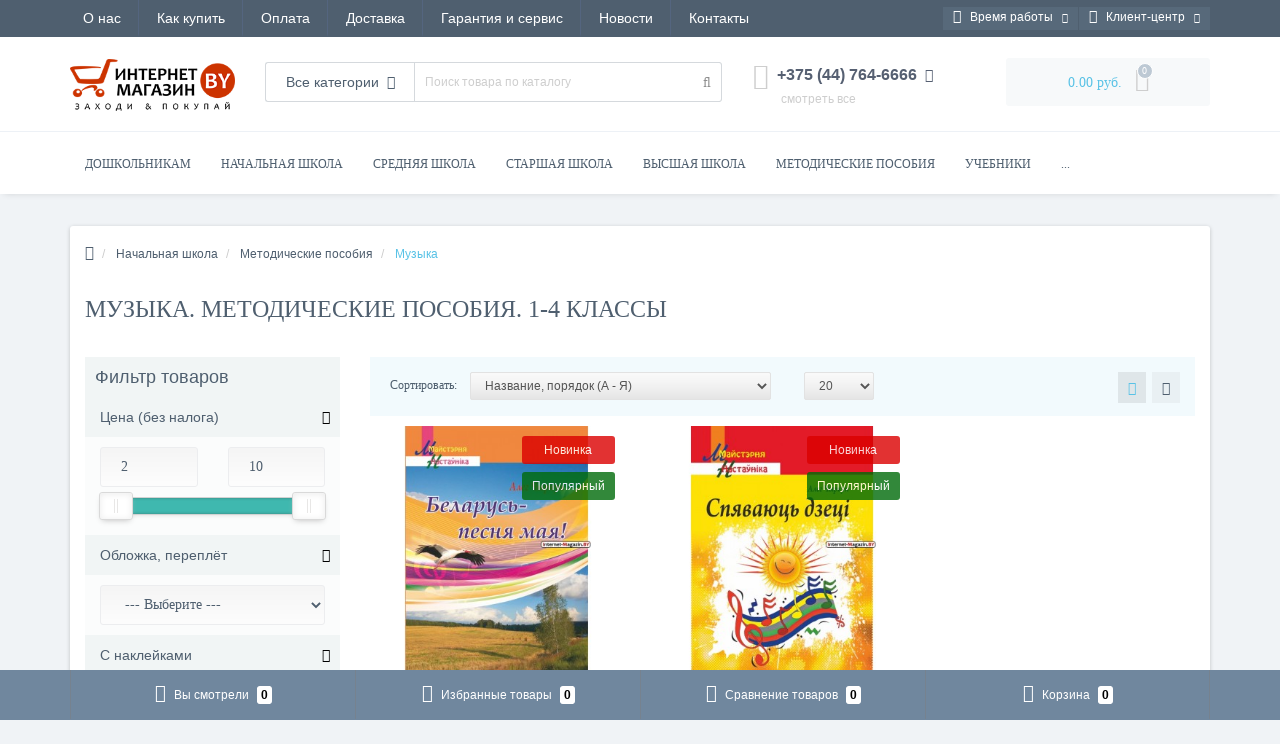

--- FILE ---
content_type: text/html; charset=utf-8
request_url: https://internet-magazin.by/nachalnaya-shkola/metodicheskie-posobiya/muzyka-12/
body_size: 42469
content:
<!DOCTYPE html>
<!--[if IE]><![endif]-->
<!--[if IE 8 ]><html dir="ltr" lang="ru" class="ie8"><![endif]-->
<!--[if IE 9 ]><html dir="ltr" lang="ru" class="ie9"><![endif]-->
<!--[if (gt IE 9)|!(IE)]><!-->
<html dir="ltr" lang="ru">
<!--<![endif]-->
<head>
<meta http-equiv="Content-Type" content="text/html; charset=UTF-8"/>
<meta name="viewport" content="width=device-width, initial-scale=1.0, minimum-scale=1.0, user-scalable=0"/>
<meta http-equiv="X-UA-Compatible" content="IE=edge">
<title>Музыка. Методические пособия. 1-4 классы</title>
<base href="https://internet-magazin.by/"/>

						
<meta name="description" content="Музыка. Методические пособия. 1-4 классы"/>
<meta name="keywords" content="Музыка. Методические пособия. 1-4 классы"/>
<meta property="og:title" content="Музыка. Методические пособия. 1-4 классы"/>
<meta property="og:type" content="website"/>
<meta property="og:url" content="https://internet-magazin.by/nachalnaya-shkola/metodicheskie-posobiya/muzyka-12/"/><meta property="og:image" content="https://internet-magazin.by/image/catalog/icon/logo_250.png"/>
<meta property="og:site_name" content="Internet-Magazin.By"/>

	<link href="/min/b=catalog/view&f=javascript/bootstrap/css/bootstrap.min.css,theme/oct_techstore/stylesheet/font-awesome/css/font-awesome.min.css,theme/oct_techstore/stylesheet/fonts.css,theme/oct_techstore/stylesheet/stylesheet.css,theme/oct_techstore/stylesheet/responsive.css,javascript/jquery/owl-carousel/owl.carousel.css,theme/oct_techstore/stylesheet/allstyles.css,theme/oct_techstore/stylesheet/dynamic_stylesheet.css,javascript/octemplates/oct_product_filter/nouislider.css" rel="stylesheet" media="screen"/>


	<script src="/min/f=catalog/view/javascript/jquery/jquery-2.1.1.min.js,catalog/view/javascript/bootstrap/js/bootstrap.min.js,catalog/view/javascript/jquery/owl-carousel/owl.carousel.min.js,catalog/view/javascript/jquery/magnific/jquery.magnific-popup.min.js,catalog/view/theme/oct_techstore/js/barrating.js,catalog/view/theme/oct_techstore/js/input-mask.js,catalog/view/javascript/octemplates/tippy/tippy.min.js,catalog/view/theme/oct_techstore/js/lazyload/jquery.lazyload.min.js,catalog/view/javascript/octemplates/oct_product_filter/nouislider.js,catalog/view/javascript/octemplates/oct_product_filter/wNumb.js"></script>
	

<meta name='wmail-verification' content='97393860003b70b7f6802406f766f487'/>
<meta name="yandex-verification" content="7cb3ea8fa8807dd7"/>
<meta name="msvalidate.01" content="247B94E9B090FAEA6D15678F8B9CFC81"/>



<!-- Matomo -->
<script type="text/javascript">var _paq=window._paq||[];_paq.push(["setDocumentTitle",document.domain+"/"+document.title]);_paq.push(["setCookieDomain","*.internet-magazin.by"]);_paq.push(['trackPageView']);_paq.push(['enableLinkTracking']);(function(){var u="//belka.by/counter/";_paq.push(['setTrackerUrl',u+'matomo.php']);_paq.push(['setSiteId','2']);var d=document,g=d.createElement('script'),s=d.getElementsByTagName('script')[0];g.type='text/javascript';g.async=true;g.defer=true;g.src=u+'matomo.js';s.parentNode.insertBefore(g,s);})();</script>
<noscript><p><img src="//belka.by/counter/matomo.php?idsite=2&rec=1" style="border:0;" alt=""/></p></noscript>
<!-- End Matomo Code -->



				<script src="catalog/view/editproduct/js/popup.js" type="text/javascript"></script>
				<link rel="stylesheet" type="text/css" href="catalog/view/theme/default/stylesheet/edit_product.css"/>				
			
<link href="https://internet-magazin.by/nachalnaya-shkola/metodicheskie-posobiya/muzyka-12/" rel="canonical"/>
<link href="https://internet-magazin.by/image/catalog/icon/trash.png" rel="icon"/>

    
</head>
<body class="product-category-2109_2119_2561">

    
	<div id="menu-mobile" class="m-panel-box">
	  <div class="menu-mobile-header">Меню</div>
	  <div id="menu-mobile-box"></div>
	  <div class="close-m-search">
	    <a class="oct-button closempanel">×</a>
	  </div>
	</div>
	<div id="info-mobile" class="m-panel-box">
	  <div class="menu-mobile-header">Информация</div>
	  <div class="close-m-search">
	    <a class="oct-button closempanel">×</a>
	  </div>
	  <div id="info-mobile-box"></div>
	</div>
	<div class="oct-m-search m-panel-box" id="msrch">
	  <div class="menu-mobile-header">Поиск товаров</div>
	  <div id="oct-mobile-search-box">
	    <div id="oct-mobile-search">
	      <div class="input-group">
	        <input type="text" name="search" class="form-control" placeholder="Поиск товаров">
	        <span class="input-group-btn">
	        <input type="button" id="oct-m-search-button" value="Найти" class="oct-button">
	        </span>
	      </div>
	      <div class="oct-msearchresults" id="searchm">
	        <div id="msearchresults"></div>
	      </div>
	    </div>
	    <p>&nbsp;</p>
	  </div>
	  <div class="close-m-search">
	    <a class="oct-button closempanel">×</a>
	  </div>
	</div>
	<div id="oct-bluring-box">
	<div id="oct-bluring-box-item"></div>
	<nav id="top">
	  <div class="top-container">
	    <div class="container mobile-container">
	      <div class="row">
	        <div class="col-xs-3 top-mobile-item">
	          <a class="new-menu-toggle" id="menu-mobile-toggle">
	          <i class="fa fa-bars" aria-hidden="true"></i>
	          </a>
	        </div>
	        <div class="col-xs-3 top-mobile-item">
	          <a class="new-menu-toggle" id="info-mobile-toggle">
	          <i class="fa fa-info" aria-hidden="true"></i>
	          </a>
	        </div>
	        <div class="col-xs-3 top-mobile-item">
	          <a href="https://internet-magazin.by/login/" class="new-menu-toggle" id="user-mobile-toggle">
	          <i class="fa fa-id-badge" aria-hidden="true"></i>
	          </a>
	        </div>
	        <div class="col-xs-3 top-mobile-item">
	          <a class="new-menu-toggle" id="search-mobile-toggle">
	          <i class="fa fa-search" aria-hidden="true"></i>
	          </a>
	        </div>
	      </div>
	    </div>
	    <div class="container not-mobile-container">
	      <div class="row">
	        <div class="col-sm-12">
	          <div id="top-left-links" class="pull-left">
	            <ul class="list-inline top-left-info-links">
	              		              		              	<li class="apppli"><a href="https://internet-magazin.by/informaciya-o-magazine.html">О нас</a></li>
		              		              	<li class="apppli"><a href="https://internet-magazin.by/kak-kupit.html">Как купить</a></li>
		              		              	<li class="apppli"><a href="https://internet-magazin.by/sposoby-oplaty.html">Оплата</a></li>
		              		              	<li class="apppli"><a href="https://internet-magazin.by/delivery.html">Доставка</a></li>
		              		              	<li class="apppli"><a href="https://internet-magazin.by/garantiya-i-servis.html">Гарантия и сервис</a></li>
		              	              	              	              	<li><a href="https://internet-magazin.by/index.php?route=octemplates/blog_articles">Новости</a></li>
	              	              	              	<li><a href="https://internet-magazin.by/contact-us/">Контакты</a></li>
	              	            </ul>
	          </div>
	          <div id="top-right-links" class="pull-right">
	            	            <div class="language-currency">
	              
	              	            </div>
	            	            <ul class="list-inline">
	              	              <li class="dropdown">
	                <a href="#" class="dropdown-toggle" data-toggle="dropdown" aria-expanded="false" data-hover="dropdown"><i class="fa fa-clock-o" aria-hidden="true"></i> <span class="hidden-xs hidden-sm hidden-md">Время работы</span> <i class="fa fa-caret-down"></i></a>
	                <ul class="dropdown-menu">
	                  	                  	<li><span>ПН-ПТ: 10:00 - 13:00</span></li>
	                  	                  	<li><span>СБ, ВС: Выходной</span></li>
	                  	                </ul>
	              </li>
	              	              <li class="dropdown user-dropdown">
	                <a rel="nofollow" href="https://internet-magazin.by/my-account/" title="Личный кабинет" class="dropdown-toggle" data-toggle="dropdown" aria-expanded="false" data-hover="dropdown"><i class="fa fa-user" aria-hidden="true"></i> <span class="hidden-xs hidden-sm hidden-md">Клиент-центр</span> <i class="fa fa-caret-down"></i></a>
	                <ul class="dropdown-menu user-dropdown-menu">
	                  		                  <li><a rel="nofollow" href="https://internet-magazin.by/simpleregister/">Регистрация</a></li>
		                  <li><a onclick="get_oct_popup_login();">Авторизация</a></li>
	                  	                </ul>
	              </li>
	            </ul>
	          </div>
	        </div>
	      </div>
	    </div>
	  </div>
	</nav>
	<header>
	  <div class="container">
	    <div class="row middle-header">
	      <div class="col-md-2 col-sm-6 ts-logo-box">
	        <div id="logo">
	          		          		          	<a href="https://internet-magazin.by/"><img src="https://internet-magazin.by/image/catalog/icon/logo_250.png" alt="Internet-Magazin.By" class="img-responsive"/></a>
		          	          	        </div>
	      </div>
	      <div class="col-sm-5 ts-search-box"><div id="search" class="input-group">
	<div class="input-group-btn dropdown">
		<button type="button" class="cats-button hidden-xs btn btn-default btn-lg dropdown-toggle" data-toggle="dropdown" aria-expanded="false" data-hover="dropdown">
			<span class="category-name">Все категории</span><i class="fa fa-caret-down" aria-hidden="true"></i>
		</button>
		<ul class="dropdown-menu">
			<li><a href="#" onclick="return false;" id="0">Все категории</a></li>
						<li><a href="#" onclick="return false;" id="2115">  Дошкольникам</a></li>
						<li><a href="#" onclick="return false;" id="2109">  Начальная школа</a></li>
						<li><a href="#" onclick="return false;" id="2110">  Средняя школа</a></li>
						<li><a href="#" onclick="return false;" id="2111">  Старшая школа</a></li>
						<li><a href="#" onclick="return false;" id="2112"> Высшая школа</a></li>
						<li><a href="#" onclick="return false;" id="2120"> Методические пособия</a></li>
						<li><a href="#" onclick="return false;" id="2271">Дневники, ежедневники, журналы</a></li>
						<li><a href="#" onclick="return false;" id="2150">Учебники</a></li>
						<li><a href="#" onclick="return false;" id="2158">Экзамены, ЦТ, ЦЭ</a></li>
						<li><a href="#" onclick="return false;" id="2235">Дипломы, грамоты, свидетельства, медали</a></li>
						<li><a href="#" onclick="return false;" id="2347">Словари и справочники</a></li>
						</ul>
		<input class="selected_oct_cat" type="hidden" name="category_id" value="0">
	</div>
  <input type="text" name="search" value="" placeholder="Поиск товара по каталогу" class="input-lg"/>
  <span class="input-group-btn">
    <button type="button" id="oct-search-button" class="btn btn-default btn-lg btn-search"><i class="fa fa-search"></i></button>
  </span>
</div>
</div>
	      <div class="col-sm-2 phones-top-box">
	        		        <div class="dropdown phones-dropdown">
		          		          	<a href="#" class="dropdown-toggle" data-toggle="dropdown" aria-expanded="false" data-hover="dropdown"><i class="fa fa-phone"></i> <span>+375 (44) 764-6666</span> <i class="fa fa-caret-down"></i></a>
			          			          	<a href="#" class="show-phones">смотреть все</a>
			          			          <ul class="dropdown-menu">
			            			              <li><i class="fa fa-volume-control-phone" aria-hidden="true"></i><a href="#" class="phoneclick" onclick="window.location.href='tel:+375447646666';return false;">+375 (44) 764-6666</a></li>
			            			              <li><i class="fa fa-volume-control-phone" aria-hidden="true"></i><a href="#" class="phoneclick" onclick="window.location.href='tel:+375333646666';return false;">+375 (33) 364-6666</a></li>
			            			              <li><i class="fa fa-volume-control-phone" aria-hidden="true"></i><a href="#" class="phoneclick" onclick="window.location.href='tel:+375259550000';return false;">+375 (25) 955-0000</a></li>
			            			          </ul>
		          		        </div>
	        	      </div>
	      <div class="col-sm-3 buttons-top-box">
	        	<div id="cart">
	  <a href="https://internet-magazin.by/simplecheckout/"><span id="cart-total"><span class="cart-total-price">0.00 руб.</span> <i class="fa fa-shopping-cart"><span class="count-quantity">0</span></i></span></a>
	</div>
	      </div>
	      <div class="col-sm-6 mobile-icons-box">
	        <a href="https://internet-magazin.by/wishlist/" id="m-wishlist"><i class="fa fa-heart" aria-hidden="true"></i></a>
	        <a href="https://internet-magazin.by/compare-products/" id="m-compare"><i class="fa fa-sliders" aria-hidden="true"></i></a>
	        <a onclick="javascript:get_oct_popup_cart(); return false;" href="#" id="m-cart"><i class="fa fa-shopping-cart"></i></a>
	      </div>
	    </div>
	  </div>	  
	</header>
			<div class="menu-row">
  <div class="container">
    <div class="row">
      <div id="oct-menu-box" class="col-sm-12">
        <nav id="menu" class="navbar">
          <div class="navbar-header"><span id="category" class="visible-xs">Список категорий</span>
            <button type="button" class="btn btn-navbar navbar-toggle" data-toggle="collapse" data-target=".navbar-ex1-collapse"><i class="fa fa-bars"></i></button>
          </div>
          <div class="collapse navbar-collapse navbar-ex1-collapse">
            <ul class="nav navbar-nav flex menu">
                                                                                    <li class="dropdown megamenu-full-width-parrent">
                <a href="doshkolnikam" class="dropdown-toggle" data-toggle="dropdown">Дошкольникам</a><a class="parent-title-toggle dropdown-toggle dropdown-img megamenu-toggle-a" data-toggle="dropdown"></a>                <div class="dropdown-menu megamenu-full-width oct-mm-category">
                  <div class="dropdown-inner clearfix">
                    <div class="col-sm-8">
                                                                  <div class="row">
                                                <div class="megamenu-hassubchild col-md-3 col-sm-12">
                                                    <a class="megamenu-parent-img" href="https://internet-magazin.by/doshkolnikam/1-3-goda-1/"><img src="https://internet-magazin.by/image/cache/no_image-60x60.png" alt="1-3 года" title="1-3 года" class="img-responsive"/></a>
                                                    <a class="megamenu-parent-title not-bold" href="https://internet-magazin.by/doshkolnikam/1-3-goda-1/">1-3 года</a>
                                                  </div>
                                                <div class="megamenu-hassubchild col-md-3 col-sm-12">
                                                    <a class="megamenu-parent-img" href="https://internet-magazin.by/doshkolnikam/3-5-let-1/"><img src="https://internet-magazin.by/image/cache/no_image-60x60.png" alt="3-5 лет" title="3-5 лет" class="img-responsive"/></a>
                                                    <a class="megamenu-parent-title not-bold" href="https://internet-magazin.by/doshkolnikam/3-5-let-1/">3-5 лет</a>
                                                  </div>
                                                <div class="megamenu-hassubchild col-md-3 col-sm-12">
                                                    <a class="megamenu-parent-img" href="https://internet-magazin.by/doshkolnikam/5-7-let-1/"><img src="https://internet-magazin.by/image/cache/no_image-60x60.png" alt="5-7 лет" title="5-7 лет" class="img-responsive"/></a>
                                                    <a class="megamenu-parent-title not-bold" href="https://internet-magazin.by/doshkolnikam/5-7-let-1/">5-7 лет</a>
                                                  </div>
                                                <div class="megamenu-hassubchild col-md-3 col-sm-12">
                                                    <a class="megamenu-parent-img" href="https://internet-magazin.by/doshkolnikam/diplomy-gramoty-svidetelstva-medali-1/"><img src="https://internet-magazin.by/image/cache/no_image-60x60.png" alt="Дипломы, грамоты, свидетельства, медали" title="Дипломы, грамоты, свидетельства, медали" class="img-responsive"/></a>
                                                    <a class="megamenu-parent-title not-bold" href="https://internet-magazin.by/doshkolnikam/diplomy-gramoty-svidetelstva-medali-1/">Дипломы, грамоты, свидетельства, медали</a>
                                                  </div>
                                              </div>
                                            <div class="row">
                                                <div class="megamenu-hassubchild col-md-3 col-sm-12">
                                                    <a class="megamenu-parent-img" href="https://internet-magazin.by/doshkolnikam/dnevniki-ezhednevniki-zhurnaly-1/"><img src="https://internet-magazin.by/image/cache/no_image-60x60.png" alt="Дневники, ежедневники, журналы" title="Дневники, ежедневники, журналы" class="img-responsive"/></a>
                                                    <a class="megamenu-parent-title not-bold" href="https://internet-magazin.by/doshkolnikam/dnevniki-ezhednevniki-zhurnaly-1/">Дневники, ежедневники, журналы</a>
                                                  </div>
                                                <div class="megamenu-hassubchild col-md-3 col-sm-12">
                                                    <a class="megamenu-parent-img" href="https://internet-magazin.by/doshkolnikam/metodicheskie-posobiya-2/"><img src="https://internet-magazin.by/image/cache/no_image-60x60.png" alt="Методические пособия" title="Методические пособия" class="img-responsive"/></a>
                                                    <a class="megamenu-parent-title not-bold" href="https://internet-magazin.by/doshkolnikam/metodicheskie-posobiya-2/">Методические пособия</a>
                                                  </div>
                                                <div class="megamenu-hassubchild col-md-3 col-sm-12">
                                                    <a class="megamenu-parent-img" href="https://internet-magazin.by/doshkolnikam/testirovanie/"><img src="https://internet-magazin.by/image/cache/no_image-60x60.png" alt="Тестирование" title="Тестирование" class="img-responsive"/></a>
                                                    <a class="megamenu-parent-title not-bold" href="https://internet-magazin.by/doshkolnikam/testirovanie/">Тестирование</a>
                                                  </div>
                                                <div class="megamenu-hassubchild col-md-3 col-sm-12">
                                                    <a class="megamenu-parent-img" href="https://internet-magazin.by/doshkolnikam/uchebniki-1/"><img src="https://internet-magazin.by/image/cache/no_image-60x60.png" alt="Учебники" title="Учебники" class="img-responsive"/></a>
                                                    <a class="megamenu-parent-title not-bold" href="https://internet-magazin.by/doshkolnikam/uchebniki-1/">Учебники</a>
                                                  </div>
                                              </div>
                                          </div>
                                        <div class="col-sm-4 megamenu-html-inner">
                      <p>Учебная и методическая литература для обучения и воспитания детей 1-7 лет в дошкольных учебных заведениях и начальных классах средней школы.</p>
                    </div>
                                      </div>
                </div>
              </li>
                                                                                    	
                                                                                    <li class="dropdown megamenu-full-width-parrent">
                <a href="nachalnaya-shkola" class="dropdown-toggle" data-toggle="dropdown">Начальная школа</a><a class="parent-title-toggle dropdown-toggle dropdown-img megamenu-toggle-a" data-toggle="dropdown"></a>                <div class="dropdown-menu megamenu-full-width oct-mm-category">
                  <div class="dropdown-inner clearfix">
                    <div class="col-sm-8">
                                                                  <div class="row">
                                                <div class="megamenu-hassubchild col-md-3 col-sm-12">
                                                    <a class="megamenu-parent-img" href="https://internet-magazin.by/nachalnaya-shkola/1-klass/"><img src="https://internet-magazin.by/image/cache/no_image-60x60.png" alt="1 класс" title="1 класс" class="img-responsive"/></a>
                                                    <a class="megamenu-parent-title not-bold" href="https://internet-magazin.by/nachalnaya-shkola/1-klass/">1 класс</a>
                                                  </div>
                                                <div class="megamenu-hassubchild col-md-3 col-sm-12">
                                                    <a class="megamenu-parent-img" href="https://internet-magazin.by/nachalnaya-shkola/2-klass/"><img src="https://internet-magazin.by/image/cache/no_image-60x60.png" alt="2 класс" title="2 класс" class="img-responsive"/></a>
                                                    <a class="megamenu-parent-title not-bold" href="https://internet-magazin.by/nachalnaya-shkola/2-klass/">2 класс</a>
                                                  </div>
                                                <div class="megamenu-hassubchild col-md-3 col-sm-12">
                                                    <a class="megamenu-parent-img" href="https://internet-magazin.by/nachalnaya-shkola/3-klass/"><img src="https://internet-magazin.by/image/cache/no_image-60x60.png" alt="3 класс" title="3 класс" class="img-responsive"/></a>
                                                    <a class="megamenu-parent-title not-bold" href="https://internet-magazin.by/nachalnaya-shkola/3-klass/">3 класс</a>
                                                  </div>
                                                <div class="megamenu-hassubchild col-md-3 col-sm-12">
                                                    <a class="megamenu-parent-img" href="https://internet-magazin.by/nachalnaya-shkola/4-klass/"><img src="https://internet-magazin.by/image/cache/no_image-60x60.png" alt="4 класс" title="4 класс" class="img-responsive"/></a>
                                                    <a class="megamenu-parent-title not-bold" href="https://internet-magazin.by/nachalnaya-shkola/4-klass/">4 класс</a>
                                                  </div>
                                              </div>
                                            <div class="row">
                                                <div class="megamenu-hassubchild col-md-3 col-sm-12">
                                                    <a class="megamenu-parent-img" href="https://internet-magazin.by/nachalnaya-shkola/vneklassnoe-chtenie-knigi-dlya-chteniya-3/"><img src="https://internet-magazin.by/image/cache/no_image-60x60.png" alt="Внеклассное чтение. Книги для чтения" title="Внеклассное чтение. Книги для чтения" class="img-responsive"/></a>
                                                    <a class="megamenu-parent-title not-bold" href="https://internet-magazin.by/nachalnaya-shkola/vneklassnoe-chtenie-knigi-dlya-chteniya-3/">Внеклассное чтение. Книги для чтения</a>
                                                  </div>
                                                <div class="megamenu-hassubchild col-md-3 col-sm-12">
                                                    <a class="megamenu-parent-img" href="https://internet-magazin.by/nachalnaya-shkola/diplomy-gramoty-svidetelstva-medali-9/"><img src="https://internet-magazin.by/image/cache/no_image-60x60.png" alt="Дипломы, грамоты, свидетельства, медали" title="Дипломы, грамоты, свидетельства, медали" class="img-responsive"/></a>
                                                    <a class="megamenu-parent-title not-bold" href="https://internet-magazin.by/nachalnaya-shkola/diplomy-gramoty-svidetelstva-medali-9/">Дипломы, грамоты, свидетельства, медали</a>
                                                  </div>
                                                <div class="megamenu-hassubchild col-md-3 col-sm-12">
                                                    <a class="megamenu-parent-img" href="https://internet-magazin.by/nachalnaya-shkola/dnevniki-ezhednevniki-zhurnaly-2/"><img src="https://internet-magazin.by/image/cache/no_image-60x60.png" alt="Дневники, ежедневники, журналы" title="Дневники, ежедневники, журналы" class="img-responsive"/></a>
                                                    <a class="megamenu-parent-title not-bold" href="https://internet-magazin.by/nachalnaya-shkola/dnevniki-ezhednevniki-zhurnaly-2/">Дневники, ежедневники, журналы</a>
                                                  </div>
                                                <div class="megamenu-hassubchild col-md-3 col-sm-12">
                                                    <a class="megamenu-parent-img" href="https://internet-magazin.by/nachalnaya-shkola/metodicheskie-posobiya/"><img src="https://internet-magazin.by/image/cache/no_image-60x60.png" alt="Методические пособия" title="Методические пособия" class="img-responsive"/></a>
                                                    <a class="megamenu-parent-title not-bold" href="https://internet-magazin.by/nachalnaya-shkola/metodicheskie-posobiya/">Методические пособия</a>
                                                  </div>
                                              </div>
                                            <div class="row">
                                                <div class="megamenu-hassubchild col-md-3 col-sm-12">
                                                    <a class="megamenu-parent-img" href="https://internet-magazin.by/nachalnaya-shkola/uchebniki-2/"><img src="https://internet-magazin.by/image/cache/no_image-60x60.png" alt="Учебники" title="Учебники" class="img-responsive"/></a>
                                                    <a class="megamenu-parent-title not-bold" href="https://internet-magazin.by/nachalnaya-shkola/uchebniki-2/">Учебники</a>
                                                  </div>
                                                <div class="megamenu-hassubchild col-md-3 col-sm-12">
                                                    <a class="megamenu-parent-img" href="https://internet-magazin.by/nachalnaya-shkola/fakultativnye-zanyatiya-4/"><img src="https://internet-magazin.by/image/cache/no_image-60x60.png" alt="Факультативные занятия" title="Факультативные занятия" class="img-responsive"/></a>
                                                    <a class="megamenu-parent-title not-bold" href="https://internet-magazin.by/nachalnaya-shkola/fakultativnye-zanyatiya-4/">Факультативные занятия</a>
                                                  </div>
                                                <div class="megamenu-hassubchild col-md-3 col-sm-12">
                                                    <a class="megamenu-parent-img" href="https://internet-magazin.by/nachalnaya-shkola/ehkzameny/"><img src="https://internet-magazin.by/image/cache/no_image-60x60.png" alt="Экзамены" title="Экзамены" class="img-responsive"/></a>
                                                    <a class="megamenu-parent-title not-bold" href="https://internet-magazin.by/nachalnaya-shkola/ehkzameny/">Экзамены</a>
                                                  </div>
                                              </div>
                                          </div>
                                        <div class="col-sm-4 megamenu-html-inner">
                      <p>Учебная и методическая литература для 1-4 классов.</p>
                    </div>
                                      </div>
                </div>
              </li>
                                                                                    	
                                                                                    <li class="dropdown megamenu-full-width-parrent">
                <a href="srednyaya-shkola" class="dropdown-toggle" data-toggle="dropdown">Средняя школа</a><a class="parent-title-toggle dropdown-toggle dropdown-img megamenu-toggle-a" data-toggle="dropdown"></a>                <div class="dropdown-menu megamenu-full-width oct-mm-category">
                  <div class="dropdown-inner clearfix">
                    <div class="col-sm-8">
                                                                  <div class="row">
                                                <div class="megamenu-hassubchild col-md-3 col-sm-12">
                                                    <a class="megamenu-parent-img" href="https://internet-magazin.by/srednyaya-shkola/5-klass-1/"><img src="https://internet-magazin.by/image/cache/no_image-60x60.png" alt="5 класс" title="5 класс" class="img-responsive"/></a>
                                                    <a class="megamenu-parent-title not-bold" href="https://internet-magazin.by/srednyaya-shkola/5-klass-1/">5 класс</a>
                                                  </div>
                                                <div class="megamenu-hassubchild col-md-3 col-sm-12">
                                                    <a class="megamenu-parent-img" href="https://internet-magazin.by/srednyaya-shkola/6-klass-1/"><img src="https://internet-magazin.by/image/cache/no_image-60x60.png" alt="6 класс" title="6 класс" class="img-responsive"/></a>
                                                    <a class="megamenu-parent-title not-bold" href="https://internet-magazin.by/srednyaya-shkola/6-klass-1/">6 класс</a>
                                                  </div>
                                                <div class="megamenu-hassubchild col-md-3 col-sm-12">
                                                    <a class="megamenu-parent-img" href="https://internet-magazin.by/srednyaya-shkola/7-klass-1/"><img src="https://internet-magazin.by/image/cache/no_image-60x60.png" alt="7 класс" title="7 класс" class="img-responsive"/></a>
                                                    <a class="megamenu-parent-title not-bold" href="https://internet-magazin.by/srednyaya-shkola/7-klass-1/">7 класс</a>
                                                  </div>
                                                <div class="megamenu-hassubchild col-md-3 col-sm-12">
                                                    <a class="megamenu-parent-img" href="https://internet-magazin.by/srednyaya-shkola/8-klass-1/"><img src="https://internet-magazin.by/image/cache/no_image-60x60.png" alt="8 класс" title="8 класс" class="img-responsive"/></a>
                                                    <a class="megamenu-parent-title not-bold" href="https://internet-magazin.by/srednyaya-shkola/8-klass-1/">8 класс</a>
                                                  </div>
                                              </div>
                                            <div class="row">
                                                <div class="megamenu-hassubchild col-md-3 col-sm-12">
                                                    <a class="megamenu-parent-img" href="https://internet-magazin.by/srednyaya-shkola/9-klass-1/"><img src="https://internet-magazin.by/image/cache/no_image-60x60.png" alt="9 класс" title="9 класс" class="img-responsive"/></a>
                                                    <a class="megamenu-parent-title not-bold" href="https://internet-magazin.by/srednyaya-shkola/9-klass-1/">9 класс</a>
                                                  </div>
                                                <div class="megamenu-hassubchild col-md-3 col-sm-12">
                                                    <a class="megamenu-parent-img" href="https://internet-magazin.by/srednyaya-shkola/diplomy-gramoty-svidetelstva-medali-12/"><img src="https://internet-magazin.by/image/cache/no_image-60x60.png" alt="Дипломы, грамоты, свидетельства, медали" title="Дипломы, грамоты, свидетельства, медали" class="img-responsive"/></a>
                                                    <a class="megamenu-parent-title not-bold" href="https://internet-magazin.by/srednyaya-shkola/diplomy-gramoty-svidetelstva-medali-12/">Дипломы, грамоты, свидетельства, медали</a>
                                                  </div>
                                                <div class="megamenu-hassubchild col-md-3 col-sm-12">
                                                    <a class="megamenu-parent-img" href="https://internet-magazin.by/srednyaya-shkola/dnevniki-ezhednevniki-zhurnaly-3/"><img src="https://internet-magazin.by/image/cache/no_image-60x60.png" alt="Дневники, ежедневники, журналы" title="Дневники, ежедневники, журналы" class="img-responsive"/></a>
                                                    <a class="megamenu-parent-title not-bold" href="https://internet-magazin.by/srednyaya-shkola/dnevniki-ezhednevniki-zhurnaly-3/">Дневники, ежедневники, журналы</a>
                                                  </div>
                                                <div class="megamenu-hassubchild col-md-3 col-sm-12">
                                                    <a class="megamenu-parent-img" href="https://internet-magazin.by/srednyaya-shkola/metodicheskie-posobiya-3/"><img src="https://internet-magazin.by/image/cache/no_image-60x60.png" alt="Методические пособия" title="Методические пособия" class="img-responsive"/></a>
                                                    <a class="megamenu-parent-title not-bold" href="https://internet-magazin.by/srednyaya-shkola/metodicheskie-posobiya-3/">Методические пособия</a>
                                                  </div>
                                              </div>
                                            <div class="row">
                                                <div class="megamenu-hassubchild col-md-3 col-sm-12">
                                                    <a class="megamenu-parent-img" href="https://internet-magazin.by/srednyaya-shkola/uchebniki-3/"><img src="https://internet-magazin.by/image/cache/no_image-60x60.png" alt="Учебники" title="Учебники" class="img-responsive"/></a>
                                                    <a class="megamenu-parent-title not-bold" href="https://internet-magazin.by/srednyaya-shkola/uchebniki-3/">Учебники</a>
                                                  </div>
                                                <div class="megamenu-hassubchild col-md-3 col-sm-12">
                                                    <a class="megamenu-parent-img" href="https://internet-magazin.by/srednyaya-shkola/ehkzameny-1/"><img src="https://internet-magazin.by/image/cache/no_image-60x60.png" alt="Экзамены" title="Экзамены" class="img-responsive"/></a>
                                                    <a class="megamenu-parent-title not-bold" href="https://internet-magazin.by/srednyaya-shkola/ehkzameny-1/">Экзамены</a>
                                                  </div>
                                              </div>
                                          </div>
                                        <div class="col-sm-4 megamenu-html-inner">
                      <p>Учебная и методическая литература для 5-9 классов.</p>
                    </div>
                                      </div>
                </div>
              </li>
                                                                                    	
                                                                                    <li class="dropdown megamenu-full-width-parrent">
                <a href="starshaya-shkola" class="dropdown-toggle" data-toggle="dropdown">Старшая школа</a><a class="parent-title-toggle dropdown-toggle dropdown-img megamenu-toggle-a" data-toggle="dropdown"></a>                <div class="dropdown-menu megamenu-full-width oct-mm-category">
                  <div class="dropdown-inner clearfix">
                    <div class="col-sm-8">
                                                                  <div class="row">
                                                <div class="megamenu-hassubchild col-md-3 col-sm-12">
                                                    <a class="megamenu-parent-img" href="https://internet-magazin.by/starshaya-shkola/10-klass-1/"><img src="https://internet-magazin.by/image/cache/no_image-60x60.png" alt="10 класс" title="10 класс" class="img-responsive"/></a>
                                                    <a class="megamenu-parent-title not-bold" href="https://internet-magazin.by/starshaya-shkola/10-klass-1/">10 класс</a>
                                                  </div>
                                                <div class="megamenu-hassubchild col-md-3 col-sm-12">
                                                    <a class="megamenu-parent-img" href="https://internet-magazin.by/starshaya-shkola/11-klass-1/"><img src="https://internet-magazin.by/image/cache/no_image-60x60.png" alt="11 класс" title="11 класс" class="img-responsive"/></a>
                                                    <a class="megamenu-parent-title not-bold" href="https://internet-magazin.by/starshaya-shkola/11-klass-1/">11 класс</a>
                                                  </div>
                                                <div class="megamenu-hassubchild col-md-3 col-sm-12">
                                                    <a class="megamenu-parent-img" href="https://internet-magazin.by/starshaya-shkola/diplomy-gramoty-svidetelstva-medali-18/"><img src="https://internet-magazin.by/image/cache/no_image-60x60.png" alt="Дипломы, грамоты, свидетельства, медали" title="Дипломы, грамоты, свидетельства, медали" class="img-responsive"/></a>
                                                    <a class="megamenu-parent-title not-bold" href="https://internet-magazin.by/starshaya-shkola/diplomy-gramoty-svidetelstva-medali-18/">Дипломы, грамоты, свидетельства, медали</a>
                                                  </div>
                                                <div class="megamenu-hassubchild col-md-3 col-sm-12">
                                                    <a class="megamenu-parent-img" href="https://internet-magazin.by/starshaya-shkola/dnevniki-ezhednevniki-zhurnaly-4/"><img src="https://internet-magazin.by/image/cache/no_image-60x60.png" alt="Дневники, ежедневники, журналы" title="Дневники, ежедневники, журналы" class="img-responsive"/></a>
                                                    <a class="megamenu-parent-title not-bold" href="https://internet-magazin.by/starshaya-shkola/dnevniki-ezhednevniki-zhurnaly-4/">Дневники, ежедневники, журналы</a>
                                                  </div>
                                              </div>
                                            <div class="row">
                                                <div class="megamenu-hassubchild col-md-3 col-sm-12">
                                                    <a class="megamenu-parent-img" href="https://internet-magazin.by/starshaya-shkola/metodicheskie-posobiya-4/"><img src="https://internet-magazin.by/image/cache/no_image-60x60.png" alt="Методические пособия" title="Методические пособия" class="img-responsive"/></a>
                                                    <a class="megamenu-parent-title not-bold" href="https://internet-magazin.by/starshaya-shkola/metodicheskie-posobiya-4/">Методические пособия</a>
                                                  </div>
                                                <div class="megamenu-hassubchild col-md-3 col-sm-12">
                                                    <a class="megamenu-parent-img" href="https://internet-magazin.by/starshaya-shkola/uchebniki-4/"><img src="https://internet-magazin.by/image/cache/no_image-60x60.png" alt="Учебники" title="Учебники" class="img-responsive"/></a>
                                                    <a class="megamenu-parent-title not-bold" href="https://internet-magazin.by/starshaya-shkola/uchebniki-4/">Учебники</a>
                                                  </div>
                                                <div class="megamenu-hassubchild col-md-3 col-sm-12">
                                                    <a class="megamenu-parent-img" href="https://internet-magazin.by/starshaya-shkola/ehkzameny-ct-ceh/"><img src="https://internet-magazin.by/image/cache/no_image-60x60.png" alt="Экзамены, ЦТ, ЦЭ" title="Экзамены, ЦТ, ЦЭ" class="img-responsive"/></a>
                                                    <a class="megamenu-parent-title not-bold" href="https://internet-magazin.by/starshaya-shkola/ehkzameny-ct-ceh/">Экзамены, ЦТ, ЦЭ</a>
                                                  </div>
                                              </div>
                                          </div>
                                        <div class="col-sm-4 megamenu-html-inner">
                      <p>Учебные и методическая литература для 10-11 классов, колледжей, ПТУ и других учреждений образования.</p>
                    </div>
                                      </div>
                </div>
              </li>
                                                                                    	
                                                                                    <li class="dropdown megamenu-full-width-parrent">
                <a href="vysshaya-shkola" class="dropdown-toggle" data-toggle="dropdown">Высшая школа</a><a class="parent-title-toggle dropdown-toggle dropdown-img megamenu-toggle-a" data-toggle="dropdown"></a>                <div class="dropdown-menu megamenu-full-width oct-mm-category">
                  <div class="dropdown-inner clearfix">
                    <div class="col-sm-8">
                                                                  <div class="row">
                                                <div class="megamenu-hassubchild col-md-3 col-sm-12">
                                                    <a class="megamenu-parent-img" href="https://internet-magazin.by/vysshaya-shkola/diplomy-gramoty-svidetelstva-medali-21/"><img src="https://internet-magazin.by/image/cache/no_image-60x60.png" alt="Дипломы, грамоты, свидетельства, медали" title="Дипломы, грамоты, свидетельства, медали" class="img-responsive"/></a>
                                                    <a class="megamenu-parent-title not-bold" href="https://internet-magazin.by/vysshaya-shkola/diplomy-gramoty-svidetelstva-medali-21/">Дипломы, грамоты, свидетельства, медали</a>
                                                  </div>
                                                <div class="megamenu-hassubchild col-md-3 col-sm-12">
                                                    <a class="megamenu-parent-img" href="https://internet-magazin.by/vysshaya-shkola/dnevniki-ezhednevniki-zhurnaly-5/"><img src="https://internet-magazin.by/image/cache/no_image-60x60.png" alt="Дневники, ежедневники, журналы" title="Дневники, ежедневники, журналы" class="img-responsive"/></a>
                                                    <a class="megamenu-parent-title not-bold" href="https://internet-magazin.by/vysshaya-shkola/dnevniki-ezhednevniki-zhurnaly-5/">Дневники, ежедневники, журналы</a>
                                                  </div>
                                                <div class="megamenu-hassubchild col-md-3 col-sm-12">
                                                    <a class="megamenu-parent-img" href="https://internet-magazin.by/vysshaya-shkola/metodicheskaya-literatura/"><img src="https://internet-magazin.by/image/cache/no_image-60x60.png" alt="Методическая литература" title="Методическая литература" class="img-responsive"/></a>
                                                    <a class="megamenu-parent-title not-bold" href="https://internet-magazin.by/vysshaya-shkola/metodicheskaya-literatura/">Методическая литература</a>
                                                  </div>
                                                <div class="megamenu-hassubchild col-md-3 col-sm-12">
                                                    <a class="megamenu-parent-img" href="https://internet-magazin.by/vysshaya-shkola/uchebniki-19/"><img src="https://internet-magazin.by/image/cache/no_image-60x60.png" alt="Учебники" title="Учебники" class="img-responsive"/></a>
                                                    <a class="megamenu-parent-title not-bold" href="https://internet-magazin.by/vysshaya-shkola/uchebniki-19/">Учебники</a>
                                                  </div>
                                              </div>
                                            <div class="row">
                                                <div class="megamenu-hassubchild col-md-3 col-sm-12">
                                                    <a class="megamenu-parent-img" href="https://internet-magazin.by/vysshaya-shkola/ehkzameny-testy/"><img src="https://internet-magazin.by/image/cache/no_image-60x60.png" alt="Экзамены, Тесты" title="Экзамены, Тесты" class="img-responsive"/></a>
                                                    <a class="megamenu-parent-title not-bold" href="https://internet-magazin.by/vysshaya-shkola/ehkzameny-testy/">Экзамены, Тесты</a>
                                                  </div>
                                              </div>
                                          </div>
                                        <div class="col-sm-4 megamenu-html-inner">
                      <p>Учебная и методическая литература для ВУЗ-ов, повышения квалификации и дополнительного образования.</p>
                    </div>
                                      </div>
                </div>
              </li>
                                                                                    	
                                                                                    <li class="dropdown megamenu-full-width-parrent">
                <a href="metodicheskie-posobiya-1" class="dropdown-toggle" data-toggle="dropdown">Методические пособия</a><a class="parent-title-toggle dropdown-toggle dropdown-img megamenu-toggle-a" data-toggle="dropdown"></a>                <div class="dropdown-menu megamenu-full-width oct-mm-category">
                  <div class="dropdown-inner clearfix">
                    <div class="col-sm-8">
                                                                  <div class="row">
                                                <div class="megamenu-hassubchild col-md-3 col-sm-12">
                                                    <a class="megamenu-parent-img" href="https://internet-magazin.by/metodicheskie-posobiya-1/1-3-goda/"><img src="https://internet-magazin.by/image/cache/no_image-60x60.png" alt="  1-3 года" title="  1-3 года" class="img-responsive"/></a>
                                                    <a class="megamenu-parent-title not-bold" href="https://internet-magazin.by/metodicheskie-posobiya-1/1-3-goda/">  1-3 года</a>
                                                  </div>
                                                <div class="megamenu-hassubchild col-md-3 col-sm-12">
                                                    <a class="megamenu-parent-img" href="https://internet-magazin.by/metodicheskie-posobiya-1/3-5-let/"><img src="https://internet-magazin.by/image/cache/no_image-60x60.png" alt="  3-5 лет" title="  3-5 лет" class="img-responsive"/></a>
                                                    <a class="megamenu-parent-title not-bold" href="https://internet-magazin.by/metodicheskie-posobiya-1/3-5-let/">  3-5 лет</a>
                                                  </div>
                                                <div class="megamenu-hassubchild col-md-3 col-sm-12">
                                                    <a class="megamenu-parent-img" href="https://internet-magazin.by/metodicheskie-posobiya-1/5-7-let/"><img src="https://internet-magazin.by/image/cache/no_image-60x60.png" alt="  5-7 лет" title="  5-7 лет" class="img-responsive"/></a>
                                                    <a class="megamenu-parent-title not-bold" href="https://internet-magazin.by/metodicheskie-posobiya-1/5-7-let/">  5-7 лет</a>
                                                  </div>
                                                <div class="megamenu-hassubchild col-md-3 col-sm-12">
                                                    <a class="megamenu-parent-img" href="https://internet-magazin.by/metodicheskie-posobiya-1/1-klass-1/"><img src="https://internet-magazin.by/image/cache/no_image-60x60.png" alt=" 1 класс" title=" 1 класс" class="img-responsive"/></a>
                                                    <a class="megamenu-parent-title not-bold" href="https://internet-magazin.by/metodicheskie-posobiya-1/1-klass-1/"> 1 класс</a>
                                                  </div>
                                              </div>
                                            <div class="row">
                                                <div class="megamenu-hassubchild col-md-3 col-sm-12">
                                                    <a class="megamenu-parent-img" href="https://internet-magazin.by/metodicheskie-posobiya-1/2-klass-1/"><img src="https://internet-magazin.by/image/cache/no_image-60x60.png" alt=" 2 класс" title=" 2 класс" class="img-responsive"/></a>
                                                    <a class="megamenu-parent-title not-bold" href="https://internet-magazin.by/metodicheskie-posobiya-1/2-klass-1/"> 2 класс</a>
                                                  </div>
                                                <div class="megamenu-hassubchild col-md-3 col-sm-12">
                                                    <a class="megamenu-parent-img" href="https://internet-magazin.by/metodicheskie-posobiya-1/3-klass-1/"><img src="https://internet-magazin.by/image/cache/no_image-60x60.png" alt=" 3 класс" title=" 3 класс" class="img-responsive"/></a>
                                                    <a class="megamenu-parent-title not-bold" href="https://internet-magazin.by/metodicheskie-posobiya-1/3-klass-1/"> 3 класс</a>
                                                  </div>
                                                <div class="megamenu-hassubchild col-md-3 col-sm-12">
                                                    <a class="megamenu-parent-img" href="https://internet-magazin.by/metodicheskie-posobiya-1/4-klass-1/"><img src="https://internet-magazin.by/image/cache/no_image-60x60.png" alt=" 4 класс" title=" 4 класс" class="img-responsive"/></a>
                                                    <a class="megamenu-parent-title not-bold" href="https://internet-magazin.by/metodicheskie-posobiya-1/4-klass-1/"> 4 класс</a>
                                                  </div>
                                                <div class="megamenu-hassubchild col-md-3 col-sm-12">
                                                    <a class="megamenu-parent-img" href="https://internet-magazin.by/metodicheskie-posobiya-1/5-klass/"><img src="https://internet-magazin.by/image/cache/no_image-60x60.png" alt=" 5 класс" title=" 5 класс" class="img-responsive"/></a>
                                                    <a class="megamenu-parent-title not-bold" href="https://internet-magazin.by/metodicheskie-posobiya-1/5-klass/"> 5 класс</a>
                                                  </div>
                                              </div>
                                            <div class="row">
                                                <div class="megamenu-hassubchild col-md-3 col-sm-12">
                                                    <a class="megamenu-parent-img" href="https://internet-magazin.by/metodicheskie-posobiya-1/6-klass/"><img src="https://internet-magazin.by/image/cache/no_image-60x60.png" alt=" 6 класс" title=" 6 класс" class="img-responsive"/></a>
                                                    <a class="megamenu-parent-title not-bold" href="https://internet-magazin.by/metodicheskie-posobiya-1/6-klass/"> 6 класс</a>
                                                  </div>
                                                <div class="megamenu-hassubchild col-md-3 col-sm-12">
                                                    <a class="megamenu-parent-img" href="https://internet-magazin.by/metodicheskie-posobiya-1/7-klass/"><img src="https://internet-magazin.by/image/cache/no_image-60x60.png" alt=" 7 класс" title=" 7 класс" class="img-responsive"/></a>
                                                    <a class="megamenu-parent-title not-bold" href="https://internet-magazin.by/metodicheskie-posobiya-1/7-klass/"> 7 класс</a>
                                                  </div>
                                                <div class="megamenu-hassubchild col-md-3 col-sm-12">
                                                    <a class="megamenu-parent-img" href="https://internet-magazin.by/metodicheskie-posobiya-1/8-klass/"><img src="https://internet-magazin.by/image/cache/no_image-60x60.png" alt=" 8 класс" title=" 8 класс" class="img-responsive"/></a>
                                                    <a class="megamenu-parent-title not-bold" href="https://internet-magazin.by/metodicheskie-posobiya-1/8-klass/"> 8 класс</a>
                                                  </div>
                                                <div class="megamenu-hassubchild col-md-3 col-sm-12">
                                                    <a class="megamenu-parent-img" href="https://internet-magazin.by/metodicheskie-posobiya-1/9-klass/"><img src="https://internet-magazin.by/image/cache/no_image-60x60.png" alt=" 9 класс" title=" 9 класс" class="img-responsive"/></a>
                                                    <a class="megamenu-parent-title not-bold" href="https://internet-magazin.by/metodicheskie-posobiya-1/9-klass/"> 9 класс</a>
                                                  </div>
                                              </div>
                                            <div class="row">
                                                <div class="megamenu-hassubchild col-md-3 col-sm-12">
                                                    <a class="megamenu-parent-img" href="https://internet-magazin.by/metodicheskie-posobiya-1/10-klass/"><img src="https://internet-magazin.by/image/cache/no_image-60x60.png" alt="10 класс" title="10 класс" class="img-responsive"/></a>
                                                    <a class="megamenu-parent-title not-bold" href="https://internet-magazin.by/metodicheskie-posobiya-1/10-klass/">10 класс</a>
                                                  </div>
                                                <div class="megamenu-hassubchild col-md-3 col-sm-12">
                                                    <a class="megamenu-parent-img" href="https://internet-magazin.by/metodicheskie-posobiya-1/11-klass/"><img src="https://internet-magazin.by/image/cache/no_image-60x60.png" alt="11 класс" title="11 класс" class="img-responsive"/></a>
                                                    <a class="megamenu-parent-title not-bold" href="https://internet-magazin.by/metodicheskie-posobiya-1/11-klass/">11 класс</a>
                                                  </div>
                                                <div class="megamenu-hassubchild col-md-3 col-sm-12">
                                                    <a class="megamenu-parent-img" href="https://internet-magazin.by/metodicheskie-posobiya-1/vuz/"><img src="https://internet-magazin.by/image/cache/no_image-60x60.png" alt="ВУЗ" title="ВУЗ" class="img-responsive"/></a>
                                                    <a class="megamenu-parent-title not-bold" href="https://internet-magazin.by/metodicheskie-posobiya-1/vuz/">ВУЗ</a>
                                                  </div>
                                                <div class="megamenu-hassubchild col-md-3 col-sm-12">
                                                    <a class="megamenu-parent-img" href="https://internet-magazin.by/metodicheskie-posobiya-1/dopolnitelnoe-obrazovanie/"><img src="https://internet-magazin.by/image/cache/no_image-60x60.png" alt="Дополнительное образование" title="Дополнительное образование" class="img-responsive"/></a>
                                                    <a class="megamenu-parent-title not-bold" href="https://internet-magazin.by/metodicheskie-posobiya-1/dopolnitelnoe-obrazovanie/">Дополнительное образование</a>
                                                  </div>
                                              </div>
                                          </div>
                                        <div class="col-sm-4 megamenu-html-inner">
                      <p>Методические пособия</p>

<p>Литература адресована преподавателям, воспитателям, родителям и содержит информацию, методики, планирование, планы, конспекты для проведения занятий по обучению и воспитанию детей, учеников, студентов.</p>
                    </div>
                                      </div>
                </div>
              </li>
                                                                                    	
                                                                                    <li class="dropdown megamenu-full-width-parrent">
                <a href="uchebniki" class="dropdown-toggle" data-toggle="dropdown">Учебники</a><a class="parent-title-toggle dropdown-toggle dropdown-img megamenu-toggle-a" data-toggle="dropdown"></a>                <div class="dropdown-menu megamenu-full-width oct-mm-category">
                  <div class="dropdown-inner clearfix">
                    <div class="col-sm-8">
                                                                  <div class="row">
                                                <div class="megamenu-hassubchild col-md-3 col-sm-12">
                                                    <a class="megamenu-parent-img" href="https://internet-magazin.by/uchebniki/1-3-goda-2/"><img src="https://internet-magazin.by/image/cache/no_image-60x60.png" alt="  1-3 года" title="  1-3 года" class="img-responsive"/></a>
                                                    <a class="megamenu-parent-title not-bold" href="https://internet-magazin.by/uchebniki/1-3-goda-2/">  1-3 года</a>
                                                  </div>
                                                <div class="megamenu-hassubchild col-md-3 col-sm-12">
                                                    <a class="megamenu-parent-img" href="https://internet-magazin.by/uchebniki/3-5-let-2/"><img src="https://internet-magazin.by/image/cache/no_image-60x60.png" alt="  3-5 лет" title="  3-5 лет" class="img-responsive"/></a>
                                                    <a class="megamenu-parent-title not-bold" href="https://internet-magazin.by/uchebniki/3-5-let-2/">  3-5 лет</a>
                                                  </div>
                                                <div class="megamenu-hassubchild col-md-3 col-sm-12">
                                                    <a class="megamenu-parent-img" href="https://internet-magazin.by/uchebniki/5-7-let-2/"><img src="https://internet-magazin.by/image/cache/no_image-60x60.png" alt="  5-7 лет" title="  5-7 лет" class="img-responsive"/></a>
                                                    <a class="megamenu-parent-title not-bold" href="https://internet-magazin.by/uchebniki/5-7-let-2/">  5-7 лет</a>
                                                  </div>
                                                <div class="megamenu-hassubchild col-md-3 col-sm-12">
                                                    <a class="megamenu-parent-img" href="https://internet-magazin.by/uchebniki/1-klass-2/"><img src="https://internet-magazin.by/image/cache/no_image-60x60.png" alt=" 1 класс" title=" 1 класс" class="img-responsive"/></a>
                                                    <a class="megamenu-parent-title not-bold" href="https://internet-magazin.by/uchebniki/1-klass-2/"> 1 класс</a>
                                                  </div>
                                              </div>
                                            <div class="row">
                                                <div class="megamenu-hassubchild col-md-3 col-sm-12">
                                                    <a class="megamenu-parent-img" href="https://internet-magazin.by/uchebniki/2-klass-2/"><img src="https://internet-magazin.by/image/cache/no_image-60x60.png" alt=" 2 класс" title=" 2 класс" class="img-responsive"/></a>
                                                    <a class="megamenu-parent-title not-bold" href="https://internet-magazin.by/uchebniki/2-klass-2/"> 2 класс</a>
                                                  </div>
                                                <div class="megamenu-hassubchild col-md-3 col-sm-12">
                                                    <a class="megamenu-parent-img" href="https://internet-magazin.by/uchebniki/3-klass-2/"><img src="https://internet-magazin.by/image/cache/no_image-60x60.png" alt=" 3 класс" title=" 3 класс" class="img-responsive"/></a>
                                                    <a class="megamenu-parent-title not-bold" href="https://internet-magazin.by/uchebniki/3-klass-2/"> 3 класс</a>
                                                  </div>
                                                <div class="megamenu-hassubchild col-md-3 col-sm-12">
                                                    <a class="megamenu-parent-img" href="https://internet-magazin.by/uchebniki/4-klass-2/"><img src="https://internet-magazin.by/image/cache/no_image-60x60.png" alt=" 4 класс" title=" 4 класс" class="img-responsive"/></a>
                                                    <a class="megamenu-parent-title not-bold" href="https://internet-magazin.by/uchebniki/4-klass-2/"> 4 класс</a>
                                                  </div>
                                                <div class="megamenu-hassubchild col-md-3 col-sm-12">
                                                    <a class="megamenu-parent-img" href="https://internet-magazin.by/uchebniki/5-klass-2/"><img src="https://internet-magazin.by/image/cache/no_image-60x60.png" alt=" 5 класс" title=" 5 класс" class="img-responsive"/></a>
                                                    <a class="megamenu-parent-title not-bold" href="https://internet-magazin.by/uchebniki/5-klass-2/"> 5 класс</a>
                                                  </div>
                                              </div>
                                            <div class="row">
                                                <div class="megamenu-hassubchild col-md-3 col-sm-12">
                                                    <a class="megamenu-parent-img" href="https://internet-magazin.by/uchebniki/6-klass-2/"><img src="https://internet-magazin.by/image/cache/no_image-60x60.png" alt=" 6 класс" title=" 6 класс" class="img-responsive"/></a>
                                                    <a class="megamenu-parent-title not-bold" href="https://internet-magazin.by/uchebniki/6-klass-2/"> 6 класс</a>
                                                  </div>
                                                <div class="megamenu-hassubchild col-md-3 col-sm-12">
                                                    <a class="megamenu-parent-img" href="https://internet-magazin.by/uchebniki/7-klass-2/"><img src="https://internet-magazin.by/image/cache/no_image-60x60.png" alt=" 7 класс" title=" 7 класс" class="img-responsive"/></a>
                                                    <a class="megamenu-parent-title not-bold" href="https://internet-magazin.by/uchebniki/7-klass-2/"> 7 класс</a>
                                                  </div>
                                                <div class="megamenu-hassubchild col-md-3 col-sm-12">
                                                    <a class="megamenu-parent-img" href="https://internet-magazin.by/uchebniki/8-klass-2/"><img src="https://internet-magazin.by/image/cache/no_image-60x60.png" alt=" 8 класс" title=" 8 класс" class="img-responsive"/></a>
                                                    <a class="megamenu-parent-title not-bold" href="https://internet-magazin.by/uchebniki/8-klass-2/"> 8 класс</a>
                                                  </div>
                                                <div class="megamenu-hassubchild col-md-3 col-sm-12">
                                                    <a class="megamenu-parent-img" href="https://internet-magazin.by/uchebniki/9-klass-2/"><img src="https://internet-magazin.by/image/cache/no_image-60x60.png" alt=" 9 класс" title=" 9 класс" class="img-responsive"/></a>
                                                    <a class="megamenu-parent-title not-bold" href="https://internet-magazin.by/uchebniki/9-klass-2/"> 9 класс</a>
                                                  </div>
                                              </div>
                                            <div class="row">
                                                <div class="megamenu-hassubchild col-md-3 col-sm-12">
                                                    <a class="megamenu-parent-img" href="https://internet-magazin.by/uchebniki/10-klass-2/"><img src="https://internet-magazin.by/image/cache/no_image-60x60.png" alt="10 класс" title="10 класс" class="img-responsive"/></a>
                                                    <a class="megamenu-parent-title not-bold" href="https://internet-magazin.by/uchebniki/10-klass-2/">10 класс</a>
                                                  </div>
                                                <div class="megamenu-hassubchild col-md-3 col-sm-12">
                                                    <a class="megamenu-parent-img" href="https://internet-magazin.by/uchebniki/11-klass-2/"><img src="https://internet-magazin.by/image/cache/no_image-60x60.png" alt="11 класс" title="11 класс" class="img-responsive"/></a>
                                                    <a class="megamenu-parent-title not-bold" href="https://internet-magazin.by/uchebniki/11-klass-2/">11 класс</a>
                                                  </div>
                                                <div class="megamenu-hassubchild col-md-3 col-sm-12">
                                                    <a class="megamenu-parent-img" href="https://internet-magazin.by/uchebniki/vuz-1/"><img src="https://internet-magazin.by/image/cache/no_image-60x60.png" alt="ВУЗ" title="ВУЗ" class="img-responsive"/></a>
                                                    <a class="megamenu-parent-title not-bold" href="https://internet-magazin.by/uchebniki/vuz-1/">ВУЗ</a>
                                                  </div>
                                                <div class="megamenu-hassubchild col-md-3 col-sm-12">
                                                    <a class="megamenu-parent-img" href="https://internet-magazin.by/uchebniki/dopolnitelnoe-obrazovanie-1/"><img src="https://internet-magazin.by/image/cache/no_image-60x60.png" alt="Дополнительное образование" title="Дополнительное образование" class="img-responsive"/></a>
                                                    <a class="megamenu-parent-title not-bold" href="https://internet-magazin.by/uchebniki/dopolnitelnoe-obrazovanie-1/">Дополнительное образование</a>
                                                  </div>
                                              </div>
                                          </div>
                                        <div class="col-sm-4 megamenu-html-inner">
                      <p>Учебники для изучения материала по учебным предметам в дошкольных учреждениях, учреждениях среднего и высшего образования, а также в учреждениях дополнительного образования.</p>
                    </div>
                                      </div>
                </div>
              </li>
                                                                                    	
                                                                                    <li class="dropdown megamenu-full-width-parrent">
                <a href="ehkameny-ct-ceh" class="dropdown-toggle" data-toggle="dropdown">Экзамены, ЦТ, ЦЭ</a><a class="parent-title-toggle dropdown-toggle dropdown-img megamenu-toggle-a" data-toggle="dropdown"></a>                <div class="dropdown-menu megamenu-full-width oct-mm-category">
                  <div class="dropdown-inner clearfix">
                    <div class="col-sm-8">
                                                                  <div class="row">
                                                <div class="megamenu-hassubchild col-md-3 col-sm-12">
                                                    <a class="megamenu-parent-img" href="https://internet-magazin.by/ehkameny-ct-ceh/i-supen-4-klass/"><img src="https://internet-magazin.by/image/cache/no_image-60x60.png" alt="I супень. 4 класс" title="I супень. 4 класс" class="img-responsive"/></a>
                                                    <a class="megamenu-parent-title not-bold" href="https://internet-magazin.by/ehkameny-ct-ceh/i-supen-4-klass/">I супень. 4 класс</a>
                                                  </div>
                                                <div class="megamenu-hassubchild col-md-3 col-sm-12">
                                                    <a class="megamenu-parent-img" href="https://internet-magazin.by/ehkameny-ct-ceh/ii-supen-9-klass/"><img src="https://internet-magazin.by/image/cache/no_image-60x60.png" alt="II супень. 9 класс" title="II супень. 9 класс" class="img-responsive"/></a>
                                                    <a class="megamenu-parent-title not-bold" href="https://internet-magazin.by/ehkameny-ct-ceh/ii-supen-9-klass/">II супень. 9 класс</a>
                                                  </div>
                                                <div class="megamenu-hassubchild col-md-3 col-sm-12">
                                                    <a class="megamenu-parent-img" href="https://internet-magazin.by/ehkameny-ct-ceh/iii-supen-11-klass/"><img src="https://internet-magazin.by/image/cache/no_image-60x60.png" alt="III супень. 11 класс" title="III супень. 11 класс" class="img-responsive"/></a>
                                                    <a class="megamenu-parent-title not-bold" href="https://internet-magazin.by/ehkameny-ct-ceh/iii-supen-11-klass/">III супень. 11 класс</a>
                                                  </div>
                                                <div class="megamenu-hassubchild col-md-3 col-sm-12">
                                                    <a class="megamenu-parent-img" href="https://internet-magazin.by/ehkameny-ct-ceh/vuz-2/"><img src="https://internet-magazin.by/image/cache/no_image-60x60.png" alt="ВУЗ" title="ВУЗ" class="img-responsive"/></a>
                                                    <a class="megamenu-parent-title not-bold" href="https://internet-magazin.by/ehkameny-ct-ceh/vuz-2/">ВУЗ</a>
                                                  </div>
                                              </div>
                                            <div class="row">
                                                <div class="megamenu-hassubchild col-md-3 col-sm-12">
                                                    <a class="megamenu-parent-img" href="https://internet-magazin.by/ehkameny-ct-ceh/dopolnitelnoe-obrazovanie-2/"><img src="https://internet-magazin.by/image/cache/no_image-60x60.png" alt="Дополнительное образование" title="Дополнительное образование" class="img-responsive"/></a>
                                                    <a class="megamenu-parent-title not-bold" href="https://internet-magazin.by/ehkameny-ct-ceh/dopolnitelnoe-obrazovanie-2/">Дополнительное образование</a>
                                                  </div>
                                              </div>
                                          </div>
                                        <div class="col-sm-4 megamenu-html-inner">
                      <p>Пособия для подготовки к тестированию и экзаменам за период обучения на I-III ступенях общего среднего образования (1-11 классы), в ВУЗ-ах, в организациях дополнительного образования.</p>
                    </div>
                                      </div>
                </div>
              </li>
                                                                                    	
                                                                                    <li class="dropdown megamenu-full-width-parrent">
                <a href="diplomy-gramoty-svidetelstva-medali" class="dropdown-toggle" data-toggle="dropdown">Награждение</a><a class="parent-title-toggle dropdown-toggle dropdown-img megamenu-toggle-a" data-toggle="dropdown"></a>                <div class="dropdown-menu megamenu-full-width oct-mm-category">
                  <div class="dropdown-inner clearfix">
                    <div class="col-sm-8">
                                                                  <div class="row">
                                                <div class="megamenu-hassubchild col-md-3 col-sm-12">
                                                    <a class="megamenu-parent-img" href="https://internet-magazin.by/diplomy-gramoty-svidetelstva-medali/1-3-goda-3/"><img src="https://internet-magazin.by/image/cache/no_image-60x60.png" alt="  1-3 года" title="  1-3 года" class="img-responsive"/></a>
                                                    <a class="megamenu-parent-title not-bold" href="https://internet-magazin.by/diplomy-gramoty-svidetelstva-medali/1-3-goda-3/">  1-3 года</a>
                                                  </div>
                                                <div class="megamenu-hassubchild col-md-3 col-sm-12">
                                                    <a class="megamenu-parent-img" href="https://internet-magazin.by/diplomy-gramoty-svidetelstva-medali/3-5-let-3/"><img src="https://internet-magazin.by/image/cache/no_image-60x60.png" alt="  3-5 лет" title="  3-5 лет" class="img-responsive"/></a>
                                                    <a class="megamenu-parent-title not-bold" href="https://internet-magazin.by/diplomy-gramoty-svidetelstva-medali/3-5-let-3/">  3-5 лет</a>
                                                  </div>
                                                <div class="megamenu-hassubchild col-md-3 col-sm-12">
                                                    <a class="megamenu-parent-img" href="https://internet-magazin.by/diplomy-gramoty-svidetelstva-medali/5-7-let-3/"><img src="https://internet-magazin.by/image/cache/no_image-60x60.png" alt="  5-7 лет" title="  5-7 лет" class="img-responsive"/></a>
                                                    <a class="megamenu-parent-title not-bold" href="https://internet-magazin.by/diplomy-gramoty-svidetelstva-medali/5-7-let-3/">  5-7 лет</a>
                                                  </div>
                                                <div class="megamenu-hassubchild col-md-3 col-sm-12">
                                                    <a class="megamenu-parent-img" href="https://internet-magazin.by/diplomy-gramoty-svidetelstva-medali/diplomy-gramoty-svidetelstva-medali-10/"><img src="https://internet-magazin.by/image/cache/no_image-60x60.png" alt=" 1 класс" title=" 1 класс" class="img-responsive"/></a>
                                                    <a class="megamenu-parent-title not-bold" href="https://internet-magazin.by/diplomy-gramoty-svidetelstva-medali/diplomy-gramoty-svidetelstva-medali-10/"> 1 класс</a>
                                                  </div>
                                              </div>
                                            <div class="row">
                                                <div class="megamenu-hassubchild col-md-3 col-sm-12">
                                                    <a class="megamenu-parent-img" href="https://internet-magazin.by/diplomy-gramoty-svidetelstva-medali/diplomy-gramoty-svidetelstva-medali-11/"><img src="https://internet-magazin.by/image/cache/no_image-60x60.png" alt=" 2 класс" title=" 2 класс" class="img-responsive"/></a>
                                                    <a class="megamenu-parent-title not-bold" href="https://internet-magazin.by/diplomy-gramoty-svidetelstva-medali/diplomy-gramoty-svidetelstva-medali-11/"> 2 класс</a>
                                                  </div>
                                                <div class="megamenu-hassubchild col-md-3 col-sm-12">
                                                    <a class="megamenu-parent-img" href="https://internet-magazin.by/diplomy-gramoty-svidetelstva-medali/3-klass-3/"><img src="https://internet-magazin.by/image/cache/no_image-60x60.png" alt=" 3 класс" title=" 3 класс" class="img-responsive"/></a>
                                                    <a class="megamenu-parent-title not-bold" href="https://internet-magazin.by/diplomy-gramoty-svidetelstva-medali/3-klass-3/"> 3 класс</a>
                                                  </div>
                                                <div class="megamenu-hassubchild col-md-3 col-sm-12">
                                                    <a class="megamenu-parent-img" href="https://internet-magazin.by/diplomy-gramoty-svidetelstva-medali/4-klass-3/"><img src="https://internet-magazin.by/image/cache/no_image-60x60.png" alt=" 4 класс" title=" 4 класс" class="img-responsive"/></a>
                                                    <a class="megamenu-parent-title not-bold" href="https://internet-magazin.by/diplomy-gramoty-svidetelstva-medali/4-klass-3/"> 4 класс</a>
                                                  </div>
                                                <div class="megamenu-hassubchild col-md-3 col-sm-12">
                                                    <a class="megamenu-parent-img" href="https://internet-magazin.by/diplomy-gramoty-svidetelstva-medali/5-klass-3/"><img src="https://internet-magazin.by/image/cache/no_image-60x60.png" alt=" 5 класс" title=" 5 класс" class="img-responsive"/></a>
                                                    <a class="megamenu-parent-title not-bold" href="https://internet-magazin.by/diplomy-gramoty-svidetelstva-medali/5-klass-3/"> 5 класс</a>
                                                  </div>
                                              </div>
                                            <div class="row">
                                                <div class="megamenu-hassubchild col-md-3 col-sm-12">
                                                    <a class="megamenu-parent-img" href="https://internet-magazin.by/diplomy-gramoty-svidetelstva-medali/6-klass-3/"><img src="https://internet-magazin.by/image/cache/no_image-60x60.png" alt=" 6 класс" title=" 6 класс" class="img-responsive"/></a>
                                                    <a class="megamenu-parent-title not-bold" href="https://internet-magazin.by/diplomy-gramoty-svidetelstva-medali/6-klass-3/"> 6 класс</a>
                                                  </div>
                                                <div class="megamenu-hassubchild col-md-3 col-sm-12">
                                                    <a class="megamenu-parent-img" href="https://internet-magazin.by/diplomy-gramoty-svidetelstva-medali/7-klass-3/"><img src="https://internet-magazin.by/image/cache/no_image-60x60.png" alt=" 7 класс" title=" 7 класс" class="img-responsive"/></a>
                                                    <a class="megamenu-parent-title not-bold" href="https://internet-magazin.by/diplomy-gramoty-svidetelstva-medali/7-klass-3/"> 7 класс</a>
                                                  </div>
                                                <div class="megamenu-hassubchild col-md-3 col-sm-12">
                                                    <a class="megamenu-parent-img" href="https://internet-magazin.by/diplomy-gramoty-svidetelstva-medali/8-klass-3/"><img src="https://internet-magazin.by/image/cache/no_image-60x60.png" alt=" 8 класс" title=" 8 класс" class="img-responsive"/></a>
                                                    <a class="megamenu-parent-title not-bold" href="https://internet-magazin.by/diplomy-gramoty-svidetelstva-medali/8-klass-3/"> 8 класс</a>
                                                  </div>
                                                <div class="megamenu-hassubchild col-md-3 col-sm-12">
                                                    <a class="megamenu-parent-img" href="https://internet-magazin.by/diplomy-gramoty-svidetelstva-medali/9-klass-3/"><img src="https://internet-magazin.by/image/cache/no_image-60x60.png" alt=" 9 класс" title=" 9 класс" class="img-responsive"/></a>
                                                    <a class="megamenu-parent-title not-bold" href="https://internet-magazin.by/diplomy-gramoty-svidetelstva-medali/9-klass-3/"> 9 класс</a>
                                                  </div>
                                              </div>
                                            <div class="row">
                                                <div class="megamenu-hassubchild col-md-3 col-sm-12">
                                                    <a class="megamenu-parent-img" href="https://internet-magazin.by/diplomy-gramoty-svidetelstva-medali/10-klass-3/"><img src="https://internet-magazin.by/image/cache/no_image-60x60.png" alt="10 класс" title="10 класс" class="img-responsive"/></a>
                                                    <a class="megamenu-parent-title not-bold" href="https://internet-magazin.by/diplomy-gramoty-svidetelstva-medali/10-klass-3/">10 класс</a>
                                                  </div>
                                                <div class="megamenu-hassubchild col-md-3 col-sm-12">
                                                    <a class="megamenu-parent-img" href="https://internet-magazin.by/diplomy-gramoty-svidetelstva-medali/11-klass-3/"><img src="https://internet-magazin.by/image/cache/no_image-60x60.png" alt="11 класс" title="11 класс" class="img-responsive"/></a>
                                                    <a class="megamenu-parent-title not-bold" href="https://internet-magazin.by/diplomy-gramoty-svidetelstva-medali/11-klass-3/">11 класс</a>
                                                  </div>
                                                <div class="megamenu-hassubchild col-md-3 col-sm-12">
                                                    <a class="megamenu-parent-img" href="https://internet-magazin.by/diplomy-gramoty-svidetelstva-medali/vuz-3/"><img src="https://internet-magazin.by/image/cache/no_image-60x60.png" alt="ВУЗ" title="ВУЗ" class="img-responsive"/></a>
                                                    <a class="megamenu-parent-title not-bold" href="https://internet-magazin.by/diplomy-gramoty-svidetelstva-medali/vuz-3/">ВУЗ</a>
                                                  </div>
                                                <div class="megamenu-hassubchild col-md-3 col-sm-12">
                                                    <a class="megamenu-parent-img" href="https://internet-magazin.by/diplomy-gramoty-svidetelstva-medali/universalnye-1/"><img src="https://internet-magazin.by/image/cache/no_image-60x60.png" alt="Универсальные" title="Универсальные" class="img-responsive"/></a>
                                                    <a class="megamenu-parent-title not-bold" href="https://internet-magazin.by/diplomy-gramoty-svidetelstva-medali/universalnye-1/">Универсальные</a>
                                                  </div>
                                              </div>
                                          </div>
                                        <div class="col-sm-4 megamenu-html-inner">
                      <p>Атрибутика для проведению мероприятий по награждению за успехи и достижения.</p>
                    </div>
                                      </div>
                </div>
              </li>
                                                                                    	
                          </ul>
          </div>
        </nav>
      </div>
    </div>
  </div>
</div>
	<div class="container">
    <div class="col-sm-12  content-row">
    <div class="breadcrumb-box">
      	 <ul class="breadcrumb" itemscope itemtype="https://schema.org/BreadcrumbList">
		    			    				  <li>
					<a href="https://internet-magazin.by/" title="Главная">
					  <i class="fa fa-home"></i>					</a>
				  </li>
		        						    		        	<li itemprop="itemListElement" itemscope itemtype="https://schema.org/ListItem">
					<a itemscope itemtype="https://schema.org/Thing" itemprop="item" href="https://internet-magazin.by/nachalnaya-shkola/" itemid="https://internet-magazin.by/nachalnaya-shkola/" title="  Начальная школа">
					  <span itemprop="name">  Начальная школа</span>
					</a>
					<meta itemprop="position" content="1"/>
					</li>
		        						    		        	<li itemprop="itemListElement" itemscope itemtype="https://schema.org/ListItem">
					<a itemscope itemtype="https://schema.org/Thing" itemprop="item" href="https://internet-magazin.by/nachalnaya-shkola/metodicheskie-posobiya/" itemid="https://internet-magazin.by/nachalnaya-shkola/metodicheskie-posobiya/" title="Методические пособия">
					  <span itemprop="name">Методические пособия</span>
					</a>
					<meta itemprop="position" content="2"/>
					</li>
		        						    		        	<li itemprop="itemListElement" itemscope itemtype="https://schema.org/ListItem">
		        	<span itemscope itemtype="https://schema.org/Thing" itemprop="item" itemid="https://internet-magazin.by/nachalnaya-shkola/metodicheskie-posobiya/muzyka-12/">
					  <span itemprop="name">Музыка</span>
					</span>
					<meta itemprop="position" content="3"/>
		        	</li>
		        				  </ul>
    </div>
    <div class="row">
      <div class="col-sm-12">
        <h1 class="cat-header">Музыка. Методические пособия. 1-4 классы</h1>
      </div>
    </div>
    <div class="row">
      <div class="col-sm-12">
        <div class="mobile-category-header"></div>
      </div>
    </div>
    <div class="row">
      <aside id="column-left" class="col-sm-3 hidden-xs">
    <div id="filter-column"></div>
<div class="box" id="oct-ismobile">
  <div class="box-heading">Фильтр товаров</div>
  <div class="box-content filtered">
    <input type="hidden" name="temp_limit" value="0"/>
        <div id="oct-selected-values"></div>
        <form method="post" enctype="multipart/form-data" id="oct-product-filter-data">
            <div class="inner-box expanded" data-sort="1" data-type="price">
        <div class="item-title">
          <a class="list-group-item item-name"><span class="name">Цена (без налога)</span><span class="link"><i class="fa fa-minus"></i></span></a>
        </div>
        <div class="list-group-item item-content price-item">
          <div class="row">
            <div class="col-xs-6"><input type="text" name="low_price" value="2" class="form-control oct-inp-pr-filter"/></div>
            <div class="col-xs-6"><input type="text" name="high_price" value="10" class="form-control oct-inp-pr-filter"/></div>
          </div>
          <div id="oct-price-slider"></div>
                  </div>
      </div>
                                            <div class="inner-box" data-sort="5" data-type="attribute">
                                                                                                <div class="expanded" data-attribute-group-id="7">
                  <div class="item-title">
                    <a class="list-group-item item-name"><span class="name">Обложка, переплёт</span><span class="link"><i class="fa fa-minus"></i></span></a>
                  </div>
                  <div class="list-group-item item-content">
                                          <div class="select">
                        <select name="attribute[oblozhka__pereplt_1325]" class="form-control" id="select_attribute_2">
                          <option value=""> --- Выберите --- </option>
                          							  <option id="attribute-value-key-2-0" value="myagkaya_oblozhka_skoba_1325">мягкая обложка (скоба)																(2)
															  </option>
                                                  </select>
                      </div>
                                      </div>
                </div>
                                                                              <div class="expanded" data-attribute-group-id="7">
                  <div class="item-title">
                    <a class="list-group-item item-name"><span class="name">С наклейками</span><span class="link"><i class="fa fa-minus"></i></span></a>
                  </div>
                  <div class="list-group-item item-content">
                                          <div class="select">
                        <select name="attribute[s_naklejkami_1330]" class="form-control" id="select_attribute_3">
                          <option value=""> --- Выберите --- </option>
                          							  <option id="attribute-value-key-3-0" value="net_1330">нет																(2)
															  </option>
                                                  </select>
                      </div>
                                      </div>
                </div>
                                                                              <div class="expanded" data-attribute-group-id="7">
                  <div class="item-title">
                    <a class="list-group-item item-name"><span class="name">Серия</span><span class="link"><i class="fa fa-minus"></i></span></a>
                  </div>
                  <div class="list-group-item item-content">
                                          						<div class="checkbox">
							<input type="checkbox" id="attribute-value-key-4-0" name="attribute[seriya_438][]" value="masterskaya_uchitelya_438"/>
							<label for="attribute-value-key-4-0">Мастерская учителя</label>
														  							  <span class="label label-primary oct-filter-total-label">2</span>
							  													</div>
                                                            </div>
                </div>
                                                                              <div class="expanded" data-attribute-group-id="7">
                  <div class="item-title">
                    <a class="list-group-item item-name"><span class="name">Цвета</span><span class="link"><i class="fa fa-minus"></i></span></a>
                  </div>
                  <div class="list-group-item item-content">
                                          <div class="select">
                        <select name="attribute[tsveta_1326]" class="form-control" id="select_attribute_5">
                          <option value=""> --- Выберите --- </option>
                          							  <option id="attribute-value-key-5-0" value="chernobelaya_1326">черно-белая																(2)
															  </option>
                                                  </select>
                      </div>
                                      </div>
                </div>
                                                                              <div class="expanded" data-attribute-group-id="1">
                  <div class="item-title">
                    <a class="list-group-item item-name"><span class="name">Год</span><span class="link"><i class="fa fa-minus"></i></span></a>
                  </div>
                  <div class="list-group-item item-content">
                                          <div class="select">
                        <select name="attribute[god_1312]" class="form-control" id="select_attribute_6">
                          <option value=""> --- Выберите --- </option>
                          							  <option id="attribute-value-key-6-0" value="2019_1312">2019																(1)
															  </option>
                          							  <option id="attribute-value-key-6-1" value="2022_1312">2022																(1)
															  </option>
                                                  </select>
                      </div>
                                      </div>
                </div>
                                                                                                    <div class="expanded" data-attribute-group-id="1">
                  <div class="item-title">
                    <a class="list-group-item item-name"><span class="name">Автор</span><span class="link"><i class="fa fa-minus"></i></span></a>
                  </div>
                  <div class="list-group-item item-content">
                                          <div class="select">
                        <select name="attribute[avtor_1315]" class="form-control" id="select_attribute_8">
                          <option value=""> --- Выберите --- </option>
                          							  <option id="attribute-value-key-8-0" value="a_m_chyrkun_1315">А. М. Чыркун																(2)
															  </option>
                                                  </select>
                      </div>
                                      </div>
                </div>
                                                                                                    <div class="expanded" data-attribute-group-id="1">
                  <div class="item-title">
                    <a class="list-group-item item-name"><span class="name">Издательство</span><span class="link"><i class="fa fa-minus"></i></span></a>
                  </div>
                  <div class="list-group-item item-content">
                                          <div class="select">
                        <select name="attribute[izdatelstvo_1316]" class="form-control" id="select_attribute_10">
                          <option value=""> --- Выберите --- </option>
                          							  <option id="attribute-value-key-10-0" value="servit_1316">Сэр-вит																(2)
															  </option>
                                                  </select>
                      </div>
                                      </div>
                </div>
                                                                                                    <div class="expanded" data-attribute-group-id="1">
                  <div class="item-title">
                    <a class="list-group-item item-name"><span class="name">Гриф МО РБ</span><span class="link"><i class="fa fa-minus"></i></span></a>
                  </div>
                  <div class="list-group-item item-content">
                                          <div class="select">
                        <select name="attribute[grif_mo_rb_1318]" class="form-control" id="select_attribute_12">
                          <option value=""> --- Выберите --- </option>
                          							  <option id="attribute-value-key-12-0" value="bez_grifa_1318">Без грифа																(2)
															  </option>
                                                  </select>
                      </div>
                                      </div>
                </div>
                                                                                                    <div class="expanded" data-attribute-group-id="16">
                  <div class="item-title">
                    <a class="list-group-item item-name"><span class="name">Язык издания</span><span class="link"><i class="fa fa-minus"></i></span></a>
                  </div>
                  <div class="list-group-item item-content">
                                          <div class="select">
                        <select name="attribute[yazyk_izdaniya_1324]" class="form-control" id="select_attribute_14">
                          <option value=""> --- Выберите --- </option>
                          							  <option id="attribute-value-key-14-0" value="belorusskijrusskij_1324">Белорусский/Русский																(2)
															  </option>
                                                  </select>
                      </div>
                                      </div>
                </div>
                                                                                                    <div class="expanded" data-attribute-group-id="1">
                  <div class="item-title">
                    <a class="list-group-item item-name"><span class="name">Классы</span><span class="link"><i class="fa fa-minus"></i></span></a>
                  </div>
                  <div class="list-group-item item-content">
                                          <div class="select">
                        <select name="attribute[klassy_1323]" class="form-control" id="select_attribute_16">
                          <option value=""> --- Выберите --- </option>
                          							  <option id="attribute-value-key-16-0" value="14_klassy_1323">1-4 классы																(1)
															  </option>
                          							  <option id="attribute-value-key-16-1" value="111_klass_1323">1-11 класс																(1)
															  </option>
                                                  </select>
                      </div>
                                      </div>
                </div>
                                                                              <div class="expanded" data-attribute-group-id="16">
                  <div class="item-title">
                    <a class="list-group-item item-name"><span class="name">Предмет</span><span class="link"><i class="fa fa-minus"></i></span></a>
                  </div>
                  <div class="list-group-item item-content">
                                          <div class="select">
                        <select name="attribute[predmet_1321]" class="form-control" id="select_attribute_17">
                          <option value=""> --- Выберите --- </option>
                          							  <option id="attribute-value-key-17-0" value="muzyka_1321">Музыка																(2)
															  </option>
                                                  </select>
                      </div>
                                      </div>
                </div>
                                                                  </div>
                          <div class="inner-box expanded" data-sort="8" data-type="sticker">
          <div class="item-title">
            <a class="list-group-item item-name"><span class="name">Стикеры</span><span class="link"><i class="fa fa-minus"></i></span></a>
          </div>
          <div class="list-group-item item-content">
                          <div class="select">
                <select name="sticker[]" class="form-control" id="filter_sticker_select_id">
                  <option value=""> --- Выберите --- </option>
                  					  <option id="sticker-key-0" value="3">Новинка					  					  (2)
					  					  </option>
                  					  <option id="sticker-key-1" value="5">Популярный					  					  (2)
					  					  </option>
                                  </select>
              </div>
                      </div>
        </div>
                </form>
      </div>
</div>
<script>$(document).ready(function(){$(".inner-box .item-content").each(function(i,lines){if($(this).find("div").length==0){$(this).prev().hide();$(this).hide();}});});$(function(){$('body').prepend('<div id="filter-mobile"></div>');$('.mobile-category-header').prepend('<div id="filter-button" class="oct-button"><i class="fa fa-filter"></i> Фильтр товаров</div>');$('.box-heading').prepend('<div id="filter-close"><i class="fa fa-times"></i></div>');var portraitWidth=$(window).width();if(portraitWidth<='992'){$("#oct-ismobile").appendTo("#filter-mobile");}$("#filter-button").click(function(){if($('#filter-mobile').is(':empty')){$("#oct-ismobile").appendTo("#filter-mobile");}$("#filter-mobile").toggleClass("filter-show");return false;});$("#filter-close").click(function(){$("#filter-mobile").removeClass("filter-show");return false;});var isMobile={Android:function(){return navigator.userAgent.match(/Android/i);}};var win=$(this);if(!isMobile.Android()){$(window).on('resize',function(){if(win.width()<=992){$("#oct-ismobile").appendTo("#filter-mobile");}else{$("#oct-ismobile").prependTo("#filter-column");}});}else{if(win.width()<=992){$("#oct-ismobile").appendTo("#filter-mobile");}else{$("#oct-ismobile").prependTo("#filter-column");}window.addEventListener("orientationchange",function(){if(window.orientation==90){$("#oct-ismobile").prependTo("#filter-column");}},false);}});var oct_price_slider=document.getElementById('oct-price-slider');noUiSlider.create(oct_price_slider,{start:[2,10],behaviour:'hover',margin:1,connect:true,range:{'min':[2],'max':[10]},format:wNumb({decimals:0}),slide:function(event,ui){if(ui.value==parseInt($('#oct-product-filter-data input[name=\'high_price\']').val())-1){return false;}}});oct_price_slider.noUiSlider.on('update',function(values,handle){$('#oct-product-filter-data input[name=\'low_price\']').val(values[0]);$('#oct-product-filter-data input[name=\'high_price\']').val(values[1]);});oct_price_slider.noUiSlider.on('end',function(){oct_start_filter(true,true,0,1,0);});$(document).on('click','#oct-product-filter-data a.list-group-item',function(e){$(this).parent().parent().toggleClass("expanded");$(this).find("i").toggleClass("fa-minus").addClass("fa-plus");});$(document).on('change','#oct-product-filter-data input[name=\'low_price\']',function(){oct_price_slider.noUiSlider.set([parseInt($(this).val()),null]);});$(document).on('change','#oct-product-filter-data input[name=\'high_price\']',function(){oct_price_slider.noUiSlider.set([null,parseInt($(this).val())]);});$(document).on('change','#oct-product-filter-data input[name=\'special_only\']',function(){oct_price_slider.noUiSlider.set([2,10]);});function button_hide_long_list(no_c){var max=25-1;$('.list-group-item').each(function(i,lines){var pr=$(this).parent().attr('data-type');if(no_c!=pr){if($(this).find(".checkbox").length>parseInt(max+1)&&$(this).find(".checkbox input:checked").length==0){$(this).children('.checkbox:gt('+max+')').hide().end().append($('<a class="oct-filter-view">Доступно еще: (+'+parseInt($(this).find(".checkbox").length-(max+1))+') <i class="fa fa-caret-down" aria-hidden="true"></i></a>').click(function(){$(this).siblings(':hidden').show().end().remove();}));}if($(this).find(".radio").length>parseInt(max+1)&&$(this).find(".radio input:checked").length==0){$(this).children('.radio:gt('+max+')').hide().end().append($('<a class="oct-filter-view">Доступно еще: (+'+parseInt($(this).find(".radio").length-(max+1))+') <i class="fa fa-caret-down" aria-hidden="true"></i></a>').click(function(){$(this).siblings(':hidden').show().end().remove();}));}}});$(".list-group-item :checked").each(function(i,lines){$(this).parent().parent().parent().addClass('expanded');});}function hide_long_list(){var max=25-1;$('.list-group-item').each(function(i,lines){if($(this).find(".checkbox").length>parseInt(max+1)){$(this).children('.checkbox:gt('+max+')').hide().end().append($('<a class="oct-filter-view">Доступно еще: (+'+parseInt($(this).find(".checkbox").length-(max+1))+') <i class="fa fa-caret-down" aria-hidden="true"></i></a>').click(function(){$(this).siblings(':hidden').show().end().remove();}));}if($(this).find(".radio").length>parseInt(max+1)){$(this).children('.radio:gt('+max+')').hide().end().append($('<a class="oct-filter-view">Доступно еще: (+'+parseInt($(this).find(".radio").length-(max+1))+') <i class="fa fa-caret-down" aria-hidden="true"></i></a>').click(function(){$(this).siblings(':hidden').show().end().remove();}));}});$(".list-group-item :checked").each(function(i,lines){$(this).parent().parent().parent().addClass('expanded');});}function sort_filter_blocks(){var $wrapper=$('#oct-product-filter-data');$wrapper.find('.inner-box').sort(function(a,b){return+a.dataset.sort-+b.dataset.sort;}).appendTo($wrapper);}function filter_mask(element,status){if(status==true){$('<div/>').attr({'class':'masked'}).prependTo(element);$('<div class="masked_loading" />').insertAfter($('.masked'));}else{$('.masked').remove();$('.masked_loading').remove();}}$(function(){if(parseInt($('#oct-product-filter-data input[name=\'low_price\']').val())==parseInt($('#oct-product-filter-data input[name=\'high_price\']').val())){$('#oct-price-slider').remove();}sort_filter_blocks();hide_long_list();$('select[id="input-limit"], select[id="input-sort"]').removeAttr('onchange');$('select[id="input-sort"]').empty();custom_sort_options='';custom_sort_options+='<option value="&sort=pd.name&order=asc" >Название, порядок (А - Я)</option>';custom_sort_options+='<option value="&sort=pd.name&order=desc" >Название, порядок (Я - А)</option>';custom_sort_options+='<option value="&sort=p.model&order=asc" >Модель, порядок (А - Я)</option>';custom_sort_options+='<option value="&sort=p.model&order=desc" >Модель, порядок (Я - А)</option>';custom_sort_options+='<option value="&sort=p.sort_order&order=asc" >Порядок сортировки, по возрастанию</option>';custom_sort_options+='<option value="&sort=p.sort_order&order=desc" >Порядок сортировки, по убыванию</option>';custom_sort_options+='<option value="&sort=p.price&order=asc" >Цена, по возрастанию</option>';custom_sort_options+='<option value="&sort=p.price&order=desc" >Цена, по убыванию</option>';custom_sort_options+='<option value="&sort=rating&order=asc" >Рейтинг, по возрастанию</option>';custom_sort_options+='<option value="&sort=rating&order=desc" >Рейтинг, по убыванию</option>';custom_sort_options+='<option value="&sort=p.quantity&order=asc" >Количество, по возрастанию</option>';custom_sort_options+='<option value="&sort=p.quantity&order=desc" >Количество, по убыванию</option>';custom_sort_options+='<option value="&sort=p.viewed&order=asc" >Просмотры, по возрастанию</option>';custom_sort_options+='<option value="&sort=p.viewed&order=desc" >Просмотры, по убыванию</option>';custom_sort_options+='<option value="&sort=p.date_added&order=asc" >Дата добавления, порядок (Раньше &gt; Позже)</option>';custom_sort_options+='<option value="&sort=p.date_added&order=desc" >Дата добавления, порядок (Позже &gt; Раньше)</option>';$('select[id="input-sort"]').append(custom_sort_options);$('select[id="input-limit"]').empty();custom_limit_options='';custom_limit_options+='<option value="&limit=20" >20</option>';custom_limit_options+='<option value="&limit=25" >25</option>';custom_limit_options+='<option value="&limit=50" >50</option>';custom_limit_options+='<option value="&limit=75" >75</option>';custom_limit_options+='<option value="&limit=100" >100</option>';custom_limit_options+='<option value="&limit=125" >125</option>';$('select[id="input-limit"]').append(custom_limit_options);});$('#button-reset').on('click',function(){oct_reset_filter();});$(document).on('change','#oct-product-filter-data input[type=\'hidden\'], #oct-product-filter-data input[type=\'radio\'], #oct-product-filter-data input[type=\'checkbox\'], #oct-product-filter-data select',function(){oct_button_to_filter($(this));$(this).unbind('change');});$(document).on('change','#oct-product-filter-data input[type=\'text\']',function(){oct_start_filter(true,true,0,1,0);$(this).unbind('change');});$(document).on('change','select[id="input-sort"], select[id="input-limit"]',function(){oct_start_filter(true,true,0,1,0);});function oct_reset_filter(){$('#oct-product-filter-data input[name=\'low_price\']').val('2');$('#oct-product-filter-data input[name=\'high_price\']').val('10');$('#oct-product-filter-data input[type=\'radio\']').removeAttr('checked');$('#oct-product-filter-data input[type=\'checkbox\']').removeAttr('checked');$('#oct-product-filter-data select').val('');oct_start_filter(true,true,0,1,0);}function reset_selected_value(value,id,type){if(type=='checkbox'){$("#oct-product-filter-data #"+id).removeAttr('checked');oct_start_filter(true,true,0,1,0);}if(type=='radio'){$("#oct-product-filter-data #"+id).removeAttr('checked');oct_start_filter(true,true,0,1,0);}if(type=='select'){$("#oct-product-filter-data #"+id).parent().val('').change();oct_start_filter(true,true,0,1,0);}}function oct_scroll_to_top(){$("html, body").animate({scrollTop:$('#oct-filter-tag').offset().top-60},{duration:800,easing:"swing"});}function oct_get_value_from_url(url,type){var value=0;var arr;var arr2;var p=[];if(type=='page'){arr=url.split("?");if(arr[1]){p=arr[1].split("&");}if(p.length==1){arr2=url.split("?");}else{arr2=url.split("&");}}if(type=='sort'||type=='limit'||type=='order'){arr2=url.split("&");}for(var i=0;i<arr2.length;i++){var value=arr2[i].split("=");if(value[0]===type){return value[1];}}}function oct_show_more_products(){$('#button-show-more-products').append('<i class="fa fa-refresh fa-spin fa-fw"></i>');oct_start_filter(true,true,25,1,0);}function oct_button_to_filter(el){var id_el=el.attr('id');var oct_pf=[];var oct_field_data=$('#oct-product-filter-data input[type=\'text\'], #oct-product-filter-data input[type=\'hidden\'], #oct-product-filter-data input[type=\'radio\']:checked, #oct-product-filter-data input[type=\'checkbox\']:checked, #oct-product-filter-data select').serializeArray();$.each(oct_field_data,function(i,field){if(field.value){oct_pf.push({name:field.name,value:field.value});}});oct_pf.push({name:'global_id',value:'2561'},{name:'global_type',value:'category'},{name:'route',value:'product/category'},{name:'sort',value:oct_get_value_from_url($('select[id="input-sort"]').val(),'sort')},{name:'order',value:oct_get_value_from_url($('select[id="input-sort"]').val(),'order')},{name:'limit',value:15},{name:'page',value:1},{name:'url',value:'https://internet-magazin.by/index.php?route=product/category&path=2109_2119_2561&oct_filter=1&price=2,10&page=1'});$.ajax({type:'post',url:'index.php?route=extension/module/oct_product_filter/filterProducts',dataType:'json',data:oct_pf,beforeSend:function(){var t=$('body').find("#"+id_el).parent().offset().top;var o=$('body').find("#oct-ismobile").offset().top;$('body').find("#oct-ismobile").find(".popover").remove();var w_width=$(window).width();if(w_width<='992'){var t_t=t-o+18;$("#oct-ismobile").append('<div class="popover bottom" style="top:'+t_t+'px;left:45px;display:block;"><div class="arrow"></div><div class="popover-content"><button class="btn oct-button btn-lg" onclick="oct_start_filter(true, true, 0, 1, 1);"></button></div></div>');}else{var t_t=t-o-18;$("#oct-ismobile").append('<div class="popover right" style="top:'+t_t+'px;margin-left:25px;left:255px;display:block;"><div class="arrow"></div><div class="popover-content"><button class="btn oct-button btn-lg" onclick="oct_start_filter(true, true, 0, 1, 1);"></button></div></div>');}$("#oct-ismobile").find('.popover button').html('<span><img style="vertical-align:middle;" src="catalog/view/theme/oct_techstore/image/91.svg" /></span> Загрузка...');$("#oct-ismobile").find('.popover button').attr('disabled','disabled');$("#oct-ismobile").find('.popover button').addClass('disabled');},success:function(json){if(json['total']){var t=$('body').find("#"+id_el).parent().offset().top;var o=$('body').find("#oct-ismobile").offset().top;var w_width=$(window).width();if(w_width<='992'){var t_t=t-o+18;}else{var t_t=t-o-18;}$(window).on('resize',function(){if(w_width<='992'){var t_t=t-o+18;}else{var t_t=t-o-18;}});$("#oct-ismobile").find('.popover').css({top:t_t});$("#oct-ismobile").find('.popover button').html('Показать ('+json['total']+')');$("#oct-ismobile").find('.popover button').removeAttr('disabled');$("#oct-ismobile").find('.popover button').removeClass('disabled');}}});}function html_entity_decode(message){return message.replace(/[<>'"]/g,function(m){return'&'+{'\'':'apos','"':'quot','&':'amp','<':'lt','>':'gt',}[m]+';';});}function oct_start_filter(count_totals,render_products,increase_limit,page,button_click){$('body').find("#oct-ismobile").find(".popover").remove();filter_mask('#oct-product-filter-data',true);filter_mask('#res-products',true);var oct_pf=[];var oct_field_data=$('#oct-product-filter-data input[type=\'text\'], #oct-product-filter-data input[type=\'hidden\'], #oct-product-filter-data input[type=\'radio\']:checked, #oct-product-filter-data input[type=\'checkbox\']:checked, #oct-product-filter-data select').serializeArray();$.each(oct_field_data,function(i,field){if(field.value){oct_pf.push({name:field.name,value:field.value});}});if(increase_limit){$('input[name="temp_limit"]').val(parseInt($('input[name="temp_limit"]').val())+parseInt(increase_limit));var limit=parseInt(oct_get_value_from_url($('select[id="input-limit"]').val(),'limit'))+parseInt($('input[name="temp_limit"]').val());}else{var limit=oct_get_value_from_url($('select[id="input-limit"]').val(),'limit');}oct_pf.push({name:'global_id',value:'2561'},{name:'global_type',value:'category'},{name:'route',value:'product/category'},{name:'sort',value:oct_get_value_from_url($('select[id="input-sort"]').val(),'sort')},{name:'order',value:oct_get_value_from_url($('select[id="input-sort"]').val(),'order')},{name:'limit',value:limit},{name:'page',value:page},{name:'url',value:'https://internet-magazin.by/index.php?route=product/category&path=2109_2119_2561&oct_filter=1&price=2,10&page=1'});$.ajax({type:'post',url:'index.php?route=extension/module/oct_product_filter/filterProducts',dataType:'json',data:oct_pf,success:function(json){if(render_products){if(json['products']){product='<div class="row filter-products">';if(json['error']){product+='<div class="col-sm-12"><p>'+json['error']+'</p></div>';}$.each(json['products'],function(i,value){var class_quantity=(value['quantity']<=0&&value['product_preorder_status']!=1)?' no_quantity':'';product+='<div class="product-layout product-list col-sm-6 col-xs-6">';product+='<div class="product-thumb'+class_quantity+'">';product+='<div class="image">';if(json['oct_popup_view_status']=='1'&&value['quantity']>0){product+='<div class="quick-view"><a onclick="get_oct_popup_product_view('+value['product_id']+');">'+json['language']['button_popup_view']+'</a></div>';}if(value['economy']){product+='<div class="oct-discount-box">';product+='<div class="oct-discount-item">-'+value['economy']+'%</div>';product+='</div>';}if(value['oct_product_stickers']){product+='<div class="oct-sticker-box">';$.each(value['oct_product_stickers'],function(i,product_sticker){product+='<div class="oct-sticker-item" style="color: '+product_sticker['color']+'; background: '+product_sticker['background']+';">'+product_sticker['text']+'</div>';});product+='</div>';}product+='<a href="'+value['href']+'" class="lazy_link"><img data-original="'+value['thumb']+'" src="image/catalog/1lazy/oct_loader_product.gif" title="'+value['name']+'" alt="'+value['name']+'" class="img-responsive lazy" /></a>';product+='</div>';product+='<div>';product+='<div class="caption">';product+='<p class="cat-model">'+json['language']['text_model']+' <span>'+value['model']+'</span></p>';product+='<div class="h4"><a href="'+value['href']+'">'+value['name']+'</a></div>';product+='<div class="rating">';if(value['rating']>0){$.each(["1","2","3","4","5",],function(index,element){if(value['rating']<element){product+='<span class="fa fa-stack"><i class="fa fa-star-o fa-stack-2x"></i></span> ';}else{product+='<span class="fa fa-stack"><i class="fa fa-star fa-stack-2x"></i><i class="fa fa-star-o fa-stack-2x"></i></span> ';}});}else{$.each(["1","2","3","4","5",],function(index,element){product+='<span class="fa fa-stack"><i class="fa fa-star-o" aria-hidden="true"></i></span> ';});}product+='<span class="oct-count-reviews"><i class="fa fa-comment" aria-hidden="true"></i> '+value['reviews']+'</span>';product+='</div>';product+='<hr>';product+='<div class="cat-box-effect">';product+='<div class="cat-box-effect-inner">';if(value['price']){product+='<p class="price">';if(!value['special']){product+='<span class="common-price">'+value['price']+'</span>';}else{product+='<span class="price-new">'+value['special']+'</span> <span class="price-old">'+value['price']+'</span>';}product+='</p>';}product+='<div class="cart">';if(value['quantity']>0){product+='<a class="button-cart oct-button" title="'+json['language']['button_cart']+'" onclick="get_oct_popup_add_to_cart('+value['product_id']+', '+value['minimum']+');"><i class="fa fa-shopping-basket" aria-hidden="true"></i> <span class="hidden-xs">'+json['language']['button_cart']+'</span></a>';}else{if(value['product_preorder_status']==1){product+='<a class="button-cart out-of-stock-button oct-button" onclick="get_oct_product_preorder('+value['product_id']+');"><i class="fa fa-shopping-basket" aria-hidden="true"></i> <span class="hidden-xs">'+value['product_preorder_text']+'</span></a>';}else{product+='<a class="button-cart out-of-stock-button oct-button" href="javascript: void(0);"><i class="fa fa-shopping-basket" aria-hidden="true"></i> <span class="hidden-xs">'+value['product_preorder_text']+'</span></a>';}}product+=' <a onclick="get_oct_popup_add_to_wishlist('+value['product_id']+');" title="'+json['language']['button_wishlist']+'" class="wishlist oct-button"><i class="fa fa-heart" aria-hidden="true"></i></a>';product+=' <a onclick="get_oct_popup_add_to_compare('+value['product_id']+');" title="'+json['language']['button_compare']+'" class="compare oct-button"><i class="fa fa-sliders" aria-hidden="true"></i></a>';product+='</div>';product+='</div>';product+='</div>';product+='<p class="oct-product-stock"><span class="hidden-xs">'+json['language']['text_stock']+' </span><span>'+value['stock']+'</span></p>';product+='<div class="oct-additional-info">';product+='  <p class="oct-product-desc">'+value['description']+'</p>';if(value['oct_options']){product+='<div class="cat-options">';$.each(value['oct_options'],function(io,option){if(option['type']=='radio'){product+='<div class="form-group">';product+='<label class="control-label">'+option['name']+'</label>';product+='<br/>';if(option['product_option_value']){$.each(option['product_option_value'],function(pov,povalue){if(povalue['image']){product+='<div class="radio">';product+='<img src="'+povalue['image']+'" alt="'+povalue['name']+'" class="img-thumbnail" title="'+povalue['name']+'" />';product+='</div>';}else{product+='<div class="radio"><label class="not-selected">'+povalue['name']+'</label></div>';}});}product+='</div>';}else{product+='<div class="form-group size-box">';product+='<label class="control-label">'+option['name']+'</label>';product+='<br/>';if(option['product_option_value']){$.each(option['product_option_value'],function(pov,povalue){product+='<div class="radio">';product+='<label class="not-selected">'+povalue['name']+'</label>';product+='</div>';});}product+='</div>';}});product+='</div>';}if(value['oct_attributes']){product+='<div class="cat-options">';$.each(value['oct_attributes'],function(ia,attribute){product+='<div class="form-group size-box">';product+='<label class="control-label">'+attribute['name']+'</label>';product+='<br/>';product+='<span>'+attribute['text']+'</span>';product+='</div>';});product+='</div>';}product+='</div>';product+='</div>';product+='</div>';product+='</div>';product+='</div>';});product+='</div>';if(json['show_more_limit_show']){product+='<div class="row">';product+='  <div class="col-sm-12 text-center"><button onclick="oct_show_more_products()" id="button-show-more-products" class="oct-button current-link">'+json['results_button_show_more_products']+'</button><br/><br/></div>';product+='</div>';}product+='<div class="row pagination-row">';product+='  <div class="col-sm-12 text-center" id="oct-product-pagination">'+json['pagination']+'</div>';product+='</div>';$('#res-products').html(product);$('#res-products').fadeIn();setTimeout(function(){$("img.lazy").lazyload();},10);}}$.ajax({type:'post',url:'index.php?route=extension/module/oct_product_filter/filterProducts&update_seo_url=1',dataType:'json',data:oct_pf,success:function(json){window.history.pushState({},$('h1').html(),json['url'].replace(/&amp;/g,'&'));}});if(count_totals){$.ajax({url:'index.php?route=extension/module/oct_product_filter',type:'POST',data:oct_pf,dataType:'html',success:function(data){var selectBox=$('#oct-product-filter-data select').length?$('#oct-product-filter-data select').val():0;var haveSelectedOptions=0;$('#oct-selected-values').html('');if($('#oct-product-filter-data input[type=\'checkbox\']:checked').length||$('#oct-product-filter-data input[type=\'radio\']:checked').length||selectBox!==0){checkbox_item='<div class="item-title">';checkbox_item+='  <a class="list-group-item item-name"><span class="name">Выбранные значения</span></a>';checkbox_item+='</div>';checkbox_item+='<div class="list-group-item item-content">';$.each(['price','manufacturer','option','attribute','sticker','stock','review','standard'],function(i,value){$('#oct-product-filter-data [data-type="'+value+'"] > div').each(function(index){var $this=$(this);var $items=$this.find('input[type=\'checkbox\']:checked');$.each($items,function(index){if(index==0){checkbox_item+='<div class="oct-selected-group-label">'+$(this).parent().parent().parent().find('.name').html()+'</div>';}haveSelectedOptions=1;checkbox_item+='<div class="checkbox">';checkbox_item+='  <label class="oct-selected-values-label">'+$(this).parent().find('label').html()+'</label>';checkbox_item+='  <span class="label label-danger oct-filter-total-label" onclick="reset_selected_value(this,\''+$(this).attr('id')+'\', \'checkbox\');"><i class="fa fa-times oct-filter-icon-unselect"></i></span>';checkbox_item+='</div>';});});$('#oct-product-filter-data [data-type="'+value+'"] > div').each(function(index){var $this=$(this);var $items=$this.find('input[type=\'radio\']:checked');$.each($items,function(index){if(index==0){checkbox_item+='<div class="oct-selected-group-label">'+$(this).parent().parent().parent().find('.name').html()+'</div>';}haveSelectedOptions=1;checkbox_item+='<div class="checkbox">';checkbox_item+='  <label class="oct-selected-values-label">'+$(this).parent().find('label').html()+'</label>';checkbox_item+='  <span class="label label-danger oct-filter-total-label" onclick="reset_selected_value(this,\''+$(this).attr('id')+'\', \'radio\');"><i class="fa fa-times oct-filter-icon-unselect"></i></span>';checkbox_item+='</div>';});});$('#oct-product-filter-data [data-type="'+value+'"] > div').each(function(index){var $this=$(this);var $items=$this.find('select option:selected');$.each($items,function(index){if($(this).val()){if(index==0){checkbox_item+='<div class="oct-selected-group-label">'+$(this).parent().parent().parent().parent().find('.name').html()+'</div>';}haveSelectedOptions=1;checkbox_item+='<div class="checkbox">';checkbox_item+='  <label class="oct-selected-values-label">'+$(this).text().replace(/\(.*/,"")+'</label>';checkbox_item+='  <span class="label label-danger oct-filter-total-label" onclick="reset_selected_value(this,\''+$(this).attr('id')+'\', \'select\');"><i class="fa fa-times oct-filter-icon-unselect"></i></span>';checkbox_item+='</div>';}});});});checkbox_item+='</div>';if(haveSelectedOptions>0){checkbox_item+='<button type="button" id="button-reset" class="oct-button" onclick="oct_reset_filter();">Сбросить</button>';$('#oct-selected-values').append(checkbox_item);}}$('#oct-product-filter-data').html($(data).find('#oct-product-filter-data').children());hide_long_list();sort_filter_blocks();var oct_price_slider=document.getElementById('oct-price-slider');noUiSlider.create(oct_price_slider,{start:[parseInt($('#oct-product-filter-data input[name=\'low_price\']').val()),parseInt($('#oct-product-filter-data input[name=\'high_price\']').val())],behaviour:'hover',connect:true,margin:1,range:{'min':[2],'max':[10]},format:wNumb({decimals:0}),});oct_price_slider.noUiSlider.on('update',function(values,handle){$('#oct-product-filter-data input[name=\'low_price\']').val(values[0]);$('#oct-product-filter-data input[name=\'high_price\']').val(values[1]);});if(parseInt($('#oct-product-filter-data input[name=\'low_price\']').val())==parseInt($('#oct-product-filter-data input[name=\'high_price\']').val())){$('#oct-price-slider').remove();}oct_price_slider.noUiSlider.on('end',function(){oct_start_filter(true,true,0,1,0);});if(json['oct_filter']){$('#content .pagination a').bind('click',function(e){$('#content .pagination a').unbind("click");e.preventDefault();var page=oct_get_value_from_url($(this).attr('href'),'page');if(page){oct_start_filter(true,true,0,page,0);}else{oct_start_filter(true,true,0,1,0);}});}$(".inner-box .item-content").each(function(i,lines){if($(this).find("div").length==0){$(this).prev().hide();$(this).hide();}});}});}noUiSlider;oct_price_slider.noUiSlider.set([parseInt($('#oct-product-filter-data input[name=\'low_price\']').val()),parseInt($('#oct-product-filter-data input[name=\'high_price\']').val())]);$("#filter-mobile").removeClass("filter-show");filter_mask('#oct-product-filter-data',false);filter_mask('#res-products',false);if(localStorage.getItem('display')=='list'){$('#list-view').trigger('click');}else{$('#grid-view').trigger('click');}if(!increase_limit){oct_scroll_to_top();}history.pushState({},$('h1').html(),json['url'].replace(/&amp;/g,'&'));}});}</script>    <div class="box">
  <div class="box-content" id="sstore-3-level">
        <ul>
      <li class=" has-sub">
        <a class="category-name-a" href="https://internet-magazin.by/doshkolnikam/">  Дошкольникам</a>
        <a class="toggle-a" href="https://internet-magazin.by/doshkolnikam/"></a>
                <ul>
                    <li class=" has-sub">
            <a href="https://internet-magazin.by/doshkolnikam/1-3-goda-1/" class="list-group-item active">- 1-3 года</a>
            <a style="" class="toggle-a"></a>
            <ul>
                            <li class="">
                <a href="https://internet-magazin.by/doshkolnikam/1-3-goda-1/diplomy-gramoty-svidetelstva-medali-3/">- Дипломы, грамоты, свидетельства, медали</a>
              </li>
                            <li class="">
                <a href="https://internet-magazin.by/doshkolnikam/1-3-goda-1/dlya-chteniya-detyam-hrestomatii/">- Для чтения детям, хрестоматии</a>
              </li>
                            <li class="">
                <a href="https://internet-magazin.by/doshkolnikam/1-3-goda-1/iskusstvo-4/">- Искусство</a>
              </li>
                            <li class="">
                <a href="https://internet-magazin.by/doshkolnikam/1-3-goda-1/matematika/">- Математика</a>
              </li>
                            <li class="">
                <a href="https://internet-magazin.by/doshkolnikam/1-3-goda-1/metodicheskie-posobiya-5/">- Методические пособия</a>
              </li>
                            <li class="">
                <a href="https://internet-magazin.by/doshkolnikam/1-3-goda-1/motorika-sensorika/">- Моторика, сенсорика</a>
              </li>
                            <li class="">
                <a href="https://internet-magazin.by/doshkolnikam/1-3-goda-1/razvitie-rechi-i-kultura-rechevogo-obshcheniya-2/">- Развитие речи и культура речевого общения</a>
              </li>
                            <li class="">
                <a href="https://internet-magazin.by/doshkolnikam/1-3-goda-1/rebenok-i-priroda/">- Ребенок и природа</a>
              </li>
                            <li class="">
                <a href="https://internet-magazin.by/doshkolnikam/1-3-goda-1/uchebniki-5/">- Учебники</a>
              </li>
                          </ul>
          </li>
                    <li class=" has-sub">
            <a href="https://internet-magazin.by/doshkolnikam/3-5-let-1/" class="list-group-item active">- 3-5 лет</a>
            <a style="" class="toggle-a"></a>
            <ul>
                            <li class="">
                <a href="https://internet-magazin.by/doshkolnikam/3-5-let-1/anglijskij-yazyk/">- Английский язык</a>
              </li>
                            <li class="">
                <a href="https://internet-magazin.by/doshkolnikam/3-5-let-1/diplomy-gramoty-svidetelstva-medali-4/">- Дипломы, грамоты, свидетельства, медали</a>
              </li>
                            <li class="">
                <a href="https://internet-magazin.by/doshkolnikam/3-5-let-1/dlya-chteniya-detyam-hrestomatii-1/">- Для чтения детям, хрестоматии</a>
              </li>
                            <li class="">
                <a href="https://internet-magazin.by/doshkolnikam/3-5-let-1/iskusstvo-5/">- Искусство</a>
              </li>
                            <li class="">
                <a href="https://internet-magazin.by/doshkolnikam/3-5-let-1/matematika-1/">- Математика</a>
              </li>
                            <li class="">
                <a href="https://internet-magazin.by/doshkolnikam/3-5-let-1/metodicheskie-posobiya-6/">- Методические пособия</a>
              </li>
                            <li class="">
                <a href="https://internet-magazin.by/doshkolnikam/3-5-let-1/motorika-sensorika-1/">- Моторика, сенсорика</a>
              </li>
                            <li class="">
                <a href="https://internet-magazin.by/doshkolnikam/3-5-let-1/razvitie-rechi-i-kultura-rechevogo-obshcheniya-1/">- Развитие речи и культура речевого общения</a>
              </li>
                            <li class="">
                <a href="https://internet-magazin.by/doshkolnikam/3-5-let-1/rebenok-i-obshchestvo-1/">- Ребенок и общество</a>
              </li>
                            <li class="">
                <a href="https://internet-magazin.by/doshkolnikam/3-5-let-1/rebenok-i-priroda-1/">- Ребенок и природа</a>
              </li>
                            <li class="">
                <a href="https://internet-magazin.by/doshkolnikam/3-5-let-1/uchebniki-6/">- Учебники</a>
              </li>
                            <li class="">
                <a href="https://internet-magazin.by/doshkolnikam/3-5-let-1/fizicheskaya-kultura/">- Физическая культура</a>
              </li>
                          </ul>
          </li>
                    <li class=" has-sub">
            <a href="https://internet-magazin.by/doshkolnikam/5-7-let-1/" class="list-group-item active">- 5-7 лет</a>
            <a style="" class="toggle-a"></a>
            <ul>
                            <li class="">
                <a href="https://internet-magazin.by/doshkolnikam/5-7-let-1/anglijskij-yazyk-1/">- Английский язык</a>
              </li>
                            <li class="">
                <a href="https://internet-magazin.by/doshkolnikam/5-7-let-1/diplomy-gramoty-svidetelstva-medali-5/">- Дипломы, грамоты, свидетельства, медали</a>
              </li>
                            <li class="">
                <a href="https://internet-magazin.by/doshkolnikam/5-7-let-1/dlya-chteniya-detyam-hrestomatii-2/">- Для чтения детям, хрестоматии</a>
              </li>
                            <li class="">
                <a href="https://internet-magazin.by/doshkolnikam/5-7-let-1/iskusstvo-6/">- Искусство</a>
              </li>
                            <li class="">
                <a href="https://internet-magazin.by/doshkolnikam/5-7-let-1/matematika-2/">- Математика</a>
              </li>
                            <li class="">
                <a href="https://internet-magazin.by/doshkolnikam/5-7-let-1/metodicheskie-posobiya-7/">- Методические пособия</a>
              </li>
                            <li class="">
                <a href="https://internet-magazin.by/doshkolnikam/5-7-let-1/motorika-sensorika-2/">- Моторика, сенсорика</a>
              </li>
                            <li class="">
                <a href="https://internet-magazin.by/doshkolnikam/5-7-let-1/nemeckij-yazyk-12/">- Немецкий язык</a>
              </li>
                            <li class="">
                <a href="https://internet-magazin.by/doshkolnikam/5-7-let-1/obuchenie-gramote-1/">- Обучение грамоте</a>
              </li>
                            <li class="">
                <a href="https://internet-magazin.by/doshkolnikam/5-7-let-1/razvitie-rechi-i-kultura-rechevogo-obshcheniya/">- Развитие речи и культура речевого общения</a>
              </li>
                            <li class="">
                <a href="https://internet-magazin.by/doshkolnikam/5-7-let-1/rebenok-i-obshchestvo/">- Ребенок и общество</a>
              </li>
                            <li class="">
                <a href="https://internet-magazin.by/doshkolnikam/5-7-let-1/rebenok-i-priroda-2/">- Ребенок и природа</a>
              </li>
                            <li class="">
                <a href="https://internet-magazin.by/doshkolnikam/5-7-let-1/uchebniki-7/">- Учебники</a>
              </li>
                            <li class="">
                <a href="https://internet-magazin.by/doshkolnikam/5-7-let-1/fizicheskaya-kultura-2/">- Физическая культура</a>
              </li>
                            <li class="">
                <a href="https://internet-magazin.by/doshkolnikam/5-7-let-1/chtenie-i-pismo/">- Чтение и письмо</a>
              </li>
                          </ul>
          </li>
                    <li class=" has-sub">
            <a href="https://internet-magazin.by/doshkolnikam/metodicheskie-posobiya-2/" class="list-group-item active">- Методические пособия</a>
            <a style="" class="toggle-a"></a>
            <ul>
                            <li class="">
                <a href="https://internet-magazin.by/doshkolnikam/metodicheskie-posobiya-2/anglijskij-yazyk-16/">- Английский язык</a>
              </li>
                            <li class="">
                <a href="https://internet-magazin.by/doshkolnikam/metodicheskie-posobiya-2/iskusstvo-9/">- Искусство</a>
              </li>
                            <li class="">
                <a href="https://internet-magazin.by/doshkolnikam/metodicheskie-posobiya-2/matematika-54/">- Математика</a>
              </li>
                            <li class="">
                <a href="https://internet-magazin.by/doshkolnikam/metodicheskie-posobiya-2/nemeckij-yazyk-14/">- Немецкий язык</a>
              </li>
                            <li class="">
                <a href="https://internet-magazin.by/doshkolnikam/metodicheskie-posobiya-2/obuchenie-gramote-4/">- Обучение грамоте</a>
              </li>
                            <li class="">
                <a href="https://internet-magazin.by/doshkolnikam/metodicheskie-posobiya-2/razvitie-rechi-i-kultura-rechevogo-obshcheniya-9/">- Развитие речи и культура речевого общения</a>
              </li>
                            <li class="">
                <a href="https://internet-magazin.by/doshkolnikam/metodicheskie-posobiya-2/rebenok-i-obshchestvo-6/">- Ребенок и общество</a>
              </li>
                            <li class="">
                <a href="https://internet-magazin.by/doshkolnikam/metodicheskie-posobiya-2/rebenok-i-priroda-9/">- Ребенок и природа</a>
              </li>
                            <li class="">
                <a href="https://internet-magazin.by/doshkolnikam/metodicheskie-posobiya-2/fizicheskaya-kultura-6/">- Физическая культура</a>
              </li>
                            <li class="">
                <a href="https://internet-magazin.by/doshkolnikam/metodicheskie-posobiya-2/chtenie-i-pismo-3/">- Чтение и письмо</a>
              </li>
                          </ul>
          </li>
                    <li class="">
            <a href="https://internet-magazin.by/doshkolnikam/dnevniki-ezhednevniki-zhurnaly-1/" class="list-group-item active">- Дневники, ежедневники, журналы</a>
            <a style="display: none" class=""></a>
            <ul>
                          </ul>
          </li>
                    <li class="">
            <a href="https://internet-magazin.by/doshkolnikam/uchebniki-1/" class="list-group-item active">- Учебники</a>
            <a style="display: none" class=""></a>
            <ul>
                          </ul>
          </li>
                    <li class=" has-sub">
            <a href="https://internet-magazin.by/doshkolnikam/testirovanie/" class="list-group-item active">- Тестирование</a>
            <a style="" class="toggle-a"></a>
            <ul>
                            <li class="">
                <a href="https://internet-magazin.by/doshkolnikam/testirovanie/matematika-16/">- Математика</a>
              </li>
                          </ul>
          </li>
                    <li class="">
            <a href="https://internet-magazin.by/doshkolnikam/diplomy-gramoty-svidetelstva-medali-1/" class="list-group-item active">- Дипломы, грамоты, свидетельства, медали</a>
            <a style="display: none" class=""></a>
            <ul>
                          </ul>
          </li>
                  </ul>
              </li>
    </ul>
        <ul>
      <li class="active has-sub">
        <a class="category-name-a" href="https://internet-magazin.by/nachalnaya-shkola/">  Начальная школа</a>
        <a class="toggle-a" href="https://internet-magazin.by/nachalnaya-shkola/"></a>
                <ul>
                    <li class=" has-sub">
            <a href="https://internet-magazin.by/nachalnaya-shkola/1-klass/" class="list-group-item active">- 1 класс</a>
            <a style="" class="toggle-a"></a>
            <ul>
                            <li class="">
                <a href="https://internet-magazin.by/nachalnaya-shkola/1-klass/anglijskij-yazyk-2/">- Английский язык</a>
              </li>
                            <li class="">
                <a href="https://internet-magazin.by/nachalnaya-shkola/1-klass/belaruskaya-mova-2/">- Беларуская мова</a>
              </li>
                            <li class="">
                <a href="https://internet-magazin.by/nachalnaya-shkola/1-klass/vneklassnoe-chteniya-knigi-dlya-chteniya/">- Внеклассное чтение. Книги для чтения</a>
              </li>
                            <li class="">
                <a href="https://internet-magazin.by/nachalnaya-shkola/1-klass/gruppa-prodlennogo-dnya/">- Группа продленного дня</a>
              </li>
                            <li class="">
                <a href="https://internet-magazin.by/nachalnaya-shkola/1-klass/diplomy-gramoty-svidetelstva-medali-2/">- Дипломы, грамоты, свидетельства, медали</a>
              </li>
                            <li class="">
                <a href="https://internet-magazin.by/nachalnaya-shkola/1-klass/dnevniki-ezhednevniki-zhurnaly-6/">- Дневники, ежедневники, журналы</a>
              </li>
                            <li class="">
                <a href="https://internet-magazin.by/nachalnaya-shkola/1-klass/izobrazitelnoe-iskusstvo/">- Изобразительное искусство</a>
              </li>
                            <li class="">
                <a href="https://internet-magazin.by/nachalnaya-shkola/1-klass/literaturnoe-chtenie/">- Литературное чтение</a>
              </li>
                            <li class="">
                <a href="https://internet-magazin.by/nachalnaya-shkola/1-klass/matematika-3/">- Математика</a>
              </li>
                            <li class="">
                <a href="https://internet-magazin.by/nachalnaya-shkola/1-klass/metodicheskie-posobiya-1-klass/">- Методические пособия</a>
              </li>
                            <li class="">
                <a href="https://internet-magazin.by/nachalnaya-shkola/1-klass/muzyka/">- Музыка</a>
              </li>
                            <li class="">
                <a href="https://internet-magazin.by/nachalnaya-shkola/1-klass/nemeckij-yazyk/">- Немецкий язык</a>
              </li>
                            <li class="">
                <a href="https://internet-magazin.by/nachalnaya-shkola/1-klass/obuchenie-gramote/">- Обучение грамоте</a>
              </li>
                            <li class="">
                <a href="https://internet-magazin.by/nachalnaya-shkola/1-klass/russkij-yazyk-6/">- Русский язык</a>
              </li>
                            <li class="">
                <a href="https://internet-magazin.by/nachalnaya-shkola/1-klass/slovari-i-spravochniki-1/">- Словари и справочники</a>
              </li>
                            <li class="">
                <a href="https://internet-magazin.by/nachalnaya-shkola/1-klass/trudovoe-obuchenie/">- Трудовое обучение</a>
              </li>
                            <li class="">
                <a href="https://internet-magazin.by/nachalnaya-shkola/1-klass/uchebniki-8/">- Учебники</a>
              </li>
                            <li class="">
                <a href="https://internet-magazin.by/nachalnaya-shkola/1-klass/fakultativnye-zanyatiya/">- Факультативные занятия</a>
              </li>
                            <li class="">
                <a href="https://internet-magazin.by/nachalnaya-shkola/1-klass/francuzskij-yazyk/">- Французский язык</a>
              </li>
                            <li class="">
                <a href="https://internet-magazin.by/nachalnaya-shkola/1-klass/chelovek-i-mir/">- Человек и мир</a>
              </li>
                          </ul>
          </li>
                    <li class=" has-sub">
            <a href="https://internet-magazin.by/nachalnaya-shkola/2-klass/" class="list-group-item active">- 2 класс</a>
            <a style="" class="toggle-a"></a>
            <ul>
                            <li class="">
                <a href="https://internet-magazin.by/nachalnaya-shkola/2-klass/anglijskij-yazyk-3/">- Английский язык</a>
              </li>
                            <li class="">
                <a href="https://internet-magazin.by/nachalnaya-shkola/2-klass/belaruskaya-mova-3/">- Беларуская мова</a>
              </li>
                            <li class="">
                <a href="https://internet-magazin.by/nachalnaya-shkola/2-klass/vneklassnoe-chtenie-knigi-dlya-chteniya/">- Внеклассное чтение. Книги для чтения</a>
              </li>
                            <li class="">
                <a href="https://internet-magazin.by/nachalnaya-shkola/2-klass/gruppa-prodlennogo-dnya-4/">- Группа продленного дня</a>
              </li>
                            <li class="">
                <a href="https://internet-magazin.by/nachalnaya-shkola/2-klass/diplomy-gramoty-svidetelstva-medali-6/">- Дипломы, грамоты, свидетельства, медали</a>
              </li>
                            <li class="">
                <a href="https://internet-magazin.by/nachalnaya-shkola/2-klass/dnevniki-ezhednevniki-zhurnaly-7/">- Дневники, ежедневники, журналы</a>
              </li>
                            <li class="">
                <a href="https://internet-magazin.by/nachalnaya-shkola/2-klass/izobrazitelnoe-iskusstvo-1/">- Изобразительное искусство</a>
              </li>
                            <li class="">
                <a href="https://internet-magazin.by/nachalnaya-shkola/2-klass/l%D1%96taraturnae-chytanne/">- Літаратурнае чытанне</a>
              </li>
                            <li class="">
                <a href="https://internet-magazin.by/nachalnaya-shkola/2-klass/literaturnoe-chtenie-1/">- Литературное чтение</a>
              </li>
                            <li class="">
                <a href="https://internet-magazin.by/nachalnaya-shkola/2-klass/matematika-4/">- Математика</a>
              </li>
                            <li class="">
                <a href="https://internet-magazin.by/nachalnaya-shkola/2-klass/metodicheskie-posobiya-8/">- Методические пособия</a>
              </li>
                            <li class="">
                <a href="https://internet-magazin.by/nachalnaya-shkola/2-klass/muzyka-1/">- Музыка</a>
              </li>
                            <li class="">
                <a href="https://internet-magazin.by/nachalnaya-shkola/2-klass/nemeckij-yazyk-1/">- Немецкий язык</a>
              </li>
                            <li class="">
                <a href="https://internet-magazin.by/nachalnaya-shkola/2-klass/osnovy-bezopasnosti-zhiznedeyatelnosti/">- Основы безопасности жизнедеятельности</a>
              </li>
                            <li class="">
                <a href="https://internet-magazin.by/nachalnaya-shkola/2-klass/russkij-yazyk-7/">- Русский язык</a>
              </li>
                            <li class="">
                <a href="https://internet-magazin.by/nachalnaya-shkola/2-klass/slovari-i-spravochniki-2/">- Словари и справочники</a>
              </li>
                            <li class="">
                <a href="https://internet-magazin.by/nachalnaya-shkola/2-klass/trudovoe-obuchenie-1/">- Трудовое обучение</a>
              </li>
                            <li class="">
                <a href="https://internet-magazin.by/nachalnaya-shkola/2-klass/uchebniki-9/">- Учебники</a>
              </li>
                            <li class="">
                <a href="https://internet-magazin.by/nachalnaya-shkola/2-klass/fakultativnye-zanyatiya-1/">- Факультативные занятия</a>
              </li>
                            <li class="">
                <a href="https://internet-magazin.by/nachalnaya-shkola/2-klass/francuzskij-yazyk-1/">- Французский язык</a>
              </li>
                            <li class="">
                <a href="https://internet-magazin.by/nachalnaya-shkola/2-klass/chelovek-i-mir-1/">- Человек и мир</a>
              </li>
                          </ul>
          </li>
                    <li class=" has-sub">
            <a href="https://internet-magazin.by/nachalnaya-shkola/3-klass/" class="list-group-item active">- 3 класс</a>
            <a style="" class="toggle-a"></a>
            <ul>
                            <li class="">
                <a href="https://internet-magazin.by/nachalnaya-shkola/3-klass/anglijskij-yazyk-4/">- Английский язык</a>
              </li>
                            <li class="">
                <a href="https://internet-magazin.by/nachalnaya-shkola/3-klass/belaruskaya-mova-4/">- Беларуская мова</a>
              </li>
                            <li class="">
                <a href="https://internet-magazin.by/nachalnaya-shkola/3-klass/vneklassnoe-chtenie-knigi-dlya-chteniya-1/">- Внеклассное чтение. Книги для чтения</a>
              </li>
                            <li class="">
                <a href="https://internet-magazin.by/nachalnaya-shkola/3-klass/gruppa-prodlennogo-dnya-7/">- Группа продленного дня</a>
              </li>
                            <li class="">
                <a href="https://internet-magazin.by/nachalnaya-shkola/3-klass/diplomy-gramoty-svidetelstva-medali-7/">- Дипломы, грамоты, свидетельства, медали</a>
              </li>
                            <li class="">
                <a href="https://internet-magazin.by/nachalnaya-shkola/3-klass/dnevniki-ezhednevniki-zhurnaly-8/">- Дневники, ежедневники, журналы</a>
              </li>
                            <li class="">
                <a href="https://internet-magazin.by/nachalnaya-shkola/3-klass/izobrazitelnoe-iskusstvo-2/">- Изобразительное искусство</a>
              </li>
                            <li class="">
                <a href="https://internet-magazin.by/nachalnaya-shkola/3-klass/l%D1%96taraturnae-chytanne-1/">- Літаратурнае чытанне</a>
              </li>
                            <li class="">
                <a href="https://internet-magazin.by/nachalnaya-shkola/3-klass/literaturnoe-chtenie-2/">- Литературное чтение</a>
              </li>
                            <li class="">
                <a href="https://internet-magazin.by/nachalnaya-shkola/3-klass/matematika-5/">- Математика</a>
              </li>
                            <li class="">
                <a href="https://internet-magazin.by/nachalnaya-shkola/3-klass/metodicheskie-posobiya-9/">- Методические пособия</a>
              </li>
                            <li class="">
                <a href="https://internet-magazin.by/nachalnaya-shkola/3-klass/muzyka-2/">- Музыка</a>
              </li>
                            <li class="">
                <a href="https://internet-magazin.by/nachalnaya-shkola/3-klass/nemeckij-yazyk-2/">- Немецкий язык</a>
              </li>
                            <li class="">
                <a href="https://internet-magazin.by/nachalnaya-shkola/3-klass/osnovy-bezopasnosti-zhiznedeyatelnosti-1/">- Основы безопасности жизнедеятельности</a>
              </li>
                            <li class="">
                <a href="https://internet-magazin.by/nachalnaya-shkola/3-klass/russkij-yazyk-8/">- Русский язык</a>
              </li>
                            <li class="">
                <a href="https://internet-magazin.by/nachalnaya-shkola/3-klass/slovari-i-spravochniki-3/">- Словари и справочники</a>
              </li>
                            <li class="">
                <a href="https://internet-magazin.by/nachalnaya-shkola/3-klass/trudovoe-obuchenie-2/">- Трудовое обучение</a>
              </li>
                            <li class="">
                <a href="https://internet-magazin.by/nachalnaya-shkola/3-klass/uchebniki-10/">- Учебники</a>
              </li>
                            <li class="">
                <a href="https://internet-magazin.by/nachalnaya-shkola/3-klass/fakultativnye-zanyatiya-2/">- Факультативные занятия</a>
              </li>
                            <li class="">
                <a href="https://internet-magazin.by/nachalnaya-shkola/3-klass/francuzskij-yazyk-2/">- Французский язык</a>
              </li>
                            <li class="">
                <a href="https://internet-magazin.by/nachalnaya-shkola/3-klass/chelovek-i-mir-2/">- Человек и мир</a>
              </li>
                          </ul>
          </li>
                    <li class=" has-sub">
            <a href="https://internet-magazin.by/nachalnaya-shkola/4-klass/" class="list-group-item active">- 4 класс</a>
            <a style="" class="toggle-a"></a>
            <ul>
                            <li class="">
                <a href="https://internet-magazin.by/nachalnaya-shkola/4-klass/anglijskij-yazyk-5/">- Английский язык</a>
              </li>
                            <li class="">
                <a href="https://internet-magazin.by/nachalnaya-shkola/4-klass/belaruskaya-mova-5/">- Беларуская мова</a>
              </li>
                            <li class="">
                <a href="https://internet-magazin.by/nachalnaya-shkola/4-klass/vneklassnoe-chtenie-knigi-dlya-chteniya-2/">- Внеклассное чтение. Книги для чтения</a>
              </li>
                            <li class="">
                <a href="https://internet-magazin.by/nachalnaya-shkola/4-klass/gruppa-prodlennogo-dnya-9/">- Группа продленного дня</a>
              </li>
                            <li class="">
                <a href="https://internet-magazin.by/nachalnaya-shkola/4-klass/diplomy-gramoty-svidetelstva-medali-8/">- Дипломы, грамоты, свидетельства, медали</a>
              </li>
                            <li class="">
                <a href="https://internet-magazin.by/nachalnaya-shkola/4-klass/dnevniki-ezhednevniki-zhurnaly-9/">- Дневники, ежедневники, журналы</a>
              </li>
                            <li class="">
                <a href="https://internet-magazin.by/nachalnaya-shkola/4-klass/izobrazitelnoe-iskusstvo-3/">- Изобразительное искусство</a>
              </li>
                            <li class="">
                <a href="https://internet-magazin.by/nachalnaya-shkola/4-klass/l%D1%96taraturnae-chytanne-2/">- Літаратурнае чытанне</a>
              </li>
                            <li class="">
                <a href="https://internet-magazin.by/nachalnaya-shkola/4-klass/literaturnoe-chtenie-3/">- Литературное чтение</a>
              </li>
                            <li class="">
                <a href="https://internet-magazin.by/nachalnaya-shkola/4-klass/matematika-6/">- Математика</a>
              </li>
                            <li class="">
                <a href="https://internet-magazin.by/nachalnaya-shkola/4-klass/metodicheskie-posobiya-10/">- Методические пособия</a>
              </li>
                            <li class="">
                <a href="https://internet-magazin.by/nachalnaya-shkola/4-klass/muzyka-3/">- Музыка</a>
              </li>
                            <li class="">
                <a href="https://internet-magazin.by/nachalnaya-shkola/4-klass/nemeckij-yazyk-3/">- Немецкий язык</a>
              </li>
                            <li class="">
                <a href="https://internet-magazin.by/nachalnaya-shkola/4-klass/osnovy-bezopasnosti-zhiznedeyatelnosti-2/">- Основы безопасности жизнедеятельности</a>
              </li>
                            <li class="">
                <a href="https://internet-magazin.by/nachalnaya-shkola/4-klass/russkij-yazyk-9/">- Русский язык</a>
              </li>
                            <li class="">
                <a href="https://internet-magazin.by/nachalnaya-shkola/4-klass/slovari-i-spravochniki-4/">- Словари и справочники</a>
              </li>
                            <li class="">
                <a href="https://internet-magazin.by/nachalnaya-shkola/4-klass/trudovoe-obuchenie-3/">- Трудовое обучение</a>
              </li>
                            <li class="">
                <a href="https://internet-magazin.by/nachalnaya-shkola/4-klass/uchebniki-11/">- Учебники</a>
              </li>
                            <li class="">
                <a href="https://internet-magazin.by/nachalnaya-shkola/4-klass/fakultativnye-zanyatiya-3/">- Факультативные занятия</a>
              </li>
                            <li class="">
                <a href="https://internet-magazin.by/nachalnaya-shkola/4-klass/francuzskij-yazyk-3/">- Французский язык</a>
              </li>
                            <li class="">
                <a href="https://internet-magazin.by/nachalnaya-shkola/4-klass/chelovek-i-mir-3/">- Человек и мир</a>
              </li>
                            <li class="">
                <a href="https://internet-magazin.by/nachalnaya-shkola/4-klass/ehkzameny-2/">- Экзамены</a>
              </li>
                          </ul>
          </li>
                    <li class="active has-sub">
            <a href="https://internet-magazin.by/nachalnaya-shkola/metodicheskie-posobiya/" class="list-group-item active">- Методические пособия</a>
            <a style="" class="toggle-a"></a>
            <ul>
                            <li class="">
                <a href="https://internet-magazin.by/nachalnaya-shkola/metodicheskie-posobiya/anglijskij-yazyk-7/">- Английский язык</a>
              </li>
                            <li class="">
                <a href="https://internet-magazin.by/nachalnaya-shkola/metodicheskie-posobiya/belaruskaya-mova-25/">- Беларуская мова</a>
              </li>
                            <li class="">
                <a href="https://internet-magazin.by/nachalnaya-shkola/metodicheskie-posobiya/gruppa-prodlennogo-dnya-2/">- Группа продленного дня</a>
              </li>
                            <li class="">
                <a href="https://internet-magazin.by/nachalnaya-shkola/metodicheskie-posobiya/izobrazitelnoe-iskusstvo-8/">- Изобразительное искусство</a>
              </li>
                            <li class="">
                <a href="https://internet-magazin.by/nachalnaya-shkola/metodicheskie-posobiya/l%D1%96taraturnae-chytanne-9/">- Літаратурнае чытанне</a>
              </li>
                            <li class="">
                <a href="https://internet-magazin.by/nachalnaya-shkola/metodicheskie-posobiya/literaturnoe-chtenie-12/">- Литературное чтение</a>
              </li>
                            <li class="">
                <a href="https://internet-magazin.by/nachalnaya-shkola/metodicheskie-posobiya/matematika-49/">- Математика</a>
              </li>
                            <li class="">
                <a href="https://internet-magazin.by/nachalnaya-shkola/metodicheskie-posobiya/muzyka-12/">- Музыка</a>
              </li>
                            <li class="">
                <a href="https://internet-magazin.by/nachalnaya-shkola/metodicheskie-posobiya/nemeckij-yazyk-24/">- Немецкий язык</a>
              </li>
                            <li class="">
                <a href="https://internet-magazin.by/nachalnaya-shkola/metodicheskie-posobiya/osnovy-bezopasnosti-zhiznedeyatelnosti-8/">- Основы безопасности жизнедеятельности</a>
              </li>
                            <li class="">
                <a href="https://internet-magazin.by/nachalnaya-shkola/metodicheskie-posobiya/russkij-yazyk-16/">- Русский язык</a>
              </li>
                            <li class="">
                <a href="https://internet-magazin.by/nachalnaya-shkola/metodicheskie-posobiya/trudovoe-obuchenie-9/">- Трудовое обучение</a>
              </li>
                            <li class="">
                <a href="https://internet-magazin.by/nachalnaya-shkola/metodicheskie-posobiya/chelovek-i-mir-10/">- Человек и мир</a>
              </li>
                          </ul>
          </li>
                    <li class="">
            <a href="https://internet-magazin.by/nachalnaya-shkola/dnevniki-ezhednevniki-zhurnaly-2/" class="list-group-item active">- Дневники, ежедневники, журналы</a>
            <a style="display: none" class=""></a>
            <ul>
                          </ul>
          </li>
                    <li class="">
            <a href="https://internet-magazin.by/nachalnaya-shkola/uchebniki-2/" class="list-group-item active">- Учебники</a>
            <a style="display: none" class=""></a>
            <ul>
                          </ul>
          </li>
                    <li class=" has-sub">
            <a href="https://internet-magazin.by/nachalnaya-shkola/ehkzameny/" class="list-group-item active">- Экзамены</a>
            <a style="" class="toggle-a"></a>
            <ul>
                            <li class="">
                <a href="https://internet-magazin.by/nachalnaya-shkola/ehkzameny/belaruskaya-mova-30/">- Беларуская мова</a>
              </li>
                            <li class="">
                <a href="https://internet-magazin.by/nachalnaya-shkola/ehkzameny/matematika-17/">- Математика</a>
              </li>
                            <li class="">
                <a href="https://internet-magazin.by/nachalnaya-shkola/ehkzameny/russkij-yazyk-23/">- Русский язык</a>
              </li>
                          </ul>
          </li>
                    <li class="">
            <a href="https://internet-magazin.by/nachalnaya-shkola/diplomy-gramoty-svidetelstva-medali-9/" class="list-group-item active">- Дипломы, грамоты, свидетельства, медали</a>
            <a style="display: none" class=""></a>
            <ul>
                          </ul>
          </li>
                    <li class="">
            <a href="https://internet-magazin.by/nachalnaya-shkola/vneklassnoe-chtenie-knigi-dlya-chteniya-3/" class="list-group-item active">- Внеклассное чтение. Книги для чтения</a>
            <a style="display: none" class=""></a>
            <ul>
                          </ul>
          </li>
                    <li class="">
            <a href="https://internet-magazin.by/nachalnaya-shkola/fakultativnye-zanyatiya-4/" class="list-group-item active">- Факультативные занятия</a>
            <a style="display: none" class=""></a>
            <ul>
                          </ul>
          </li>
                    <li class="">
            <a href="https://internet-magazin.by/nachalnaya-shkola/slovari-i-spravochniki-5/" class="list-group-item active">- Словари и справочники</a>
            <a style="display: none" class=""></a>
            <ul>
                          </ul>
          </li>
                  </ul>
              </li>
    </ul>
        <ul>
      <li class=" has-sub">
        <a class="category-name-a" href="https://internet-magazin.by/srednyaya-shkola/">  Средняя школа</a>
        <a class="toggle-a" href="https://internet-magazin.by/srednyaya-shkola/"></a>
                <ul>
                    <li class=" has-sub">
            <a href="https://internet-magazin.by/srednyaya-shkola/5-klass-1/" class="list-group-item active">- 5 класс</a>
            <a style="" class="toggle-a"></a>
            <ul>
                            <li class="">
                <a href="https://internet-magazin.by/srednyaya-shkola/5-klass-1/anglijskij-yazyk-6/">- Английский язык</a>
              </li>
                            <li class="">
                <a href="https://internet-magazin.by/srednyaya-shkola/5-klass-1/belaruskaya-mova-6/">- Беларуская мова</a>
              </li>
                            <li class="">
                <a href="https://internet-magazin.by/srednyaya-shkola/5-klass-1/diplomy-gramoty-svidetelstva-medali-13/">- Дипломы, грамоты, свидетельства, медали</a>
              </li>
                            <li class="">
                <a href="https://internet-magazin.by/srednyaya-shkola/5-klass-1/dnevniki-ezhednevniki-zhurnaly-10/">- Дневники, ежедневники, журналы</a>
              </li>
                            <li class="">
                <a href="https://internet-magazin.by/srednyaya-shkola/5-klass-1/istoriya/">- История</a>
              </li>
                            <li class="">
                <a href="https://internet-magazin.by/srednyaya-shkola/5-klass-1/matematika-7/">- Математика</a>
              </li>
                            <li class="">
                <a href="https://internet-magazin.by/srednyaya-shkola/5-klass-1/metodicheskie-posobiya-11/">- Методические пособия</a>
              </li>
                            <li class="">
                <a href="https://internet-magazin.by/srednyaya-shkola/5-klass-1/nemeckij-yazyk-4/">- Немецкий язык</a>
              </li>
                            <li class="">
                <a href="https://internet-magazin.by/srednyaya-shkola/5-klass-1/osnovy-bezopasnosti-zhiznedeyatelnosti-3/">- Основы безопасности жизнедеятельности</a>
              </li>
                            <li class="">
                <a href="https://internet-magazin.by/srednyaya-shkola/5-klass-1/russkaya-literatura/">- Русская литература</a>
              </li>
                            <li class="">
                <a href="https://internet-magazin.by/srednyaya-shkola/5-klass-1/russkij-yazyk-10/">- Русский язык</a>
              </li>
                            <li class="">
                <a href="https://internet-magazin.by/srednyaya-shkola/5-klass-1/slovari-i-spravochniki-7/">- Словари и справочники</a>
              </li>
                            <li class="">
                <a href="https://internet-magazin.by/srednyaya-shkola/5-klass-1/trudovoe-obuchenie-4/">- Трудовое обучение</a>
              </li>
                            <li class="">
                <a href="https://internet-magazin.by/srednyaya-shkola/5-klass-1/uchebniki-12/">- Учебники</a>
              </li>
                            <li class="">
                <a href="https://internet-magazin.by/srednyaya-shkola/5-klass-1/francuzskij-yazyk-4/">- Французский язык</a>
              </li>
                            <li class="">
                <a href="https://internet-magazin.by/srednyaya-shkola/5-klass-1/chelovek-i-mir-4/">- Человек и мир</a>
              </li>
                          </ul>
          </li>
                    <li class=" has-sub">
            <a href="https://internet-magazin.by/srednyaya-shkola/6-klass-1/" class="list-group-item active">- 6 класс</a>
            <a style="" class="toggle-a"></a>
            <ul>
                            <li class="">
                <a href="https://internet-magazin.by/srednyaya-shkola/6-klass-1/anglijskij-yazyk-8/">- Английский язык</a>
              </li>
                            <li class="">
                <a href="https://internet-magazin.by/srednyaya-shkola/6-klass-1/belaruskaya-mova-7/">- Беларуская мова</a>
              </li>
                            <li class="">
                <a href="https://internet-magazin.by/srednyaya-shkola/6-klass-1/biologiya-2/">- Биология</a>
              </li>
                            <li class="">
                <a href="https://internet-magazin.by/srednyaya-shkola/6-klass-1/geografiya-10/">- География</a>
              </li>
                            <li class="">
                <a href="https://internet-magazin.by/srednyaya-shkola/6-klass-1/diplomy-gramoty-svidetelstva-medali-14/">- Дипломы, грамоты, свидетельства, медали</a>
              </li>
                            <li class="">
                <a href="https://internet-magazin.by/srednyaya-shkola/6-klass-1/dnevniki-ezhednevniki-zhurnaly-11/">- Дневники, ежедневники, журналы</a>
              </li>
                            <li class="">
                <a href="https://internet-magazin.by/srednyaya-shkola/6-klass-1/istoriya-1/">- История</a>
              </li>
                            <li class="">
                <a href="https://internet-magazin.by/srednyaya-shkola/6-klass-1/matematika-8/">- Математика</a>
              </li>
                            <li class="">
                <a href="https://internet-magazin.by/srednyaya-shkola/6-klass-1/metodicheskie-posobiya-12/">- Методические пособия</a>
              </li>
                            <li class="">
                <a href="https://internet-magazin.by/srednyaya-shkola/6-klass-1/nemeckij-yazyk-5/">- Немецкий язык</a>
              </li>
                            <li class="">
                <a href="https://internet-magazin.by/srednyaya-shkola/6-klass-1/russkaya-literatura-1/">- Русская литература</a>
              </li>
                            <li class="">
                <a href="https://internet-magazin.by/srednyaya-shkola/6-klass-1/russkij-yazyk-17/">- Русский язык</a>
              </li>
                            <li class="">
                <a href="https://internet-magazin.by/srednyaya-shkola/6-klass-1/slovari-i-spravochniki-8/">- Словари и справочники</a>
              </li>
                            <li class="">
                <a href="https://internet-magazin.by/srednyaya-shkola/6-klass-1/trudovoe-obuchenie-5/">- Трудовое обучение</a>
              </li>
                            <li class="">
                <a href="https://internet-magazin.by/srednyaya-shkola/6-klass-1/uchebniki-13/">- Учебники</a>
              </li>
                            <li class="">
                <a href="https://internet-magazin.by/srednyaya-shkola/6-klass-1/francuzskij-yazyk-5/">- Французский язык</a>
              </li>
                          </ul>
          </li>
                    <li class=" has-sub">
            <a href="https://internet-magazin.by/srednyaya-shkola/7-klass-1/" class="list-group-item active">- 7 класс</a>
            <a style="" class="toggle-a"></a>
            <ul>
                            <li class="">
                <a href="https://internet-magazin.by/srednyaya-shkola/7-klass-1/anglijskij-yazyk-9/">- Английский язык</a>
              </li>
                            <li class="">
                <a href="https://internet-magazin.by/srednyaya-shkola/7-klass-1/belaruskaya-mova-8/">- Беларуская мова</a>
              </li>
                            <li class="">
                <a href="https://internet-magazin.by/srednyaya-shkola/7-klass-1/biologiya-3/">- Биология</a>
              </li>
                            <li class="">
                <a href="https://internet-magazin.by/srednyaya-shkola/7-klass-1/geografiya/">- География</a>
              </li>
                            <li class="">
                <a href="https://internet-magazin.by/srednyaya-shkola/7-klass-1/diplomy-gramoty-svidetelstva-medali-15/">- Дипломы, грамоты, свидетельства, медали</a>
              </li>
                            <li class="">
                <a href="https://internet-magazin.by/srednyaya-shkola/7-klass-1/dnevniki-ezhednevniki-zhurnaly-12/">- Дневники, ежедневники, журналы</a>
              </li>
                            <li class="">
                <a href="https://internet-magazin.by/srednyaya-shkola/7-klass-1/istoriya-2/">- История</a>
              </li>
                            <li class="">
                <a href="https://internet-magazin.by/srednyaya-shkola/7-klass-1/matematika-9/">- Математика</a>
              </li>
                            <li class="">
                <a href="https://internet-magazin.by/srednyaya-shkola/7-klass-1/metodicheskie-posobiya-13/">- Методические пособия</a>
              </li>
                            <li class="">
                <a href="https://internet-magazin.by/srednyaya-shkola/7-klass-1/nemeckij-yazyk-6/">- Немецкий язык</a>
              </li>
                            <li class="">
                <a href="https://internet-magazin.by/srednyaya-shkola/7-klass-1/russkaya-literatura-2/">- Русская литература</a>
              </li>
                            <li class="">
                <a href="https://internet-magazin.by/srednyaya-shkola/7-klass-1/russkij-yazyk-18/">- Русский язык</a>
              </li>
                            <li class="">
                <a href="https://internet-magazin.by/srednyaya-shkola/7-klass-1/slovari-i-spravochniki-9/">- Словари и справочники</a>
              </li>
                            <li class="">
                <a href="https://internet-magazin.by/srednyaya-shkola/7-klass-1/trudovoe-obuchenie-6/">- Трудовое обучение</a>
              </li>
                            <li class="">
                <a href="https://internet-magazin.by/srednyaya-shkola/7-klass-1/uchebniki-14/">- Учебники</a>
              </li>
                            <li class="">
                <a href="https://internet-magazin.by/srednyaya-shkola/7-klass-1/fizika/">- Физика</a>
              </li>
                            <li class="">
                <a href="https://internet-magazin.by/srednyaya-shkola/7-klass-1/francuzskij-yazyk-6/">- Французский язык</a>
              </li>
                            <li class="">
                <a href="https://internet-magazin.by/srednyaya-shkola/7-klass-1/himiya-2/">- Химия</a>
              </li>
                          </ul>
          </li>
                    <li class=" has-sub">
            <a href="https://internet-magazin.by/srednyaya-shkola/8-klass-1/" class="list-group-item active">- 8 класс</a>
            <a style="" class="toggle-a"></a>
            <ul>
                            <li class="">
                <a href="https://internet-magazin.by/srednyaya-shkola/8-klass-1/anglijskij-yazyk-10/">- Английский язык</a>
              </li>
                            <li class="">
                <a href="https://internet-magazin.by/srednyaya-shkola/8-klass-1/belaruskaya-litaratura/">- Беларуская лiтаратура</a>
              </li>
                            <li class="">
                <a href="https://internet-magazin.by/srednyaya-shkola/8-klass-1/belaruskaya-mova-9/">- Беларуская мова</a>
              </li>
                            <li class="">
                <a href="https://internet-magazin.by/srednyaya-shkola/8-klass-1/biologiya-5/">- Биология</a>
              </li>
                            <li class="">
                <a href="https://internet-magazin.by/srednyaya-shkola/8-klass-1/geografiya-4/">- География</a>
              </li>
                            <li class="">
                <a href="https://internet-magazin.by/srednyaya-shkola/8-klass-1/diplomy-gramoty-svidetelstva-medali-16/">- Дипломы, грамоты, свидетельства, медали</a>
              </li>
                            <li class="">
                <a href="https://internet-magazin.by/srednyaya-shkola/8-klass-1/dnevniki-ezhednevniki-zhurnaly-13/">- Дневники, ежедневники, журналы</a>
              </li>
                            <li class="">
                <a href="https://internet-magazin.by/srednyaya-shkola/8-klass-1/istoriya-3/">- История</a>
              </li>
                            <li class="">
                <a href="https://internet-magazin.by/srednyaya-shkola/8-klass-1/matematika-10/">- Математика</a>
              </li>
                            <li class="">
                <a href="https://internet-magazin.by/srednyaya-shkola/8-klass-1/metodicheskie-posobiya-14/">- Методические пособия</a>
              </li>
                            <li class="">
                <a href="https://internet-magazin.by/srednyaya-shkola/8-klass-1/nemeckij-yazyk-7/">- Немецкий язык</a>
              </li>
                            <li class="">
                <a href="https://internet-magazin.by/srednyaya-shkola/8-klass-1/russkaya-literatura-3/">- Русская литература</a>
              </li>
                            <li class="">
                <a href="https://internet-magazin.by/srednyaya-shkola/8-klass-1/russkij-yazyk-19/">- Русский язык</a>
              </li>
                            <li class="">
                <a href="https://internet-magazin.by/srednyaya-shkola/8-klass-1/slovari-i-spravochniki-10/">- Словари и справочники</a>
              </li>
                            <li class="">
                <a href="https://internet-magazin.by/srednyaya-shkola/8-klass-1/trudovoe-obuchenie-7/">- Трудовое обучение</a>
              </li>
                            <li class="">
                <a href="https://internet-magazin.by/srednyaya-shkola/8-klass-1/uchebniki-15/">- Учебники</a>
              </li>
                            <li class="">
                <a href="https://internet-magazin.by/srednyaya-shkola/8-klass-1/fizika-1/">- Физика</a>
              </li>
                            <li class="">
                <a href="https://internet-magazin.by/srednyaya-shkola/8-klass-1/francuzskij-yazyk-7/">- Французский язык</a>
              </li>
                            <li class="">
                <a href="https://internet-magazin.by/srednyaya-shkola/8-klass-1/himiya/">- Химия</a>
              </li>
                          </ul>
          </li>
                    <li class=" has-sub">
            <a href="https://internet-magazin.by/srednyaya-shkola/9-klass-1/" class="list-group-item active">- 9 класс</a>
            <a style="" class="toggle-a"></a>
            <ul>
                            <li class="">
                <a href="https://internet-magazin.by/srednyaya-shkola/9-klass-1/anglijskij-yazyk-11/">- Английский язык</a>
              </li>
                            <li class="">
                <a href="https://internet-magazin.by/srednyaya-shkola/9-klass-1/belaruskaya-mova/">- Беларуская мова</a>
              </li>
                            <li class="">
                <a href="https://internet-magazin.by/srednyaya-shkola/9-klass-1/biologiya-4/">- Биология</a>
              </li>
                            <li class="">
                <a href="https://internet-magazin.by/srednyaya-shkola/9-klass-1/geografiya-7/">- География</a>
              </li>
                            <li class="">
                <a href="https://internet-magazin.by/srednyaya-shkola/9-klass-1/diplomy-gramoty-svidetelstva-medali-17/">- Дипломы, грамоты, свидетельства, медали</a>
              </li>
                            <li class="">
                <a href="https://internet-magazin.by/srednyaya-shkola/9-klass-1/dnevniki-ezhednevniki-zhurnaly-14/">- Дневники, ежедневники, журналы</a>
              </li>
                            <li class="">
                <a href="https://internet-magazin.by/srednyaya-shkola/9-klass-1/istoriya-4/">- История</a>
              </li>
                            <li class="">
                <a href="https://internet-magazin.by/srednyaya-shkola/9-klass-1/matematika-11/">- Математика</a>
              </li>
                            <li class="">
                <a href="https://internet-magazin.by/srednyaya-shkola/9-klass-1/metodicheskie-posobiya-15/">- Методические пособия</a>
              </li>
                            <li class="">
                <a href="https://internet-magazin.by/srednyaya-shkola/9-klass-1/nemeckij-yazyk-8/">- Немецкий язык</a>
              </li>
                            <li class="">
                <a href="https://internet-magazin.by/srednyaya-shkola/9-klass-1/russkaya-literatura-4/">- Русская литература</a>
              </li>
                            <li class="">
                <a href="https://internet-magazin.by/srednyaya-shkola/9-klass-1/russkij-yazyk/">- Русский язык</a>
              </li>
                            <li class="">
                <a href="https://internet-magazin.by/srednyaya-shkola/9-klass-1/slovari-i-spravochniki-11/">- Словари и справочники</a>
              </li>
                            <li class="">
                <a href="https://internet-magazin.by/srednyaya-shkola/9-klass-1/trudovoe-obuchenie-8/">- Трудовое обучение</a>
              </li>
                            <li class="">
                <a href="https://internet-magazin.by/srednyaya-shkola/9-klass-1/uchebniki-16/">- Учебники</a>
              </li>
                            <li class="">
                <a href="https://internet-magazin.by/srednyaya-shkola/9-klass-1/fizika-2/">- Физика</a>
              </li>
                            <li class="">
                <a href="https://internet-magazin.by/srednyaya-shkola/9-klass-1/francuzskij-yazyk-8/">- Французский язык</a>
              </li>
                            <li class="">
                <a href="https://internet-magazin.by/srednyaya-shkola/9-klass-1/himiya-4/">- Химия</a>
              </li>
                            <li class="">
                <a href="https://internet-magazin.by/srednyaya-shkola/9-klass-1/ehkzameny-3/">- Экзамены</a>
              </li>
                          </ul>
          </li>
                    <li class=" has-sub">
            <a href="https://internet-magazin.by/srednyaya-shkola/metodicheskie-posobiya-3/" class="list-group-item active">- Методические пособия</a>
            <a style="" class="toggle-a"></a>
            <ul>
                            <li class="">
                <a href="https://internet-magazin.by/srednyaya-shkola/metodicheskie-posobiya-3/anglijskij-yazyk-17/">- Английский язык</a>
              </li>
                            <li class="">
                <a href="https://internet-magazin.by/srednyaya-shkola/metodicheskie-posobiya-3/belaruskaya-mova-26/">- Беларуская мова</a>
              </li>
                            <li class="">
                <a href="https://internet-magazin.by/srednyaya-shkola/metodicheskie-posobiya-3/geografiya-3/">- География</a>
              </li>
                            <li class="">
                <a href="https://internet-magazin.by/srednyaya-shkola/metodicheskie-posobiya-3/ist/">- История</a>
              </li>
                            <li class="">
                <a href="https://internet-magazin.by/srednyaya-shkola/metodicheskie-posobiya-3/matematika-50/">- Математика</a>
              </li>
                            <li class="">
                <a href="https://internet-magazin.by/srednyaya-shkola/metodicheskie-posobiya-3/nemeckij-yazyk-35/">- Немецкий язык</a>
              </li>
                            <li class="">
                <a href="https://internet-magazin.by/srednyaya-shkola/metodicheskie-posobiya-3/russkaya-literatura-14/">- Русская литература</a>
              </li>
                            <li class="">
                <a href="https://internet-magazin.by/srednyaya-shkola/metodicheskie-posobiya-3/russkij-yazyk-40/">- Русский язык</a>
              </li>
                            <li class="">
                <a href="https://internet-magazin.by/srednyaya-shkola/metodicheskie-posobiya-3/trudovoe-obuchenie-10/">- Трудовое обучение</a>
              </li>
                            <li class="">
                <a href="https://internet-magazin.by/srednyaya-shkola/metodicheskie-posobiya-3/fizika-14/">- Физика</a>
              </li>
                          </ul>
          </li>
                    <li class="">
            <a href="https://internet-magazin.by/srednyaya-shkola/dnevniki-ezhednevniki-zhurnaly-3/" class="list-group-item active">- Дневники, ежедневники, журналы</a>
            <a style="display: none" class=""></a>
            <ul>
                          </ul>
          </li>
                    <li class="">
            <a href="https://internet-magazin.by/srednyaya-shkola/uchebniki-3/" class="list-group-item active">- Учебники</a>
            <a style="display: none" class=""></a>
            <ul>
                          </ul>
          </li>
                    <li class="">
            <a href="https://internet-magazin.by/srednyaya-shkola/diplomy-gramoty-svidetelstva-medali-12/" class="list-group-item active">- Дипломы, грамоты, свидетельства, медали</a>
            <a style="display: none" class=""></a>
            <ul>
                          </ul>
          </li>
                    <li class=" has-sub">
            <a href="https://internet-magazin.by/srednyaya-shkola/ehkzameny-1/" class="list-group-item active">- Экзамены</a>
            <a style="" class="toggle-a"></a>
            <ul>
                            <li class="">
                <a href="https://internet-magazin.by/srednyaya-shkola/ehkzameny-1/belaruskaya-mova-31/">- Беларуская мова</a>
              </li>
                            <li class="">
                <a href="https://internet-magazin.by/srednyaya-shkola/ehkzameny-1/istoriya-25/">- История</a>
              </li>
                            <li class="">
                <a href="https://internet-magazin.by/srednyaya-shkola/ehkzameny-1/matematika-19/">- Математика</a>
              </li>
                            <li class="">
                <a href="https://internet-magazin.by/srednyaya-shkola/ehkzameny-1/russkij-yazyk-5/">- Русский язык</a>
              </li>
                          </ul>
          </li>
                    <li class="">
            <a href="https://internet-magazin.by/srednyaya-shkola/slovari-i-spravochniki-6/" class="list-group-item active">- Словари и справочники</a>
            <a style="display: none" class=""></a>
            <ul>
                          </ul>
          </li>
                  </ul>
              </li>
    </ul>
        <ul>
      <li class=" has-sub">
        <a class="category-name-a" href="https://internet-magazin.by/starshaya-shkola/">  Старшая школа</a>
        <a class="toggle-a" href="https://internet-magazin.by/starshaya-shkola/"></a>
                <ul>
                    <li class=" has-sub">
            <a href="https://internet-magazin.by/starshaya-shkola/10-klass-1/" class="list-group-item active">- 10 класс</a>
            <a style="" class="toggle-a"></a>
            <ul>
                            <li class="">
                <a href="https://internet-magazin.by/starshaya-shkola/10-klass-1/anglijskij-yazyk-12/">- Английский язык</a>
              </li>
                            <li class="">
                <a href="https://internet-magazin.by/starshaya-shkola/10-klass-1/belaruskaya-mova-10/">- Беларуская мова</a>
              </li>
                            <li class="">
                <a href="https://internet-magazin.by/starshaya-shkola/10-klass-1/biologiya/">- Биология</a>
              </li>
                            <li class="">
                <a href="https://internet-magazin.by/starshaya-shkola/10-klass-1/geografiya-6/">- География</a>
              </li>
                            <li class="">
                <a href="https://internet-magazin.by/starshaya-shkola/10-klass-1/diplomy-gramoty-svidetelstva-medali-19/">- Дипломы, грамоты, свидетельства, медали</a>
              </li>
                            <li class="">
                <a href="https://internet-magazin.by/starshaya-shkola/10-klass-1/dnevniki-ezhednevniki-zhurnaly-15/">- Дневники, ежедневники, журналы</a>
              </li>
                            <li class="">
                <a href="https://internet-magazin.by/starshaya-shkola/10-klass-1/istoriya-5/">- История</a>
              </li>
                            <li class="">
                <a href="https://internet-magazin.by/starshaya-shkola/10-klass-1/matematika-12/">- Математика</a>
              </li>
                            <li class="">
                <a href="https://internet-magazin.by/starshaya-shkola/10-klass-1/metodicheskie-posobiya-16/">- Методические пособия</a>
              </li>
                            <li class="">
                <a href="https://internet-magazin.by/starshaya-shkola/10-klass-1/nemeckij-yazyk-9/">- Немецкий язык</a>
              </li>
                            <li class="">
                <a href="https://internet-magazin.by/starshaya-shkola/10-klass-1/russkaya-literatura-5/">- Русская литература</a>
              </li>
                            <li class="">
                <a href="https://internet-magazin.by/starshaya-shkola/10-klass-1/russkij-yazyk-20/">- Русский язык</a>
              </li>
                            <li class="">
                <a href="https://internet-magazin.by/starshaya-shkola/10-klass-1/slovari-i-spravochniki-13/">- Словари и справочники</a>
              </li>
                            <li class="">
                <a href="https://internet-magazin.by/starshaya-shkola/10-klass-1/uchebniki-17/">- Учебники</a>
              </li>
                            <li class="">
                <a href="https://internet-magazin.by/starshaya-shkola/10-klass-1/fizika-3/">- Физика</a>
              </li>
                            <li class="">
                <a href="https://internet-magazin.by/starshaya-shkola/10-klass-1/francuzskij-yazyk-9/">- Французский язык</a>
              </li>
                            <li class="">
                <a href="https://internet-magazin.by/starshaya-shkola/10-klass-1/himiya-3/">- Химия</a>
              </li>
                          </ul>
          </li>
                    <li class=" has-sub">
            <a href="https://internet-magazin.by/starshaya-shkola/11-klass-1/" class="list-group-item active">- 11 класс</a>
            <a style="" class="toggle-a"></a>
            <ul>
                            <li class="">
                <a href="https://internet-magazin.by/starshaya-shkola/11-klass-1/anglijskij-yazyk-13/">- Английский язык</a>
              </li>
                            <li class="">
                <a href="https://internet-magazin.by/starshaya-shkola/11-klass-1/belaruskaya-mova-11/">- Беларуская мова</a>
              </li>
                            <li class="">
                <a href="https://internet-magazin.by/starshaya-shkola/11-klass-1/biologiya-1/">- Биология</a>
              </li>
                            <li class="">
                <a href="https://internet-magazin.by/starshaya-shkola/11-klass-1/geografiya-5/">- География</a>
              </li>
                            <li class="">
                <a href="https://internet-magazin.by/starshaya-shkola/11-klass-1/diplomy-gramoty-svidetelstva-medali-20/">- Дипломы, грамоты, свидетельства, медали</a>
              </li>
                            <li class="">
                <a href="https://internet-magazin.by/starshaya-shkola/11-klass-1/dnevniki-ezhednevniki-zhurnaly-16/">- Дневники, ежедневники, журналы</a>
              </li>
                            <li class="">
                <a href="https://internet-magazin.by/starshaya-shkola/11-klass-1/istoriya-6/">- История</a>
              </li>
                            <li class="">
                <a href="https://internet-magazin.by/starshaya-shkola/11-klass-1/matematika-13/">- Математика</a>
              </li>
                            <li class="">
                <a href="https://internet-magazin.by/starshaya-shkola/11-klass-1/metodicheskie-posobiya-17/">- Методические пособия</a>
              </li>
                            <li class="">
                <a href="https://internet-magazin.by/starshaya-shkola/11-klass-1/nemeckij-yazyk-10/">- Немецкий язык</a>
              </li>
                            <li class="">
                <a href="https://internet-magazin.by/starshaya-shkola/11-klass-1/russkaya-literatura-6/">- Русская литература</a>
              </li>
                            <li class="">
                <a href="https://internet-magazin.by/starshaya-shkola/11-klass-1/russkij-yazyk-21/">- Русский язык</a>
              </li>
                            <li class="">
                <a href="https://internet-magazin.by/starshaya-shkola/11-klass-1/slovari-i-spravochniki-14/">- Словари и справочники</a>
              </li>
                            <li class="">
                <a href="https://internet-magazin.by/starshaya-shkola/11-klass-1/uchebniki-18/">- Учебники</a>
              </li>
                            <li class="">
                <a href="https://internet-magazin.by/starshaya-shkola/11-klass-1/fizika-4/">- Физика</a>
              </li>
                            <li class="">
                <a href="https://internet-magazin.by/starshaya-shkola/11-klass-1/francuzskij-yazyk-10/">- Французский язык</a>
              </li>
                            <li class="">
                <a href="https://internet-magazin.by/starshaya-shkola/11-klass-1/himiya-1/">- Химия</a>
              </li>
                            <li class="">
                <a href="https://internet-magazin.by/starshaya-shkola/11-klass-1/ehkzameny-ct-ceh-1/">- Экзамены, ЦТ, ЦЭ</a>
              </li>
                          </ul>
          </li>
                    <li class=" has-sub">
            <a href="https://internet-magazin.by/starshaya-shkola/metodicheskie-posobiya-4/" class="list-group-item active">- Методические пособия</a>
            <a style="" class="toggle-a"></a>
            <ul>
                            <li class="">
                <a href="https://internet-magazin.by/starshaya-shkola/metodicheskie-posobiya-4/anglijskij-yazyk-18/">- Английский язык</a>
              </li>
                            <li class="">
                <a href="https://internet-magazin.by/starshaya-shkola/metodicheskie-posobiya-4/belaruskaya-mova-27/">- Беларуская мова</a>
              </li>
                            <li class="">
                <a href="https://internet-magazin.by/starshaya-shkola/metodicheskie-posobiya-4/istoriya-20/">- История</a>
              </li>
                            <li class="">
                <a href="https://internet-magazin.by/starshaya-shkola/metodicheskie-posobiya-4/matematika-51/">- Математика</a>
              </li>
                            <li class="">
                <a href="https://internet-magazin.by/starshaya-shkola/metodicheskie-posobiya-4/russkaya-literatura-15/">- Русская литература</a>
              </li>
                            <li class="">
                <a href="https://internet-magazin.by/starshaya-shkola/metodicheskie-posobiya-4/russkij-yazyk-41/">- Русский язык</a>
              </li>
                            <li class="">
                <a href="https://internet-magazin.by/starshaya-shkola/metodicheskie-posobiya-4/fizika-15/">- Физика</a>
              </li>
                          </ul>
          </li>
                    <li class="">
            <a href="https://internet-magazin.by/starshaya-shkola/dnevniki-ezhednevniki-zhurnaly-4/" class="list-group-item active">- Дневники, ежедневники, журналы</a>
            <a style="display: none" class=""></a>
            <ul>
                          </ul>
          </li>
                    <li class="">
            <a href="https://internet-magazin.by/starshaya-shkola/uchebniki-4/" class="list-group-item active">- Учебники</a>
            <a style="display: none" class=""></a>
            <ul>
                          </ul>
          </li>
                    <li class=" has-sub">
            <a href="https://internet-magazin.by/starshaya-shkola/ehkzameny-ct-ceh/" class="list-group-item active">- Экзамены, ЦТ, ЦЭ</a>
            <a style="" class="toggle-a"></a>
            <ul>
                            <li class="">
                <a href="https://internet-magazin.by/starshaya-shkola/ehkzameny-ct-ceh/belaruskaya-mova-1/">- Беларуская мова</a>
              </li>
                            <li class="">
                <a href="https://internet-magazin.by/starshaya-shkola/ehkzameny-ct-ceh/istoriya-21/">- История</a>
              </li>
                            <li class="">
                <a href="https://internet-magazin.by/starshaya-shkola/ehkzameny-ct-ceh/matematika-23/">- Математика</a>
              </li>
                            <li class="">
                <a href="https://internet-magazin.by/starshaya-shkola/ehkzameny-ct-ceh/russkij-yazyk-42/">- Русский язык</a>
              </li>
                            <li class="">
                <a href="https://internet-magazin.by/starshaya-shkola/ehkzameny-ct-ceh/fizika-16/">- Физика</a>
              </li>
                          </ul>
          </li>
                    <li class="">
            <a href="https://internet-magazin.by/starshaya-shkola/diplomy-gramoty-svidetelstva-medali-18/" class="list-group-item active">- Дипломы, грамоты, свидетельства, медали</a>
            <a style="display: none" class=""></a>
            <ul>
                          </ul>
          </li>
                    <li class="">
            <a href="https://internet-magazin.by/starshaya-shkola/slovari-i-spravochniki-12/" class="list-group-item active">- Словари и справочники</a>
            <a style="display: none" class=""></a>
            <ul>
                          </ul>
          </li>
                  </ul>
              </li>
    </ul>
        <ul>
      <li class=" has-sub">
        <a class="category-name-a" href="https://internet-magazin.by/vysshaya-shkola/"> Высшая школа</a>
        <a class="toggle-a" href="https://internet-magazin.by/vysshaya-shkola/"></a>
                <ul>
                    <li class="">
            <a href="https://internet-magazin.by/vysshaya-shkola/belaruskaya-mova-12/" class="list-group-item active">- Беларуская мова</a>
            <a style="display: none" class=""></a>
            <ul>
                          </ul>
          </li>
                    <li class="">
            <a href="https://internet-magazin.by/vysshaya-shkola/diplomy-gramoty-svidetelstva-medali-21/" class="list-group-item active">- Дипломы, грамоты, свидетельства, медали</a>
            <a style="display: none" class=""></a>
            <ul>
                          </ul>
          </li>
                    <li class="">
            <a href="https://internet-magazin.by/vysshaya-shkola/matematika-14/" class="list-group-item active">- Математика</a>
            <a style="display: none" class=""></a>
            <ul>
                          </ul>
          </li>
                    <li class="">
            <a href="https://internet-magazin.by/vysshaya-shkola/nemeckij-yazyk-11/" class="list-group-item active">- Немецкий язык</a>
            <a style="display: none" class=""></a>
            <ul>
                          </ul>
          </li>
                    <li class=" has-sub">
            <a href="https://internet-magazin.by/vysshaya-shkola/metodicheskaya-literatura/" class="list-group-item active">- Методическая литература</a>
            <a style="" class="toggle-a"></a>
            <ul>
                            <li class="">
                <a href="https://internet-magazin.by/vysshaya-shkola/metodicheskaya-literatura/belaruskaya-mova-28/">- Беларуская мова</a>
              </li>
                            <li class="">
                <a href="https://internet-magazin.by/vysshaya-shkola/metodicheskaya-literatura/matematika-36/">- Математика</a>
              </li>
                            <li class="">
                <a href="https://internet-magazin.by/vysshaya-shkola/metodicheskaya-literatura/nemeckij-yazyk-41/">- Немецкий язык</a>
              </li>
                          </ul>
          </li>
                    <li class="">
            <a href="https://internet-magazin.by/vysshaya-shkola/uchebniki-19/" class="list-group-item active">- Учебники</a>
            <a style="display: none" class=""></a>
            <ul>
                          </ul>
          </li>
                    <li class="">
            <a href="https://internet-magazin.by/vysshaya-shkola/ehkzameny-testy/" class="list-group-item active">- Экзамены, Тесты</a>
            <a style="display: none" class=""></a>
            <ul>
                          </ul>
          </li>
                    <li class="">
            <a href="https://internet-magazin.by/vysshaya-shkola/dnevniki-ezhednevniki-zhurnaly-5/" class="list-group-item active">- Дневники, ежедневники, журналы</a>
            <a style="display: none" class=""></a>
            <ul>
                          </ul>
          </li>
                    <li class="">
            <a href="https://internet-magazin.by/vysshaya-shkola/slovari-i-spravochniki-15/" class="list-group-item active">- Словари и справочники</a>
            <a style="display: none" class=""></a>
            <ul>
                          </ul>
          </li>
                  </ul>
              </li>
    </ul>
        <ul>
      <li class=" has-sub">
        <a class="category-name-a" href="https://internet-magazin.by/metodicheskie-posobiya-1/"> Методические пособия</a>
        <a class="toggle-a" href="https://internet-magazin.by/metodicheskie-posobiya-1/"></a>
                <ul>
                    <li class=" has-sub">
            <a href="https://internet-magazin.by/metodicheskie-posobiya-1/1-3-goda/" class="list-group-item active">-   1-3 года</a>
            <a style="" class="toggle-a"></a>
            <ul>
                            <li class="">
                <a href="https://internet-magazin.by/metodicheskie-posobiya-1/1-3-goda/iskusstvo-1/">- Искусство</a>
              </li>
                            <li class="">
                <a href="https://internet-magazin.by/metodicheskie-posobiya-1/1-3-goda/razvitie-rechi-i-kultura-rechevogo-obshcheniya-4/">- Развитие речи и культура речевого общения</a>
              </li>
                            <li class="">
                <a href="https://internet-magazin.by/metodicheskie-posobiya-1/1-3-goda/rebenok-i-priroda-8/">- Ребенок и природа</a>
              </li>
                          </ul>
          </li>
                    <li class=" has-sub">
            <a href="https://internet-magazin.by/metodicheskie-posobiya-1/3-5-let/" class="list-group-item active">-   3-5 лет</a>
            <a style="" class="toggle-a"></a>
            <ul>
                            <li class="">
                <a href="https://internet-magazin.by/metodicheskie-posobiya-1/3-5-let/anglijskij-yazyk-19/">- Английский язык</a>
              </li>
                            <li class="">
                <a href="https://internet-magazin.by/metodicheskie-posobiya-1/3-5-let/iskusstvo-2/">- Искусство</a>
              </li>
                            <li class="">
                <a href="https://internet-magazin.by/metodicheskie-posobiya-1/3-5-let/razvitie-rechi-i-kultura-rechevogo-obshcheniya-6/">- Развитие речи и культура речевого общения</a>
              </li>
                            <li class="">
                <a href="https://internet-magazin.by/metodicheskie-posobiya-1/3-5-let/rebenok-i-obshchestvo-3/">- Ребенок и общество</a>
              </li>
                            <li class="">
                <a href="https://internet-magazin.by/metodicheskie-posobiya-1/3-5-let/rebenok-i-priroda-6/">- Ребенок и природа</a>
              </li>
                            <li class="">
                <a href="https://internet-magazin.by/metodicheskie-posobiya-1/3-5-let/fizicheskaya-kultura-1/">- Физическая культура</a>
              </li>
                          </ul>
          </li>
                    <li class=" has-sub">
            <a href="https://internet-magazin.by/metodicheskie-posobiya-1/5-7-let/" class="list-group-item active">-   5-7 лет</a>
            <a style="" class="toggle-a"></a>
            <ul>
                            <li class="">
                <a href="https://internet-magazin.by/metodicheskie-posobiya-1/5-7-let/anglijskij-yazyk-20/">- Английский язык</a>
              </li>
                            <li class="">
                <a href="https://internet-magazin.by/metodicheskie-posobiya-1/5-7-let/iskusstvo/">- Искусство</a>
              </li>
                            <li class="">
                <a href="https://internet-magazin.by/metodicheskie-posobiya-1/5-7-let/matematika-52/">- Математика</a>
              </li>
                            <li class="">
                <a href="https://internet-magazin.by/metodicheskie-posobiya-1/5-7-let/nemeckij-yazyk-13/">- Немецкий язык</a>
              </li>
                            <li class="">
                <a href="https://internet-magazin.by/metodicheskie-posobiya-1/5-7-let/obuchenie-gramote-2/">- Обучение грамоте</a>
              </li>
                            <li class="">
                <a href="https://internet-magazin.by/metodicheskie-posobiya-1/5-7-let/razvitie-rechi-i-kultura-rechevogo-obshcheniya-8/">- Развитие речи и культура речевого общения</a>
              </li>
                            <li class="">
                <a href="https://internet-magazin.by/metodicheskie-posobiya-1/5-7-let/rebenok-i-obshchestvo-5/">- Ребенок и общество</a>
              </li>
                            <li class="">
                <a href="https://internet-magazin.by/metodicheskie-posobiya-1/5-7-let/rebenok-i-priroda-4/">- Ребенок и природа</a>
              </li>
                            <li class="">
                <a href="https://internet-magazin.by/metodicheskie-posobiya-1/5-7-let/fizicheskaya-kultura-3/">- Физическая культура</a>
              </li>
                            <li class="">
                <a href="https://internet-magazin.by/metodicheskie-posobiya-1/5-7-let/chtenie-i-pismo-1/">- Чтение и письмо</a>
              </li>
                          </ul>
          </li>
                    <li class=" has-sub">
            <a href="https://internet-magazin.by/metodicheskie-posobiya-1/1-klass-1/" class="list-group-item active">-  1 класс</a>
            <a style="" class="toggle-a"></a>
            <ul>
                            <li class="">
                <a href="https://internet-magazin.by/metodicheskie-posobiya-1/1-klass-1/anglijskij-yazyk-21/">- Английский язык</a>
              </li>
                            <li class="">
                <a href="https://internet-magazin.by/metodicheskie-posobiya-1/1-klass-1/belaruskaya-mova-13/">- Беларуская мова</a>
              </li>
                            <li class="">
                <a href="https://internet-magazin.by/metodicheskie-posobiya-1/1-klass-1/gruppa-prodlennogo-dnya-3/">- Группа продленного дня</a>
              </li>
                            <li class="">
                <a href="https://internet-magazin.by/metodicheskie-posobiya-1/1-klass-1/izobrazitelnoe-iskusstvo-9/">- Изобразительное искусство</a>
              </li>
                            <li class="">
                <a href="https://internet-magazin.by/metodicheskie-posobiya-1/1-klass-1/literaturnoe-chtenie-5/">- Литературное чтение</a>
              </li>
                            <li class="">
                <a href="https://internet-magazin.by/metodicheskie-posobiya-1/1-klass-1/matematika-37/">- Математика</a>
              </li>
                            <li class="">
                <a href="https://internet-magazin.by/metodicheskie-posobiya-1/1-klass-1/muzyka-5/">- Музыка</a>
              </li>
                            <li class="">
                <a href="https://internet-magazin.by/metodicheskie-posobiya-1/1-klass-1/nemeckij-yazyk-17/">- Немецкий язык</a>
              </li>
                            <li class="">
                <a href="https://internet-magazin.by/metodicheskie-posobiya-1/1-klass-1/russkij-yazyk-25/">- Русский язык</a>
              </li>
                            <li class="">
                <a href="https://internet-magazin.by/metodicheskie-posobiya-1/1-klass-1/trudovoe-obuchenie-12/">- Трудовое обучение</a>
              </li>
                            <li class="">
                <a href="https://internet-magazin.by/metodicheskie-posobiya-1/1-klass-1/chelovek-i-mir-11/">- Человек и мир</a>
              </li>
                          </ul>
          </li>
                    <li class=" has-sub">
            <a href="https://internet-magazin.by/metodicheskie-posobiya-1/2-klass-1/" class="list-group-item active">-  2 класс</a>
            <a style="" class="toggle-a"></a>
            <ul>
                            <li class="">
                <a href="https://internet-magazin.by/metodicheskie-posobiya-1/2-klass-1/anglijskij-yazyk-22/">- Английский язык</a>
              </li>
                            <li class="">
                <a href="https://internet-magazin.by/metodicheskie-posobiya-1/2-klass-1/belaruskaya-mova-14/">- Беларуская мова</a>
              </li>
                            <li class="">
                <a href="https://internet-magazin.by/metodicheskie-posobiya-1/2-klass-1/gruppa-prodlennogo-dnya-5/">- Группа продленного дня</a>
              </li>
                            <li class="">
                <a href="https://internet-magazin.by/metodicheskie-posobiya-1/2-klass-1/izobrazitelnoe-iskusstvo-10/">- Изобразительное искусство</a>
              </li>
                            <li class="">
                <a href="https://internet-magazin.by/metodicheskie-posobiya-1/2-klass-1/l%D1%96taraturnae-chytanne-8/">- Літаратурнае чытанне</a>
              </li>
                            <li class="">
                <a href="https://internet-magazin.by/metodicheskie-posobiya-1/2-klass-1/literaturnoe-chtenie-7/">- Литературное чтение</a>
              </li>
                            <li class="">
                <a href="https://internet-magazin.by/metodicheskie-posobiya-1/2-klass-1/matematika-38/">- Математика</a>
              </li>
                            <li class="">
                <a href="https://internet-magazin.by/metodicheskie-posobiya-1/2-klass-1/nemeckij-yazyk-18/">- Немецкий язык</a>
              </li>
                            <li class="">
                <a href="https://internet-magazin.by/metodicheskie-posobiya-1/2-klass-1/osnovy-bezopasnosti-zhiznedeyatelnosti-9/">- Основы безопасности жизнедеятельности</a>
              </li>
                            <li class="">
                <a href="https://internet-magazin.by/metodicheskie-posobiya-1/2-klass-1/trudovoe-obuchenie-14/">- Трудовое обучение</a>
              </li>
                            <li class="">
                <a href="https://internet-magazin.by/metodicheskie-posobiya-1/2-klass-1/chelovek-i-mir-12/">- Человек и мир</a>
              </li>
                          </ul>
          </li>
                    <li class=" has-sub">
            <a href="https://internet-magazin.by/metodicheskie-posobiya-1/3-klass-1/" class="list-group-item active">-  3 класс</a>
            <a style="" class="toggle-a"></a>
            <ul>
                            <li class="">
                <a href="https://internet-magazin.by/metodicheskie-posobiya-1/3-klass-1/anglijskij-yazyk-23/">- Английский язык</a>
              </li>
                            <li class="">
                <a href="https://internet-magazin.by/metodicheskie-posobiya-1/3-klass-1/belaruskaya-mova-15/">- Беларуская мова</a>
              </li>
                            <li class="">
                <a href="https://internet-magazin.by/metodicheskie-posobiya-1/3-klass-1/gruppa-prodlennogo-dnya-12/">- Группа продленного дня</a>
              </li>
                            <li class="">
                <a href="https://internet-magazin.by/metodicheskie-posobiya-1/3-klass-1/izobrazitelnoe-iskusstvo-11/">- Изобразительное искусство</a>
              </li>
                            <li class="">
                <a href="https://internet-magazin.by/metodicheskie-posobiya-1/3-klass-1/l%D1%96taraturnae-chytanne-7/">- Літаратурнае чытанне</a>
              </li>
                            <li class="">
                <a href="https://internet-magazin.by/metodicheskie-posobiya-1/3-klass-1/literaturnoe-chtenie-9/">- Литературное чтение</a>
              </li>
                            <li class="">
                <a href="https://internet-magazin.by/metodicheskie-posobiya-1/3-klass-1/matematika-39/">- Математика</a>
              </li>
                            <li class="">
                <a href="https://internet-magazin.by/metodicheskie-posobiya-1/3-klass-1/muzyka-9/">- Музыка</a>
              </li>
                            <li class="">
                <a href="https://internet-magazin.by/metodicheskie-posobiya-1/3-klass-1/nemeckij-yazyk-20/">- Немецкий язык</a>
              </li>
                            <li class="">
                <a href="https://internet-magazin.by/metodicheskie-posobiya-1/3-klass-1/osnovy-bezopasnosti-zhiznedeyatelnosti-10/">- Основы безопасности жизнедеятельности</a>
              </li>
                            <li class="">
                <a href="https://internet-magazin.by/metodicheskie-posobiya-1/3-klass-1/russkij-yazyk-13/">- Русский язык</a>
              </li>
                            <li class="">
                <a href="https://internet-magazin.by/metodicheskie-posobiya-1/3-klass-1/trudovoe-obuchenie-16/">- Трудовое обучение</a>
              </li>
                            <li class="">
                <a href="https://internet-magazin.by/metodicheskie-posobiya-1/3-klass-1/chelovek-i-mir-13/">- Человек и мир</a>
              </li>
                          </ul>
          </li>
                    <li class=" has-sub">
            <a href="https://internet-magazin.by/metodicheskie-posobiya-1/4-klass-1/" class="list-group-item active">-  4 класс</a>
            <a style="" class="toggle-a"></a>
            <ul>
                            <li class="">
                <a href="https://internet-magazin.by/metodicheskie-posobiya-1/4-klass-1/anglijskij-yazyk-24/">- Английский язык</a>
              </li>
                            <li class="">
                <a href="https://internet-magazin.by/metodicheskie-posobiya-1/4-klass-1/belaruskaya-mova-16/">- Беларуская мова</a>
              </li>
                            <li class="">
                <a href="https://internet-magazin.by/metodicheskie-posobiya-1/4-klass-1/gruppa-prodlennogo-dnya-11/">- Группа продленного дня</a>
              </li>
                            <li class="">
                <a href="https://internet-magazin.by/metodicheskie-posobiya-1/4-klass-1/izobrazitelnoe-iskusstvo-12/">- Изобразительное искусство</a>
              </li>
                            <li class="">
                <a href="https://internet-magazin.by/metodicheskie-posobiya-1/4-klass-1/l%D1%96taraturnae-chytanne-6/">- Літаратурнае чытанне</a>
              </li>
                            <li class="">
                <a href="https://internet-magazin.by/metodicheskie-posobiya-1/4-klass-1/literaturnoe-chtenie-11/">- Литературное чтение</a>
              </li>
                            <li class="">
                <a href="https://internet-magazin.by/metodicheskie-posobiya-1/4-klass-1/matematika-40/">- Математика</a>
              </li>
                            <li class="">
                <a href="https://internet-magazin.by/metodicheskie-posobiya-1/4-klass-1/muzyka-11/">- Музыка</a>
              </li>
                            <li class="">
                <a href="https://internet-magazin.by/metodicheskie-posobiya-1/4-klass-1/nemeckij-yazyk-22/">- Немецкий язык</a>
              </li>
                            <li class="">
                <a href="https://internet-magazin.by/metodicheskie-posobiya-1/4-klass-1/osnovy-bezopasnosti-zhiznedeyatelnosti-11/">- Основы безопасности жизнедеятельности</a>
              </li>
                            <li class="">
                <a href="https://internet-magazin.by/metodicheskie-posobiya-1/4-klass-1/trudovoe-obuchenie-18/">- Трудовое обучение</a>
              </li>
                            <li class="">
                <a href="https://internet-magazin.by/metodicheskie-posobiya-1/4-klass-1/chelovek-i-mir-14/">- Человек и мир</a>
              </li>
                          </ul>
          </li>
                    <li class=" has-sub">
            <a href="https://internet-magazin.by/metodicheskie-posobiya-1/5-klass/" class="list-group-item active">-  5 класс</a>
            <a style="" class="toggle-a"></a>
            <ul>
                            <li class="">
                <a href="https://internet-magazin.by/metodicheskie-posobiya-1/5-klass/anglijskij-yazyk-25/">- Английский язык</a>
              </li>
                            <li class="">
                <a href="https://internet-magazin.by/metodicheskie-posobiya-1/5-klass/belaruskaya-mova-17/">- Беларуская мова</a>
              </li>
                            <li class="">
                <a href="https://internet-magazin.by/metodicheskie-posobiya-1/5-klass/istoriya-19/">- История</a>
              </li>
                            <li class="">
                <a href="https://internet-magazin.by/metodicheskie-posobiya-1/5-klass/matematika-41/">- Математика</a>
              </li>
                            <li class="">
                <a href="https://internet-magazin.by/metodicheskie-posobiya-1/5-klass/nemeckij-yazyk-25/">- Немецкий язык</a>
              </li>
                            <li class="">
                <a href="https://internet-magazin.by/metodicheskie-posobiya-1/5-klass/osnovy-bezopasnosti-zhiznedeyatelnosti-12/">- Основы безопасности жизнедеятельности</a>
              </li>
                            <li class="">
                <a href="https://internet-magazin.by/metodicheskie-posobiya-1/5-klass/russkaya-literatura-22/">- Русская литература</a>
              </li>
                            <li class="">
                <a href="https://internet-magazin.by/metodicheskie-posobiya-1/5-klass/russkij-yazyk-26/">- Русский язык</a>
              </li>
                            <li class="">
                <a href="https://internet-magazin.by/metodicheskie-posobiya-1/5-klass/trudovoe-obuchenie-20/">- Трудовое обучение</a>
              </li>
                            <li class="">
                <a href="https://internet-magazin.by/metodicheskie-posobiya-1/5-klass/chelovek-i-mir-15/">- Человек и мир</a>
              </li>
                          </ul>
          </li>
                    <li class=" has-sub">
            <a href="https://internet-magazin.by/metodicheskie-posobiya-1/6-klass/" class="list-group-item active">-  6 класс</a>
            <a style="" class="toggle-a"></a>
            <ul>
                            <li class="">
                <a href="https://internet-magazin.by/metodicheskie-posobiya-1/6-klass/anglijskij-yazyk-27/">- Английский язык</a>
              </li>
                            <li class="">
                <a href="https://internet-magazin.by/metodicheskie-posobiya-1/6-klass/belaruskaya-mova-18/">- Беларуская мова</a>
              </li>
                            <li class="">
                <a href="https://internet-magazin.by/metodicheskie-posobiya-1/6-klass/istoriya-17/">- История</a>
              </li>
                            <li class="">
                <a href="https://internet-magazin.by/metodicheskie-posobiya-1/6-klass/matematika-42/">- Математика</a>
              </li>
                            <li class="">
                <a href="https://internet-magazin.by/metodicheskie-posobiya-1/6-klass/nemeckij-yazyk-27/">- Немецкий язык</a>
              </li>
                            <li class="">
                <a href="https://internet-magazin.by/metodicheskie-posobiya-1/6-klass/russkaya-literatura-21/">- Русская литература</a>
              </li>
                            <li class="">
                <a href="https://internet-magazin.by/metodicheskie-posobiya-1/6-klass/russkij-yazyk-28/">- Русский язык</a>
              </li>
                            <li class="">
                <a href="https://internet-magazin.by/metodicheskie-posobiya-1/6-klass/trudovoe-obuchenie-22/">- Трудовое обучение</a>
              </li>
                          </ul>
          </li>
                    <li class=" has-sub">
            <a href="https://internet-magazin.by/metodicheskie-posobiya-1/7-klass/" class="list-group-item active">-  7 класс</a>
            <a style="" class="toggle-a"></a>
            <ul>
                            <li class="">
                <a href="https://internet-magazin.by/metodicheskie-posobiya-1/7-klass/anglijskij-yazyk-26/">- Английский язык</a>
              </li>
                            <li class="">
                <a href="https://internet-magazin.by/metodicheskie-posobiya-1/7-klass/belaruskaya-mova-19/">- Беларуская мова</a>
              </li>
                            <li class="">
                <a href="https://internet-magazin.by/metodicheskie-posobiya-1/7-klass/geografiya-1/">- География</a>
              </li>
                            <li class="">
                <a href="https://internet-magazin.by/metodicheskie-posobiya-1/7-klass/istoriya-15/">- История</a>
              </li>
                            <li class="">
                <a href="https://internet-magazin.by/metodicheskie-posobiya-1/7-klass/matematika-43/">- Математика</a>
              </li>
                            <li class="">
                <a href="https://internet-magazin.by/metodicheskie-posobiya-1/7-klass/nemeckij-yazyk-30/">- Немецкий язык</a>
              </li>
                            <li class="">
                <a href="https://internet-magazin.by/metodicheskie-posobiya-1/7-klass/russkaya-literatura-20/">- Русская литература</a>
              </li>
                            <li class="">
                <a href="https://internet-magazin.by/metodicheskie-posobiya-1/7-klass/russkij-yazyk-30/">- Русский язык</a>
              </li>
                            <li class="">
                <a href="https://internet-magazin.by/metodicheskie-posobiya-1/7-klass/trudovoe-obuchenie-24/">- Трудовое обучение</a>
              </li>
                            <li class="">
                <a href="https://internet-magazin.by/metodicheskie-posobiya-1/7-klass/russkij-yazyk-45/">- Физика</a>
              </li>
                          </ul>
          </li>
                    <li class=" has-sub">
            <a href="https://internet-magazin.by/metodicheskie-posobiya-1/8-klass/" class="list-group-item active">-  8 класс</a>
            <a style="" class="toggle-a"></a>
            <ul>
                            <li class="">
                <a href="https://internet-magazin.by/metodicheskie-posobiya-1/8-klass/anglijskij-yazyk-28/">- Английский язык</a>
              </li>
                            <li class="">
                <a href="https://internet-magazin.by/metodicheskie-posobiya-1/8-klass/belaruskaya-mova-20/">- Беларуская мова</a>
              </li>
                            <li class="">
                <a href="https://internet-magazin.by/metodicheskie-posobiya-1/8-klass/istoriya-13/">- История</a>
              </li>
                            <li class="">
                <a href="https://internet-magazin.by/metodicheskie-posobiya-1/8-klass/matematika-44/">- Математика</a>
              </li>
                            <li class="">
                <a href="https://internet-magazin.by/metodicheskie-posobiya-1/8-klass/nemeckij-yazyk-31/">- Немецкий язык</a>
              </li>
                            <li class="">
                <a href="https://internet-magazin.by/metodicheskie-posobiya-1/8-klass/russkaya-literatura-19/">- Русская литература</a>
              </li>
                            <li class="">
                <a href="https://internet-magazin.by/metodicheskie-posobiya-1/8-klass/russkij-yazyk-32/">- Русский язык</a>
              </li>
                            <li class="">
                <a href="https://internet-magazin.by/metodicheskie-posobiya-1/8-klass/trudovoe-obuchenie-26/">- Трудовое обучение</a>
              </li>
                            <li class="">
                <a href="https://internet-magazin.by/metodicheskie-posobiya-1/8-klass/fizika-6/">- Физика</a>
              </li>
                          </ul>
          </li>
                    <li class=" has-sub">
            <a href="https://internet-magazin.by/metodicheskie-posobiya-1/9-klass/" class="list-group-item active">-  9 класс</a>
            <a style="" class="toggle-a"></a>
            <ul>
                            <li class="">
                <a href="https://internet-magazin.by/metodicheskie-posobiya-1/9-klass/anglijskij-yazyk-29/">- Английский язык</a>
              </li>
                            <li class="">
                <a href="https://internet-magazin.by/metodicheskie-posobiya-1/9-klass/belaruskaya-mova-21/">- Беларуская мова</a>
              </li>
                            <li class="">
                <a href="https://internet-magazin.by/metodicheskie-posobiya-1/9-klass/geografiya-8/">- География</a>
              </li>
                            <li class="">
                <a href="https://internet-magazin.by/metodicheskie-posobiya-1/9-klass/geografiya-9/">- География</a>
              </li>
                            <li class="">
                <a href="https://internet-magazin.by/metodicheskie-posobiya-1/9-klass/istoriya-11/">- История</a>
              </li>
                            <li class="">
                <a href="https://internet-magazin.by/metodicheskie-posobiya-1/9-klass/matematika-45/">- Математика</a>
              </li>
                            <li class="">
                <a href="https://internet-magazin.by/metodicheskie-posobiya-1/9-klass/nemeckij-yazyk-33/">- Немецкий язык</a>
              </li>
                            <li class="">
                <a href="https://internet-magazin.by/metodicheskie-posobiya-1/9-klass/russkaya-literatura-18/">- Русская литература</a>
              </li>
                            <li class="">
                <a href="https://internet-magazin.by/metodicheskie-posobiya-1/9-klass/russkij-yazyk-34/">- Русский язык</a>
              </li>
                            <li class="">
                <a href="https://internet-magazin.by/metodicheskie-posobiya-1/9-klass/trudovoe-obuchenie-28/">- Трудовое обучение</a>
              </li>
                            <li class="">
                <a href="https://internet-magazin.by/metodicheskie-posobiya-1/9-klass/fizika-8/">- Физика</a>
              </li>
                          </ul>
          </li>
                    <li class=" has-sub">
            <a href="https://internet-magazin.by/metodicheskie-posobiya-1/10-klass/" class="list-group-item active">- 10 класс</a>
            <a style="" class="toggle-a"></a>
            <ul>
                            <li class="">
                <a href="https://internet-magazin.by/metodicheskie-posobiya-1/10-klass/anglijskij-yazyk-30/">- Английский язык</a>
              </li>
                            <li class="">
                <a href="https://internet-magazin.by/metodicheskie-posobiya-1/10-klass/belaruskaya-mova-22/">- Беларуская мова</a>
              </li>
                            <li class="">
                <a href="https://internet-magazin.by/metodicheskie-posobiya-1/10-klass/istoriya-9/">- История</a>
              </li>
                            <li class="">
                <a href="https://internet-magazin.by/metodicheskie-posobiya-1/10-klass/matematika-46/">- Математика</a>
              </li>
                            <li class="">
                <a href="https://internet-magazin.by/metodicheskie-posobiya-1/10-klass/nemeckij-yazyk-36/">- Немецкий язык</a>
              </li>
                            <li class="">
                <a href="https://internet-magazin.by/metodicheskie-posobiya-1/10-klass/russkaya-literatura-17/">- Русская литература</a>
              </li>
                            <li class="">
                <a href="https://internet-magazin.by/metodicheskie-posobiya-1/10-klass/russkij-yazyk-36/">- Русский язык</a>
              </li>
                            <li class="">
                <a href="https://internet-magazin.by/metodicheskie-posobiya-1/10-klass/fizika-10/">- Физика</a>
              </li>
                          </ul>
          </li>
                    <li class=" has-sub">
            <a href="https://internet-magazin.by/metodicheskie-posobiya-1/11-klass/" class="list-group-item active">- 11 класс</a>
            <a style="" class="toggle-a"></a>
            <ul>
                            <li class="">
                <a href="https://internet-magazin.by/metodicheskie-posobiya-1/11-klass/anglijskij-yazyk-31/">- Английский язык</a>
              </li>
                            <li class="">
                <a href="https://internet-magazin.by/metodicheskie-posobiya-1/11-klass/belaruskaya-mova-23/">- Беларуская мова</a>
              </li>
                            <li class="">
                <a href="https://internet-magazin.by/metodicheskie-posobiya-1/11-klass/matematika-47/">- Математика</a>
              </li>
                            <li class="">
                <a href="https://internet-magazin.by/metodicheskie-posobiya-1/11-klass/nemeckij-yazyk-38/">- Немецкий язык</a>
              </li>
                            <li class="">
                <a href="https://internet-magazin.by/metodicheskie-posobiya-1/11-klass/russkaya-literatura-16/">- Русская литература</a>
              </li>
                            <li class="">
                <a href="https://internet-magazin.by/metodicheskie-posobiya-1/11-klass/russkij-yazyk-38/">- Русский язык</a>
              </li>
                            <li class="">
                <a href="https://internet-magazin.by/metodicheskie-posobiya-1/11-klass/fizika-12/">- Физика</a>
              </li>
                          </ul>
          </li>
                    <li class=" has-sub">
            <a href="https://internet-magazin.by/metodicheskie-posobiya-1/vuz/" class="list-group-item active">- ВУЗ</a>
            <a style="" class="toggle-a"></a>
            <ul>
                            <li class="">
                <a href="https://internet-magazin.by/metodicheskie-posobiya-1/vuz/anglijskij-yazyk-32/">- Английский язык</a>
              </li>
                            <li class="">
                <a href="https://internet-magazin.by/metodicheskie-posobiya-1/vuz/belaruskaya-mova-24/">- Беларуская мова</a>
              </li>
                            <li class="">
                <a href="https://internet-magazin.by/metodicheskie-posobiya-1/vuz/matematika-48/">- Математика</a>
              </li>
                            <li class="">
                <a href="https://internet-magazin.by/metodicheskie-posobiya-1/vuz/nemeckij-yazyk-40/">- Немецкий язык</a>
              </li>
                          </ul>
          </li>
                    <li class="">
            <a href="https://internet-magazin.by/metodicheskie-posobiya-1/dopolnitelnoe-obrazovanie/" class="list-group-item active">- Дополнительное образование</a>
            <a style="display: none" class=""></a>
            <ul>
                          </ul>
          </li>
                  </ul>
              </li>
    </ul>
        <ul>
      <li class=" has-sub">
        <a class="category-name-a" href="https://internet-magazin.by/dnevniki-ezhednevniki-zhurnaly/">Дневники, ежедневники, журналы</a>
        <a class="toggle-a" href="https://internet-magazin.by/dnevniki-ezhednevniki-zhurnaly/"></a>
                <ul>
                    <li class="">
            <a href="https://internet-magazin.by/dnevniki-ezhednevniki-zhurnaly/1-klass-3/" class="list-group-item active">-  1 класс</a>
            <a style="display: none" class=""></a>
            <ul>
                          </ul>
          </li>
                    <li class="">
            <a href="https://internet-magazin.by/dnevniki-ezhednevniki-zhurnaly/2-klass-3/" class="list-group-item active">-  2 класс</a>
            <a style="display: none" class=""></a>
            <ul>
                          </ul>
          </li>
                    <li class="">
            <a href="https://internet-magazin.by/dnevniki-ezhednevniki-zhurnaly/3-klass-4/" class="list-group-item active">-  3 класс</a>
            <a style="display: none" class=""></a>
            <ul>
                          </ul>
          </li>
                    <li class="">
            <a href="https://internet-magazin.by/dnevniki-ezhednevniki-zhurnaly/4-klass-4/" class="list-group-item active">-  4 класс</a>
            <a style="display: none" class=""></a>
            <ul>
                          </ul>
          </li>
                    <li class="">
            <a href="https://internet-magazin.by/dnevniki-ezhednevniki-zhurnaly/5-klass-4/" class="list-group-item active">-  5 класс</a>
            <a style="display: none" class=""></a>
            <ul>
                          </ul>
          </li>
                    <li class="">
            <a href="https://internet-magazin.by/dnevniki-ezhednevniki-zhurnaly/6-klass-4/" class="list-group-item active">-  6 класс</a>
            <a style="display: none" class=""></a>
            <ul>
                          </ul>
          </li>
                    <li class="">
            <a href="https://internet-magazin.by/dnevniki-ezhednevniki-zhurnaly/7-klass-4/" class="list-group-item active">-  7 класс</a>
            <a style="display: none" class=""></a>
            <ul>
                          </ul>
          </li>
                    <li class="">
            <a href="https://internet-magazin.by/dnevniki-ezhednevniki-zhurnaly/8-klass-4/" class="list-group-item active">-  8 класс</a>
            <a style="display: none" class=""></a>
            <ul>
                          </ul>
          </li>
                    <li class="">
            <a href="https://internet-magazin.by/dnevniki-ezhednevniki-zhurnaly/9-klass-4/" class="list-group-item active">-  9 класс</a>
            <a style="display: none" class=""></a>
            <ul>
                          </ul>
          </li>
                    <li class="">
            <a href="https://internet-magazin.by/dnevniki-ezhednevniki-zhurnaly/10-klass-4/" class="list-group-item active">- 10 класс</a>
            <a style="display: none" class=""></a>
            <ul>
                          </ul>
          </li>
                    <li class="">
            <a href="https://internet-magazin.by/dnevniki-ezhednevniki-zhurnaly/11-klass-4/" class="list-group-item active">- 11 класс</a>
            <a style="display: none" class=""></a>
            <ul>
                          </ul>
          </li>
                    <li class="">
            <a href="https://internet-magazin.by/dnevniki-ezhednevniki-zhurnaly/vuz-4/" class="list-group-item active">- ВУЗ</a>
            <a style="display: none" class=""></a>
            <ul>
                          </ul>
          </li>
                  </ul>
              </li>
    </ul>
        <ul>
      <li class=" has-sub">
        <a class="category-name-a" href="https://internet-magazin.by/uchebniki/">Учебники</a>
        <a class="toggle-a" href="https://internet-magazin.by/uchebniki/"></a>
                <ul>
                    <li class="">
            <a href="https://internet-magazin.by/uchebniki/1-3-goda-2/" class="list-group-item active">-   1-3 года</a>
            <a style="display: none" class=""></a>
            <ul>
                          </ul>
          </li>
                    <li class="">
            <a href="https://internet-magazin.by/uchebniki/3-5-let-2/" class="list-group-item active">-   3-5 лет</a>
            <a style="display: none" class=""></a>
            <ul>
                          </ul>
          </li>
                    <li class="">
            <a href="https://internet-magazin.by/uchebniki/5-7-let-2/" class="list-group-item active">-   5-7 лет</a>
            <a style="display: none" class=""></a>
            <ul>
                          </ul>
          </li>
                    <li class="">
            <a href="https://internet-magazin.by/uchebniki/1-klass-2/" class="list-group-item active">-  1 класс</a>
            <a style="display: none" class=""></a>
            <ul>
                          </ul>
          </li>
                    <li class="">
            <a href="https://internet-magazin.by/uchebniki/2-klass-2/" class="list-group-item active">-  2 класс</a>
            <a style="display: none" class=""></a>
            <ul>
                          </ul>
          </li>
                    <li class="">
            <a href="https://internet-magazin.by/uchebniki/3-klass-2/" class="list-group-item active">-  3 класс</a>
            <a style="display: none" class=""></a>
            <ul>
                          </ul>
          </li>
                    <li class="">
            <a href="https://internet-magazin.by/uchebniki/4-klass-2/" class="list-group-item active">-  4 класс</a>
            <a style="display: none" class=""></a>
            <ul>
                          </ul>
          </li>
                    <li class="">
            <a href="https://internet-magazin.by/uchebniki/5-klass-2/" class="list-group-item active">-  5 класс</a>
            <a style="display: none" class=""></a>
            <ul>
                          </ul>
          </li>
                    <li class="">
            <a href="https://internet-magazin.by/uchebniki/6-klass-2/" class="list-group-item active">-  6 класс</a>
            <a style="display: none" class=""></a>
            <ul>
                          </ul>
          </li>
                    <li class="">
            <a href="https://internet-magazin.by/uchebniki/7-klass-2/" class="list-group-item active">-  7 класс</a>
            <a style="display: none" class=""></a>
            <ul>
                          </ul>
          </li>
                    <li class="">
            <a href="https://internet-magazin.by/uchebniki/8-klass-2/" class="list-group-item active">-  8 класс</a>
            <a style="display: none" class=""></a>
            <ul>
                          </ul>
          </li>
                    <li class=" has-sub">
            <a href="https://internet-magazin.by/uchebniki/9-klass-2/" class="list-group-item active">-  9 класс</a>
            <a style="" class="toggle-a"></a>
            <ul>
                            <li class="">
                <a href="https://internet-magazin.by/uchebniki/9-klass-2/russkij-yazyk-3/">- Русский язык</a>
              </li>
                          </ul>
          </li>
                    <li class="">
            <a href="https://internet-magazin.by/uchebniki/10-klass-2/" class="list-group-item active">- 10 класс</a>
            <a style="display: none" class=""></a>
            <ul>
                          </ul>
          </li>
                    <li class="">
            <a href="https://internet-magazin.by/uchebniki/11-klass-2/" class="list-group-item active">- 11 класс</a>
            <a style="display: none" class=""></a>
            <ul>
                          </ul>
          </li>
                    <li class="">
            <a href="https://internet-magazin.by/uchebniki/vuz-1/" class="list-group-item active">- ВУЗ</a>
            <a style="display: none" class=""></a>
            <ul>
                          </ul>
          </li>
                    <li class=" has-sub">
            <a href="https://internet-magazin.by/uchebniki/dopolnitelnoe-obrazovanie-1/" class="list-group-item active">- Дополнительное образование</a>
            <a style="" class="toggle-a"></a>
            <ul>
                            <li class="">
                <a href="https://internet-magazin.by/uchebniki/dopolnitelnoe-obrazovanie-1/pravila-dorozhnogo-dvizheniya/">- Правила дорожного движения</a>
              </li>
                          </ul>
          </li>
                  </ul>
              </li>
    </ul>
        <ul>
      <li class=" has-sub">
        <a class="category-name-a" href="https://internet-magazin.by/ehkameny-ct-ceh/">Экзамены, ЦТ, ЦЭ</a>
        <a class="toggle-a" href="https://internet-magazin.by/ehkameny-ct-ceh/"></a>
                <ul>
                    <li class=" has-sub">
            <a href="https://internet-magazin.by/ehkameny-ct-ceh/i-supen-4-klass/" class="list-group-item active">- I супень. 4 класс</a>
            <a style="" class="toggle-a"></a>
            <ul>
                            <li class="">
                <a href="https://internet-magazin.by/ehkameny-ct-ceh/i-supen-4-klass/belaruskaya-mova-29/">- Беларуская мова</a>
              </li>
                            <li class="">
                <a href="https://internet-magazin.by/ehkameny-ct-ceh/i-supen-4-klass/matematika-18/">- Математика</a>
              </li>
                            <li class="">
                <a href="https://internet-magazin.by/ehkameny-ct-ceh/i-supen-4-klass/russkij-yazyk-24/">- Русский язык</a>
              </li>
                          </ul>
          </li>
                    <li class=" has-sub">
            <a href="https://internet-magazin.by/ehkameny-ct-ceh/ii-supen-9-klass/" class="list-group-item active">- II супень. 9 класс</a>
            <a style="" class="toggle-a"></a>
            <ul>
                            <li class="">
                <a href="https://internet-magazin.by/ehkameny-ct-ceh/ii-supen-9-klass/belaruskaya-mova-32/">- Беларуская мова</a>
              </li>
                            <li class="">
                <a href="https://internet-magazin.by/ehkameny-ct-ceh/ii-supen-9-klass/istoriya-23/">- История</a>
              </li>
                            <li class="">
                <a href="https://internet-magazin.by/ehkameny-ct-ceh/ii-supen-9-klass/matematika-21/">- Математика</a>
              </li>
                            <li class="">
                <a href="https://internet-magazin.by/ehkameny-ct-ceh/ii-supen-9-klass/russkij-yazyk-1/">- Русский язык</a>
              </li>
                          </ul>
          </li>
                    <li class=" has-sub">
            <a href="https://internet-magazin.by/ehkameny-ct-ceh/iii-supen-11-klass/" class="list-group-item active">- III супень. 11 класс</a>
            <a style="" class="toggle-a"></a>
            <ul>
                            <li class="">
                <a href="https://internet-magazin.by/ehkameny-ct-ceh/iii-supen-11-klass/belaruskaya-mova-36/">- Беларуская мова</a>
              </li>
                            <li class="">
                <a href="https://internet-magazin.by/ehkameny-ct-ceh/iii-supen-11-klass/istoriya-22/">- История</a>
              </li>
                            <li class="">
                <a href="https://internet-magazin.by/ehkameny-ct-ceh/iii-supen-11-klass/matematika-24/">- Математика</a>
              </li>
                            <li class="">
                <a href="https://internet-magazin.by/ehkameny-ct-ceh/iii-supen-11-klass/russkij-yazyk-44/">- Русский язык</a>
              </li>
                            <li class="">
                <a href="https://internet-magazin.by/ehkameny-ct-ceh/iii-supen-11-klass/fizika-18/">- Физика</a>
              </li>
                          </ul>
          </li>
                    <li class="">
            <a href="https://internet-magazin.by/ehkameny-ct-ceh/vuz-2/" class="list-group-item active">- ВУЗ</a>
            <a style="display: none" class=""></a>
            <ul>
                          </ul>
          </li>
                    <li class=" has-sub">
            <a href="https://internet-magazin.by/ehkameny-ct-ceh/dopolnitelnoe-obrazovanie-2/" class="list-group-item active">- Дополнительное образование</a>
            <a style="" class="toggle-a"></a>
            <ul>
                            <li class="">
                <a href="https://internet-magazin.by/ehkameny-ct-ceh/dopolnitelnoe-obrazovanie-2/pravila-dorozhnogo-dvizheniya-1/">- Правила дорожного движения</a>
              </li>
                          </ul>
          </li>
                  </ul>
              </li>
    </ul>
        <ul>
      <li class=" has-sub">
        <a class="category-name-a" href="https://internet-magazin.by/diplomy-gramoty-svidetelstva-medali/">Дипломы, грамоты, свидетельства, медали</a>
        <a class="toggle-a" href="https://internet-magazin.by/diplomy-gramoty-svidetelstva-medali/"></a>
                <ul>
                    <li class="">
            <a href="https://internet-magazin.by/diplomy-gramoty-svidetelstva-medali/1-3-goda-3/" class="list-group-item active">-   1-3 года</a>
            <a style="display: none" class=""></a>
            <ul>
                          </ul>
          </li>
                    <li class="">
            <a href="https://internet-magazin.by/diplomy-gramoty-svidetelstva-medali/3-5-let-3/" class="list-group-item active">-   3-5 лет</a>
            <a style="display: none" class=""></a>
            <ul>
                          </ul>
          </li>
                    <li class="">
            <a href="https://internet-magazin.by/diplomy-gramoty-svidetelstva-medali/5-7-let-3/" class="list-group-item active">-   5-7 лет</a>
            <a style="display: none" class=""></a>
            <ul>
                          </ul>
          </li>
                    <li class="">
            <a href="https://internet-magazin.by/diplomy-gramoty-svidetelstva-medali/diplomy-gramoty-svidetelstva-medali-10/" class="list-group-item active">-  1 класс</a>
            <a style="display: none" class=""></a>
            <ul>
                          </ul>
          </li>
                    <li class="">
            <a href="https://internet-magazin.by/diplomy-gramoty-svidetelstva-medali/diplomy-gramoty-svidetelstva-medali-11/" class="list-group-item active">-  2 класс</a>
            <a style="display: none" class=""></a>
            <ul>
                          </ul>
          </li>
                    <li class="">
            <a href="https://internet-magazin.by/diplomy-gramoty-svidetelstva-medali/3-klass-3/" class="list-group-item active">-  3 класс</a>
            <a style="display: none" class=""></a>
            <ul>
                          </ul>
          </li>
                    <li class="">
            <a href="https://internet-magazin.by/diplomy-gramoty-svidetelstva-medali/4-klass-3/" class="list-group-item active">-  4 класс</a>
            <a style="display: none" class=""></a>
            <ul>
                          </ul>
          </li>
                    <li class="">
            <a href="https://internet-magazin.by/diplomy-gramoty-svidetelstva-medali/5-klass-3/" class="list-group-item active">-  5 класс</a>
            <a style="display: none" class=""></a>
            <ul>
                          </ul>
          </li>
                    <li class="">
            <a href="https://internet-magazin.by/diplomy-gramoty-svidetelstva-medali/6-klass-3/" class="list-group-item active">-  6 класс</a>
            <a style="display: none" class=""></a>
            <ul>
                          </ul>
          </li>
                    <li class="">
            <a href="https://internet-magazin.by/diplomy-gramoty-svidetelstva-medali/7-klass-3/" class="list-group-item active">-  7 класс</a>
            <a style="display: none" class=""></a>
            <ul>
                          </ul>
          </li>
                    <li class="">
            <a href="https://internet-magazin.by/diplomy-gramoty-svidetelstva-medali/8-klass-3/" class="list-group-item active">-  8 класс</a>
            <a style="display: none" class=""></a>
            <ul>
                          </ul>
          </li>
                    <li class="">
            <a href="https://internet-magazin.by/diplomy-gramoty-svidetelstva-medali/9-klass-3/" class="list-group-item active">-  9 класс</a>
            <a style="display: none" class=""></a>
            <ul>
                          </ul>
          </li>
                    <li class="">
            <a href="https://internet-magazin.by/diplomy-gramoty-svidetelstva-medali/10-klass-3/" class="list-group-item active">- 10 класс</a>
            <a style="display: none" class=""></a>
            <ul>
                          </ul>
          </li>
                    <li class="">
            <a href="https://internet-magazin.by/diplomy-gramoty-svidetelstva-medali/11-klass-3/" class="list-group-item active">- 11 класс</a>
            <a style="display: none" class=""></a>
            <ul>
                          </ul>
          </li>
                    <li class="">
            <a href="https://internet-magazin.by/diplomy-gramoty-svidetelstva-medali/vuz-3/" class="list-group-item active">- ВУЗ</a>
            <a style="display: none" class=""></a>
            <ul>
                          </ul>
          </li>
                    <li class="">
            <a href="https://internet-magazin.by/diplomy-gramoty-svidetelstva-medali/universalnye-1/" class="list-group-item active">- Универсальные</a>
            <a style="display: none" class=""></a>
            <ul>
                          </ul>
          </li>
                  </ul>
              </li>
    </ul>
        <ul>
      <li class=" has-sub">
        <a class="category-name-a" href="https://internet-magazin.by/slovari-i-spravochniki/">Словари и справочники</a>
        <a class="toggle-a" href="https://internet-magazin.by/slovari-i-spravochniki/"></a>
                <ul>
                    <li class="">
            <a href="https://internet-magazin.by/slovari-i-spravochniki/1-klass-4/" class="list-group-item active">-  1 класс</a>
            <a style="display: none" class=""></a>
            <ul>
                          </ul>
          </li>
                    <li class="">
            <a href="https://internet-magazin.by/slovari-i-spravochniki/2-klass-4/" class="list-group-item active">-  2 класс</a>
            <a style="display: none" class=""></a>
            <ul>
                          </ul>
          </li>
                    <li class="">
            <a href="https://internet-magazin.by/slovari-i-spravochniki/3-klass-5/" class="list-group-item active">-  3 класс</a>
            <a style="display: none" class=""></a>
            <ul>
                          </ul>
          </li>
                    <li class="">
            <a href="https://internet-magazin.by/slovari-i-spravochniki/4-klass-5/" class="list-group-item active">-  4 класс</a>
            <a style="display: none" class=""></a>
            <ul>
                          </ul>
          </li>
                    <li class="">
            <a href="https://internet-magazin.by/slovari-i-spravochniki/5-klass-5/" class="list-group-item active">-  5 класс</a>
            <a style="display: none" class=""></a>
            <ul>
                          </ul>
          </li>
                    <li class="">
            <a href="https://internet-magazin.by/slovari-i-spravochniki/6-klass-5/" class="list-group-item active">-  6 класс</a>
            <a style="display: none" class=""></a>
            <ul>
                          </ul>
          </li>
                    <li class="">
            <a href="https://internet-magazin.by/slovari-i-spravochniki/7-klass-5/" class="list-group-item active">-  7 класс</a>
            <a style="display: none" class=""></a>
            <ul>
                          </ul>
          </li>
                    <li class="">
            <a href="https://internet-magazin.by/slovari-i-spravochniki/8-klass-5/" class="list-group-item active">-  8 класс</a>
            <a style="display: none" class=""></a>
            <ul>
                          </ul>
          </li>
                    <li class="">
            <a href="https://internet-magazin.by/slovari-i-spravochniki/9-klass-5/" class="list-group-item active">-  9 класс</a>
            <a style="display: none" class=""></a>
            <ul>
                          </ul>
          </li>
                    <li class="">
            <a href="https://internet-magazin.by/slovari-i-spravochniki/10-klass-5/" class="list-group-item active">- 10 класс</a>
            <a style="display: none" class=""></a>
            <ul>
                          </ul>
          </li>
                    <li class="">
            <a href="https://internet-magazin.by/slovari-i-spravochniki/11-klass-5/" class="list-group-item active">- 11 класс</a>
            <a style="display: none" class=""></a>
            <ul>
                          </ul>
          </li>
                    <li class="">
            <a href="https://internet-magazin.by/slovari-i-spravochniki/vuz-5/" class="list-group-item active">- ВУЗ</a>
            <a style="display: none" class=""></a>
            <ul>
                          </ul>
          </li>
                  </ul>
              </li>
    </ul>
      </div>
</div>  </aside>
                        <div id="content" class="col-sm-9">
                <div id="oct-filter-tag"></div>
                <div class="row sort-row">
          <div class="text-left left-sort-row">
            <div class="form-group input-group input-group-sm input-sort-div">
              <label class="input-group-addon " for="input-sort">Сортировать:</label>
              <select id="input-sort" onchange="location = this.value;">
                                                <option value="https://internet-magazin.by/nachalnaya-shkola/metodicheskie-posobiya/muzyka-12/?sort=p.sort_order&amp;order=ASC">По умолчанию</option>
                                                                <option value="https://internet-magazin.by/nachalnaya-shkola/metodicheskie-posobiya/muzyka-12/?sort=pd.name&amp;order=ASC" selected="selected">По имени (A - Я)</option>
                                                                <option value="https://internet-magazin.by/nachalnaya-shkola/metodicheskie-posobiya/muzyka-12/?sort=pd.name&amp;order=DESC">По имени (Я - A)</option>
                                                                <option value="https://internet-magazin.by/nachalnaya-shkola/metodicheskie-posobiya/muzyka-12/?sort=p.price&amp;order=ASC">По цене (возрастанию)</option>
                                                                <option value="https://internet-magazin.by/nachalnaya-shkola/metodicheskie-posobiya/muzyka-12/?sort=p.price&amp;order=DESC">По цене (убыванию)</option>
                                                                <option value="https://internet-magazin.by/nachalnaya-shkola/metodicheskie-posobiya/muzyka-12/?sort=rating&amp;order=DESC">По рейтингу (убыванию)</option>
                                                                <option value="https://internet-magazin.by/nachalnaya-shkola/metodicheskie-posobiya/muzyka-12/?sort=rating&amp;order=ASC">По рейтингу (возрастанию)</option>
                                                                <option value="https://internet-magazin.by/nachalnaya-shkola/metodicheskie-posobiya/muzyka-12/?sort=p.model&amp;order=ASC">По модели (A - Я)</option>
                                                                <option value="https://internet-magazin.by/nachalnaya-shkola/metodicheskie-posobiya/muzyka-12/?sort=p.model&amp;order=DESC">По модели (Я - A)</option>
                                              </select>
              <div class="clearfix"></div>
            </div>
            <div class="form-group input-group input-group-sm input-limit-div">
              <select id="input-limit" onchange="location = this.value;">
                                                <option value="https://internet-magazin.by/nachalnaya-shkola/metodicheskie-posobiya/muzyka-12/?limit=18" selected="selected">18</option>
                                                                <option value="https://internet-magazin.by/nachalnaya-shkola/metodicheskie-posobiya/muzyka-12/?limit=25">25</option>
                                                                <option value="https://internet-magazin.by/nachalnaya-shkola/metodicheskie-posobiya/muzyka-12/?limit=50">50</option>
                                                                <option value="https://internet-magazin.by/nachalnaya-shkola/metodicheskie-posobiya/muzyka-12/?limit=75">75</option>
                                                                <option value="https://internet-magazin.by/nachalnaya-shkola/metodicheskie-posobiya/muzyka-12/?limit=100">100</option>
                                              </select>
            </div>
          </div>
          <div class="text-right right-sort-row ">
            <div class="hidden-xs text-right appearance">
              <div class="btn-group btn-group-sm">
                <span class="oct-product-view-text"></span>
                <button type="button" id="list-view" class="btn btn-default" data-toggle="tooltip" title="Список"><i class="fa fa-th-list"></i></button>
                <button type="button" id="grid-view" class="btn btn-default" data-toggle="tooltip" title="Сетка"><i class="fa fa-th"></i></button>
              </div>
            </div>
          </div>
        </div>
        <div id="res-products">
          <div class="row">
                        <div class="product-layout product-grid col-md-4 col-sm-6 col-xs-6">
              <div class="product-thumb">
                <div class="image">
                                                                        <div class="oct-sticker-box">
                                        <div class="oct-sticker-item" style="color: #ffffff; background: #db0000;">Новинка</div>
                                        <div class="oct-sticker-item" style="color: #ffffff; background: #006b09;">Популярный</div>
                                      </div>
                  											<a href="https://internet-magazin.by/belarus-pesnya-maya-dapamognik-dlya-nastaunikau-majsternya-nastaunika-2022-a-m-chyrkun-ser-vit-.html" class="lazy_link">
							<img data-original="https://internet-magazin.by/image/cache/catalog/2024/ser-vit/9789855976197/9789855976197_0-350x350-w67-37-20-20-0.jpg" src="image/catalog/1lazy/oct_loader_product.gif" class="img-responsive lazy" alt="Беларусь - песня мая! Дапаможнiк для настаўнiкаў. Майстэрня настаўніка (МУ) (2022) А. М. Чыркун, &quot;Сэр-Вит&quot;"/>
						</a>
					                </div>
                <div>
                  <div class="caption">
                    <p class="cat-model">Код товара: <span>109380-08</span></p>
                    <div class="h4"><a href="https://internet-magazin.by/belarus-pesnya-maya-dapamognik-dlya-nastaunikau-majsternya-nastaunika-2022-a-m-chyrkun-ser-vit-.html">Беларусь - песня мая! Дапаможнiк для настаўнiкаў. Майстэрня настаўніка (МУ) (2022) А. М. Чыркун, &quot;Сэр-Вит&quot;</a></div>
                                        <div class="rating">
                                            <span class="fa fa-stack"><i class="fa fa-star-o" aria-hidden="true"></i></span>
                                            <span class="fa fa-stack"><i class="fa fa-star-o" aria-hidden="true"></i></span>
                                            <span class="fa fa-stack"><i class="fa fa-star-o" aria-hidden="true"></i></span>
                                            <span class="fa fa-stack"><i class="fa fa-star-o" aria-hidden="true"></i></span>
                                            <span class="fa fa-stack"><i class="fa fa-star-o" aria-hidden="true"></i></span>
                      					  <span class="oct-count-reviews"><i class="fa fa-comment" aria-hidden="true"></i> 0</span>
                    </div>
                                        <hr>
                    <div class="cat-box-effect">
                      <div class="cat-box-effect-inner">
                                                <p class="price">
                                                    <span class="common-price">8.40 руб.</span>
                                                  </p>
                                                <div class="cart">
                                                    <a class="button-cart oct-button" title="В корзину" onclick="get_oct_popup_add_to_cart('109380', '1');"><i class="fa fa-shopping-basket" aria-hidden="true"></i> <span class="hidden-xs">В корзину</span></a>
                                                    <a onclick="get_oct_popup_add_to_wishlist('109380');" title="В закладки" class="wishlist oct-button"><i class="fa fa-heart" aria-hidden="true"></i></a>
                          <a onclick="get_oct_popup_add_to_compare('109380');" title="В сравнение" class="compare oct-button"><i class="fa fa-sliders" aria-hidden="true"></i></a>
                        </div>
                      </div>
                    </div>
                    <p class="oct-product-stock"><span class="hidden-xs">Наличие:</span> <span>250</span></p>
                    <div class="oct-additional-info">
                      <p class="oct-product-desc">Дапаможнік для настаўнікаў устаноў агульнай сярэдняй адукацыі з беларусай і рускай мовамі навучання і выхавання.&nbsp;
..</p>
                      	                    	                      <div class="cat-options">
	                        		                        <div class="form-group size-box">
		                          <label class="control-label">Год</label>
		                          <br/>
			                        <span>2022</span>
		                        </div>
	                        		                        <div class="form-group size-box">
		                          <label class="control-label">Автор</label>
		                          <br/>
			                        <span>А. М. Чыркун</span>
		                        </div>
	                        		                        <div class="form-group size-box">
		                          <label class="control-label">Издательство</label>
		                          <br/>
			                        <span>Сэр-вит</span>
		                        </div>
	                        	                      </div>
                                          </div>
                  </div>
                </div>
              </div>
            </div>
                        <div class="product-layout product-grid col-md-4 col-sm-6 col-xs-6">
              <div class="product-thumb">
                <div class="image">
                                                                        <div class="oct-sticker-box">
                                        <div class="oct-sticker-item" style="color: #ffffff; background: #db0000;">Новинка</div>
                                        <div class="oct-sticker-item" style="color: #ffffff; background: #006b09;">Популярный</div>
                                      </div>
                  											<a href="https://internet-magazin.by/spyavayuts-dzetsi-masterskaya-uchitelya-dapamognik-dlya-nastaunikau-ustanou-agulnaj-syarednyaj-adukatsyi-2019-a-m-chyrkun-ser-vit-.html" class="lazy_link">
							<img data-original="https://internet-magazin.by/image/cache/catalog/2024/ser-vit/9789855971963/9789855971963_0-350x350-w67-37-20-20-0.jpg" src="image/catalog/1lazy/oct_loader_product.gif" class="img-responsive lazy" alt="Спяваюць дзецi. Мастерская учителя (МУ) (2019) А. М. Чыркун, &quot;Сэр-вит&quot;"/>
						</a>
					                </div>
                <div>
                  <div class="caption">
                    <p class="cat-model">Код товара: <span>108788-08</span></p>
                    <div class="h4"><a href="https://internet-magazin.by/spyavayuts-dzetsi-masterskaya-uchitelya-dapamognik-dlya-nastaunikau-ustanou-agulnaj-syarednyaj-adukatsyi-2019-a-m-chyrkun-ser-vit-.html">Спяваюць дзецi. Мастерская учителя (МУ) (2019) А. М. Чыркун, &quot;Сэр-вит&quot;</a></div>
                                        <div class="rating">
                                            <span class="fa fa-stack"><i class="fa fa-star-o" aria-hidden="true"></i></span>
                                            <span class="fa fa-stack"><i class="fa fa-star-o" aria-hidden="true"></i></span>
                                            <span class="fa fa-stack"><i class="fa fa-star-o" aria-hidden="true"></i></span>
                                            <span class="fa fa-stack"><i class="fa fa-star-o" aria-hidden="true"></i></span>
                                            <span class="fa fa-stack"><i class="fa fa-star-o" aria-hidden="true"></i></span>
                      					  <span class="oct-count-reviews"><i class="fa fa-comment" aria-hidden="true"></i> 0</span>
                    </div>
                                        <hr>
                    <div class="cat-box-effect">
                      <div class="cat-box-effect-inner">
                                                <p class="price">
                                                    <span class="common-price">3.90 руб.</span>
                                                  </p>
                                                <div class="cart">
                                                    <a class="button-cart oct-button" title="В корзину" onclick="get_oct_popup_add_to_cart('108788', '1');"><i class="fa fa-shopping-basket" aria-hidden="true"></i> <span class="hidden-xs">В корзину</span></a>
                                                    <a onclick="get_oct_popup_add_to_wishlist('108788');" title="В закладки" class="wishlist oct-button"><i class="fa fa-heart" aria-hidden="true"></i></a>
                          <a onclick="get_oct_popup_add_to_compare('108788');" title="В сравнение" class="compare oct-button"><i class="fa fa-sliders" aria-hidden="true"></i></a>
                        </div>
                      </div>
                    </div>
                    <p class="oct-product-stock"><span class="hidden-xs">Наличие:</span> <span>250</span></p>
                    <div class="oct-additional-info">
                      <p class="oct-product-desc">Дапаможнiк для настаўнікаў устаноў агульнай сярэдняй адукацыі.

Для учреждений общего среднего образования с русским и..</p>
                      	                    	                      <div class="cat-options">
	                        		                        <div class="form-group size-box">
		                          <label class="control-label">Год</label>
		                          <br/>
			                        <span>2019</span>
		                        </div>
	                        		                        <div class="form-group size-box">
		                          <label class="control-label">Автор</label>
		                          <br/>
			                        <span>А. М. Чыркун</span>
		                        </div>
	                        		                        <div class="form-group size-box">
		                          <label class="control-label">Издательство</label>
		                          <br/>
			                        <span>Сэр-вит</span>
		                        </div>
	                        	                      </div>
                                          </div>
                  </div>
                </div>
              </div>
            </div>
                      </div>
          <div class="row pagination-row">
            <div class="col-sm-12 text-center"></div>
          </div>
        </div>
                        <div class="row">
          <div class="col-sm-12 cat-desc-box">
                                    <p>Методическая литература по предмету "Музыка" для преподавателей начальной школы. 1-4 классы.</p>
                      </div>
        </div>
                      </div>
          </div>
    <div class="clearfix"></div>
  </div>
</div>
<div class="container">
 </div>
<script>$(function(){setTimeout(function(){$("img.lazy").lazyload({effect:"fadeIn"});},10);});</script>
<footer>
	  <div class="container">
					<div class="row second-row">
				<div class="footer-advantages-box">
											<div class="col-sm-3 col-xs-6 footer-advantages">
							<a href="javascript:;" id="open-popup-foot-garanted-0">
									                				<i class="fa fa-phone" aria-hidden="true"></i>
	              												<div class="h5">Служба поддержки</div>
							</a>
															<span>Бесплатные консультации по телефону</span>
																		            <script>$(document).delegate('#open-popup-foot-garanted-0','click',function(e){e.preventDefault();var element=this;$.ajax({url:'index.php?route=information/information/agree&information_id=9',type:'get',dataType:'html',success:function(data){$.magnificPopup.open({tLoading:'<img src="catalog/view/theme/oct_techstore/image/ring-alt.svg" />',items:{src:'<div id="service-popup" class="white-popup mfp-with-anim narrow-popup">'+'<h2 class="popup-header">'+$(element).next().text()+'</h2>'+'<div class="popup-text service-popup-text">'+'<p>'+data+'</p>'+'</div>'+'</div>',type:'inline'},showCloseBtn:true,midClick:true,removalDelay:200});}});});</script>
				            						</div>
											<div class="col-sm-3 col-xs-6 footer-advantages">
							<a href="javascript:;" id="open-popup-foot-garanted-1">
									                				<i class="fa fa-star-o" aria-hidden="true"></i>
	              												<div class="h5">100% гарантия</div>
							</a>
															<span>Гарантия на товары магазина</span>
																		            <script>$(document).delegate('#open-popup-foot-garanted-1','click',function(e){e.preventDefault();var element=this;$.ajax({url:'index.php?route=information/information/agree&information_id=10',type:'get',dataType:'html',success:function(data){$.magnificPopup.open({tLoading:'<img src="catalog/view/theme/oct_techstore/image/ring-alt.svg" />',items:{src:'<div id="service-popup" class="white-popup mfp-with-anim narrow-popup">'+'<h2 class="popup-header">'+$(element).next().text()+'</h2>'+'<div class="popup-text service-popup-text">'+'<p>'+data+'</p>'+'</div>'+'</div>',type:'inline'},showCloseBtn:true,midClick:true,removalDelay:200});}});});</script>
				            						</div>
											<div class="col-sm-3 col-xs-6 footer-advantages">
							<a href="javascript:;" id="open-popup-foot-garanted-2">
									                				<i class="fa fa-truck" aria-hidden="true"></i>
	              												<div class="h5">Бесплатная доставка</div>
							</a>
															<span>На сумму заказа от 50 рублей</span>
																		            <script>$(document).delegate('#open-popup-foot-garanted-2','click',function(e){e.preventDefault();var element=this;$.ajax({url:'index.php?route=information/information/agree&information_id=7',type:'get',dataType:'html',success:function(data){$.magnificPopup.open({tLoading:'<img src="catalog/view/theme/oct_techstore/image/ring-alt.svg" />',items:{src:'<div id="service-popup" class="white-popup mfp-with-anim narrow-popup">'+'<h2 class="popup-header">'+$(element).next().text()+'</h2>'+'<div class="popup-text service-popup-text">'+'<p>'+data+'</p>'+'</div>'+'</div>',type:'inline'},showCloseBtn:true,midClick:true,removalDelay:200});}});});</script>
				            						</div>
											<div class="col-sm-3 col-xs-6 footer-advantages">
							<a href="javascript:;" id="open-popup-foot-garanted-3">
									                				<i class="fa fa-group" aria-hidden="true"></i>
	              												<div class="h5">Выгодные условия</div>
							</a>
															<span>Предлагаем сотрудничество</span>
																		            <script>$(document).delegate('#open-popup-foot-garanted-3','click',function(e){e.preventDefault();var element=this;$.ajax({url:'index.php?route=information/information/agree&information_id=12',type:'get',dataType:'html',success:function(data){$.magnificPopup.open({tLoading:'<img src="catalog/view/theme/oct_techstore/image/ring-alt.svg" />',items:{src:'<div id="service-popup" class="white-popup mfp-with-anim narrow-popup">'+'<h2 class="popup-header">'+$(element).next().text()+'</h2>'+'<div class="popup-text service-popup-text">'+'<p>'+data+'</p>'+'</div>'+'</div>',type:'inline'},showCloseBtn:true,midClick:true,removalDelay:200});}});});</script>
				            						</div>
											<div class="col-sm-3 col-xs-6 footer-advantages">
							<a href="javascript:;" id="open-popup-foot-garanted-4">
									                				<i class="fa fa-info-circle" aria-hidden="true"></i>
	              												<div class="h5">О магазине</div>
							</a>
															<span>Информация о магазине</span>
																		            <script>$(document).delegate('#open-popup-foot-garanted-4','click',function(e){e.preventDefault();var element=this;$.ajax({url:'index.php?route=information/information/agree&information_id=11',type:'get',dataType:'html',success:function(data){$.magnificPopup.open({tLoading:'<img src="catalog/view/theme/oct_techstore/image/ring-alt.svg" />',items:{src:'<div id="service-popup" class="white-popup mfp-with-anim narrow-popup">'+'<h2 class="popup-header">'+$(element).next().text()+'</h2>'+'<div class="popup-text service-popup-text">'+'<p>'+data+'</p>'+'</div>'+'</div>',type:'inline'},showCloseBtn:true,midClick:true,removalDelay:200});}});});</script>
				            						</div>
									</div>
			</div>
			<hr>
    						<div class="row first-row">
				<div class="col-md-2 hidden-sm hidden-xs">
  <div class="h5">Подписка</div>
</div>
<div class="col-md-5 col-sm-7 text-left">
  <div class="subscribe-content" id="static-subscribe-wrapper-footer">
    <form method="post" enctype="multipart/form-data" id="static-subscribe-form-footer">
      <div class="input-box">
        <input id="newsletter" class="input-text required-entry validate-email" title="Введите Email, чтобы получать новости" type="text" name="email" placeholder="Введите Email, чтобы получать новости"/>
      </div>
              <div class="oct-text-terms">Я прочитал <a href="https://internet-magazin.by/privacy.html" target="_blank"><b>Политика безопасности</b></a> и согласен с условиями <input type="checkbox" name="terms" value="1" style="width:auto;height:auto;display:inline-block;margin: 0;"/></div>
            <div class="actions">
        <button class="button" id="static-subscribe-button-footer" title="Готово" type="button"><span>Готово</span> <i class="fa fa-angle-right"></i></button>
      </div>
    </form> 
  </div>
</div>
<script>function masked(element,status){if(status==true){$('<div/>').attr({'class':'masked'}).prependTo(element);$('<div class="masked_loading" />').insertAfter($('.masked'));}else{$('.masked').remove();$('.masked_loading').remove();}}$('#static-subscribe-button-footer').on('click',function(){masked('#static-subscribe-wrapper-footer',true);$.ajax({type:'post',url:'index.php?route=extension/module/oct_static_subscribe/make_subscribe',dataType:'json',data:$('#static-subscribe-form-footer').serialize(),success:function(json){$('#static-subscribe-wrapper-footer .alert').remove();if(json['error']){masked('#static-subscribe-wrapper-footer',false);$('#static-subscribe-form-footer').after('<div class="alert alert-danger"><i class="fa fa-check-circle"></i> '+json['error']+'<button type="button" class="close" data-dismiss="alert">&times;</button></div>');}if(json['output']){masked('#static-subscribe-wrapper-footer',false);$('#static-subscribe-form-footer').after('<div class="alert alert-success"><i class="fa fa-check-circle"></i> '+json['output']+'<button type="button" class="close" data-dismiss="alert">&times;</button></div>');}}});});</script>				<div class="col-md-3 hidden-sm hidden-xs text-right">
					<div class="h5">Мы в соцсетях</div>
				</div>
				<div class="col-md-2 col-sm-5 text-left socials-box">
																																																						</div>
			</div>
			<hr>
					  		  <div class="row third-row">
		    <div class="col-sm-3">
		      <div class="h5">Информация <a class="f-acc-toggle"></a></div>
		      <ul class="list-unstyled">
		      				        			        <li><a href="https://internet-magazin.by/informaciya-o-magazine.html">О нас</a></li>
			        			        <li><a href="https://internet-magazin.by/kak-kupit.html">Как купить</a></li>
			        			        <li><a href="https://internet-magazin.by/sposoby-oplaty.html">Оплата</a></li>
			        			        <li><a href="https://internet-magazin.by/delivery.html">Доставка</a></li>
			        			        <li><a href="https://internet-magazin.by/garantiya-i-servis.html">Гарантия и сервис</a></li>
			        			        <li><a href="https://internet-magazin.by/servisnye-centry.html">Сервисные центры</a></li>
			        			        <li><a href="https://internet-magazin.by/terms.html">Условия соглашения</a></li>
			        			        <li><a href="https://internet-magazin.by/privacy.html">Политика безопасности</a></li>
			        			        <li><a href="https://internet-magazin.by/pravovaya-informaciya-dlya-pokupatelya.html">Правовая информация для покупателя</a></li>
			        		        		        		        <li><a href="https://internet-magazin.by/contact-us/">Связаться с нами</a></li>
		        		        		        <li><a href="https://internet-magazin.by/add-return/">Возврат товара</a></li>
		        		        		        <li><a href="https://internet-magazin.by/sitemap/">Карта сайта</a></li>
		        		        		        <li><a href="https://internet-magazin.by/brands/">Производители</a></li>
		        		        		        		        		      </ul>
		    </div>
		    		    <div class="col-sm-3">
		      <div class="h5">Категории <a class="f-acc-toggle"></a></div>
		      <ul class="list-unstyled">
		      							  <li><a href="https://internet-magazin.by/doshkolnikam/">  Дошкольникам</a></li>
		        						  <li><a href="https://internet-magazin.by/doshkolnikam/1-3-goda-1/">1-3 года</a></li>
		        						  <li><a href="https://internet-magazin.by/doshkolnikam/3-5-let-1/">3-5 лет</a></li>
		        						  <li><a href="https://internet-magazin.by/doshkolnikam/5-7-let-1/">5-7 лет</a></li>
		        						  <li><a href="https://internet-magazin.by/nachalnaya-shkola/">  Начальная школа</a></li>
		        						  <li><a href="https://internet-magazin.by/nachalnaya-shkola/1-klass/">1 класс</a></li>
		        						  <li><a href="https://internet-magazin.by/nachalnaya-shkola/2-klass/">2 класс</a></li>
		        						  <li><a href="https://internet-magazin.by/nachalnaya-shkola/3-klass/">3 класс</a></li>
		        						  <li><a href="https://internet-magazin.by/nachalnaya-shkola/4-klass/">4 класс</a></li>
		        						  <li><a href="https://internet-magazin.by/srednyaya-shkola/">  Средняя школа</a></li>
		        						  <li><a href="https://internet-magazin.by/srednyaya-shkola/5-klass-1/">5 класс</a></li>
		        						  <li><a href="https://internet-magazin.by/srednyaya-shkola/6-klass-1/">6 класс</a></li>
		        						  <li><a href="https://internet-magazin.by/srednyaya-shkola/7-klass-1/">7 класс</a></li>
		        						  <li><a href="https://internet-magazin.by/srednyaya-shkola/8-klass-1/">8 класс</a></li>
		        						  <li><a href="https://internet-magazin.by/srednyaya-shkola/9-klass-1/">9 класс</a></li>
		        						  <li><a href="https://internet-magazin.by/starshaya-shkola/">  Старшая школа</a></li>
		        						  <li><a href="https://internet-magazin.by/starshaya-shkola/10-klass-1/">10 класс</a></li>
		        						  <li><a href="https://internet-magazin.by/starshaya-shkola/11-klass-1/">11 класс</a></li>
		        						  <li><a href="https://internet-magazin.by/metodicheskie-posobiya-1/"> Методические пособия</a></li>
		        						  <li><a href="https://internet-magazin.by/ehkameny-ct-ceh/">Экзамены, ЦТ, ЦЭ</a></li>
		        		      </ul>
		    </div>
		    		    <div class="col-sm-3">
		      <div class="h5">Личный кабинет <a class="f-acc-toggle"></a></div>
		      <ul class="list-unstyled">
		        <li><a href="https://internet-magazin.by/my-account/">Личный кабинет</a></li>
		        <li><a href="https://internet-magazin.by/order-history/">История заказов</a></li>
		        <li><a href="https://internet-magazin.by/wishlist/">Мои закладки</a></li>
		        <li><a href="https://internet-magazin.by/newsletter/">Рассылка новостей</a></li>
		      </ul>
		    </div>
		    <div class="col-sm-3 footer-contacts">
				<div class="h5">Наши контакты <a class="f-acc-toggle"></a></div>
				<ul class="footer-contacts-ul">
										<li><i class="fa fa-map-marker" aria-hidden="true"></i> Республика Беларусь, г. Минск, ул. Пимена Панченко, 54</li>
																							<li><a href="#" class="phoneclick" onclick="window.location.href='tel:+375447646666';return false;"><i class="fa fa-phone" aria-hidden="true"></i>+375 (44) 764-6666</a></li>
													<li><a href="#" class="phoneclick" onclick="window.location.href='tel:+375333646666';return false;"><i class="fa fa-phone" aria-hidden="true"></i>+375 (33) 364-6666</a></li>
													<li><a href="#" class="phoneclick" onclick="window.location.href='tel:+375259550000';return false;"><i class="fa fa-phone" aria-hidden="true"></i>+375 (25) 955-0000</a></li>
																					<li><a href="mailto:contact@Internet-Magazin.By"><i class="fa fa-envelope" aria-hidden="true"></i> contact@Internet-Magazin.By</a></li>
															<li><a href="skype:Internet-Magazin.by Manager"><i class="fa fa-skype" aria-hidden="true"></i> Internet-Magazin.by Manager</a></li>
																				        	<li><i class="fa fa-calendar" aria-hidden="true"></i> ПН-ПТ: 10:00 - 13:00</li>
				        					        	<li><i class="fa fa-calendar" aria-hidden="true"></i> СБ, ВС: Выходной</li>
				        																<li class="oct-messengers">
																					<a class="oct-messengers-telegram" rel="nofollow" href="http://t.me/InternetMagazinBy" title="Telegram" target="_blank"><i class="fa fa-telegram" aria-hidden="true"></i></a>
																<a rel="nofollow" class="oct-messengers-viber viber-mobile" href="viber://add?number=internet-magazinby" title="Viber" target="_blank"><i class="fa fa-viber" aria-hidden="true"></i></a>
						<a rel="nofollow" class="oct-messengers-viber viber-desktop" href="viber://chat?number=internet-magazinby" title="Viber" target="_blank"><i class="fa fa-viber" aria-hidden="true"></i></a>
															</li>
									</ul>
			</div>
		  </div>
	  	      <div class="row last-row">
	    <div class="col-sm-4 col-xs-12">
  			<span class="oct-copy">&copy; Internet-Magazin.By</span>
  		</div>
	    <div class="col-sm-8 col-xs-12 text-right payment-box">
		    <span class="text-payments">Принимаем к оплате:</span>
																																																																<span class="custom-payment"><img src="https://internet-magazin.by/image/cache/catalog/icon/visa-53x33.jpg" alt=""></span>
								<span class="custom-payment"><img src="https://internet-magazin.by/image/cache/catalog/icon/visa-secure-53x33.gif" alt=""></span>
								<span class="custom-payment"><img src="https://internet-magazin.by/image/cache/catalog/icon/mastercard-53x33.jpg" alt=""></span>
								<span class="custom-payment"><img src="https://internet-magazin.by/image/cache/catalog/icon/MastercardID-53x33.gif" alt=""></span>
								<span class="custom-payment"><img src="https://internet-magazin.by/image/cache/catalog/icon/Belkart-53x33.gif" alt=""></span>
								<span class="custom-payment"><img src="https://internet-magazin.by/image/cache/catalog/icon/BelkartID-53x33.gif" alt=""></span>
								<span class="custom-payment"><img src="https://internet-magazin.by/image/cache/catalog/icon/erip-footer-transparent-color3-53x33.gif" alt=""></span>
								<span class="custom-payment"><img src="https://internet-magazin.by/image/cache/catalog/icon/apple-pay-color-53x33.gif" alt=""></span>
								<span class="custom-payment"><img src="https://internet-magazin.by/image/cache/catalog/icon/Gpay-53x33.gif" alt=""></span>
								<span class="custom-payment"><img src="https://internet-magazin.by/image/cache/catalog/icon/samsung-pay-color-53x33.gif" alt=""></span>
								<span class="custom-payment"><img src="https://internet-magazin.by/image/cache/catalog/icon/bePaid1-53x33.gif" alt=""></span>
								    	</div>
		</div>
		  </div>
</footer>
</div>
<div id="oct-slide-panel">
	<div class="oct-slide-panel-heading">
		<div id="hide-slide-panel"><i class="fa fa-times" aria-hidden="true"></i></div>
		<div class="container">
						<div id="oct-last-seen-link" class="col-sm-3 col-xs-3">
				<a href="javascript:void(0);" class="oct-panel-link">
					<i class="fa fa-eye" aria-hidden="true"></i>
					<span class="hidden-xs hidden-sm">Вы смотрели</span>
					<span id="oct-last-seen-quantity" class="oct-slide-panel-quantity">0</span>
				</a>
			</div>
									<div id="oct-favorite-link" class="col-sm-3 col-xs-3">
				<a href="javascript:void(0);" class="oct-panel-link">
					<i class="fa fa-heart-o" aria-hidden="true"></i>
					<span class="hidden-xs hidden-sm">Избранные товары</span>
					<span id="oct-favorite-quantity" class="oct-slide-panel-quantity">0</span>
				</a>
			</div>
									<div id="oct-compare-link" class="col-sm-3 col-xs-3">
				<a href="javascript:void(0);" class="oct-panel-link">
					<i class="fa fa-sliders" aria-hidden="true"></i>
					<span class="hidden-xs hidden-sm">Сравнение товаров</span>
					<span id="oct-compare-quantity" class="oct-slide-panel-quantity">0</span>
				</a>
			</div>
									<div id="oct-bottom-cart-link" class="col-sm-3 col-xs-3">
				<a href="javascript:void(0);" class="oct-panel-link">
					<i class="fa fa-shopping-basket" aria-hidden="true"></i>
					<span class="hidden-xs hidden-sm">Корзина</span>
					<span id="oct-bottom-cart-quantity" class="oct-slide-panel-quantity">0</span>
				</a>
			</div>
					</div>	
	</div>
	<div class="oct-slide-panel-content">
		<div class="container">
			<div class="row">
				<div class="col-sm-12">
										<div id="oct-last-seen-content" class="oct-slide-panel-item-content"></div>
															<div id="oct-favorite-content" class="oct-slide-panel-item-content"></div>
															<div id="oct-compare-content" class="oct-slide-panel-item-content"></div>
															<div id="oct-bottom-cart-content" class="oct-slide-panel-item-content"></div>
									</div>
			</div>
		</div>			
	</div>
</div><script>$(document).ajaxSuccess(function(event,xhr,settings){if(settings.url=="index.php?route=checkout/cart/add"){if(xhr.responseText.indexOf("error")>0){get_oct_popup_product_options(oct_get_product_id(settings.data));}}});</script>
<p id="back-top">
  <a href="#top"><i class="fa fa-angle-up" aria-hidden="true"></i></a>
</p>
<div class="menu-bckgr"></div>



<script>function get_oct_popup_found_cheaper(product_id){setTimeout(function(){$.magnificPopup.open({tLoading:'<img src="catalog/view/theme/oct_techstore/image/ring-alt.svg" />',items:{src:'index.php?route=extension/module/oct_popup_found_cheaper&product_id='+product_id,type:'ajax'},midClick:true,removalDelay:200});},1);}function get_oct_popup_purchase(product_id){setTimeout(function(){$.magnificPopup.open({tLoading:'<img src="catalog/view/theme/oct_techstore/image/ring-alt.svg" />',items:{src:'index.php?route=extension/module/oct_popup_purchase&product_id='+product_id,type:'ajax'},midClick:true,removalDelay:200});},1);}function get_oct_popup_subscribe(){$.magnificPopup.open({tLoading:'<img src="catalog/view/theme/oct_techstore/image/ring-alt.svg" />',items:{src:'index.php?route=extension/module/oct_popup_subscribe',type:'ajax'},midClick:true,removalDelay:200});}function get_oct_popup_call_phone(){$.magnificPopup.open({tLoading:'<img src="catalog/view/theme/oct_techstore/image/ring-alt.svg" />',items:{src:'index.php?route=extension/module/oct_popup_call_phone',type:'ajax'},midClick:true,removalDelay:200});}function get_oct_product_preorder(product_id){$.magnificPopup.open({tLoading:'<img src="catalog/view/theme/oct_techstore/image/ring-alt.svg" />',items:{src:'index.php?route=extension/module/oct_product_preorder&product_id='+product_id,type:'ajax'},midClick:true,removalDelay:200});}function oct_get_product_id(data){var product_id=0;var arr=data.split("&");for(var i=0;i<arr.length;i++){var product_id=arr[i].split("=");if(product_id[0]==="product_id"){return product_id[1];}}}function get_oct_popup_product_options(product_id){$.magnificPopup.open({tLoading:'<img src="catalog/view/theme/oct_techstore/image/ring-alt.svg" />',items:{src:"index.php?route=extension/module/oct_popup_product_options&product_id="+product_id,type:"ajax"},midClick:true,removalDelay:200});}function get_oct_popup_product_view(product_id){$.magnificPopup.open({tLoading:'<img src="catalog/view/theme/oct_techstore/image/ring-alt.svg" />',items:{src:"index.php?route=extension/module/oct_popup_view&product_id="+product_id,type:"ajax"},midClick:true,removalDelay:200});}function get_oct_popup_login(){$.magnificPopup.open({tLoading:'<img src="catalog/view/theme/oct_techstore/image/ring-alt.svg" />',items:{src:"index.php?route=extension/module/oct_popup_login",type:"ajax"},midClick:true,removalDelay:200});}function get_oct_popup_add_to_wishlist(product_id){$.ajax({url:"index.php?route=account/wishlist/add",type:"post",data:"product_id="+product_id,dataType:"json",success:function(json){$.magnificPopup.open({tLoading:'<img src="catalog/view/theme/oct_techstore/image/ring-alt.svg" />',items:{src:"index.php?route=extension/module/oct_popup_add_to_wishlist&product_id="+product_id,type:"ajax"},midClick:true,removalDelay:200});$("#wishlist-total span").html(json['total']);$("#wishlist-total").attr("title",json['total']);$.ajax({url:'index.php?route=extension/module/oct_page_bar/update_html',type:'get',dataType:'json',success:function(json){$("#oct-favorite-quantity").html(json['total_wishlist']);}});},error:function(xhr,ajaxOptions,thrownError){alert(thrownError+"\r\n"+xhr.statusText+"\r\n"+xhr.responseText);}});}function remove_wishlist(product_id){$.ajax({url:"index.php?route=extension/module/oct_page_bar/remove_wishlist&remove="+product_id,type:"get",dataType:"json",success:function(json){$.ajax({url:'index.php?route=extension/module/oct_page_bar/update_html',type:'get',dataType:'json',success:function(json){$("#oct-favorite-quantity").html(json['total_wishlist']);}});$('#oct-favorite-content').load('index.php?route=extension/module/oct_page_bar/block_wishlist');},error:function(xhr,ajaxOptions,thrownError){alert(thrownError+"\r\n"+xhr.statusText+"\r\n"+xhr.responseText);}});}function get_oct_popup_add_to_compare(product_id){$.ajax({url:"index.php?route=product/compare/add",type:"post",data:"product_id="+product_id,dataType:"json",success:function(json){$.magnificPopup.open({tLoading:'<img src="catalog/view/theme/oct_techstore/image/ring-alt.svg" />',items:{src:"index.php?route=extension/module/oct_popup_add_to_compare&product_id="+product_id,type:"ajax"},midClick:true,removalDelay:200});$("#compare-total").html(json['total']);$.ajax({url:'index.php?route=extension/module/oct_page_bar/update_html',type:'get',dataType:'json',success:function(json){$("#oct-compare-quantity").html(json['total_compare']);}});},error:function(xhr,ajaxOptions,thrownError){alert(thrownError+"\r\n"+xhr.statusText+"\r\n"+xhr.responseText);}});}function remove_compare(product_id){$.ajax({url:"index.php?route=extension/module/oct_page_bar/remove_compare&remove="+product_id,type:"get",dataType:"json",success:function(json){$.ajax({url:'index.php?route=extension/module/oct_page_bar/update_html',type:'get',dataType:'json',success:function(json){$("#oct-compare-quantity").html(json['total_compare']);}});$('#oct-compare-content').load('index.php?route=extension/module/oct_page_bar/block_compare');},error:function(xhr,ajaxOptions,thrownError){alert(thrownError+"\r\n"+xhr.statusText+"\r\n"+xhr.responseText);}});}function get_oct_popup_cart(){$.magnificPopup.open({tLoading:'<img src="catalog/view/theme/oct_techstore/image/ring-alt.svg" />',items:{src:"index.php?route=extension/module/oct_popup_cart",type:"ajax"},midClick:!0,removalDelay:200})}function get_oct_popup_add_to_cart(product_id,quantity){$.ajax({url:"index.php?route=checkout/cart/add",type:"post",data:"product_id="+product_id+"&quantity="+("undefined"!=typeof quantity?quantity:1),dataType:"json",success:function(json){if(json['redirect']){location=json['redirect'];}if(json['success']){get_oct_popup_cart();$("#cart-total").html(json['total']);$('#cart > ul').load('index.php?route=common/cart/info ul li');if(typeof octYandexEcommerce=='function'){octYandexEcommerce(json);}$.ajax({url:'index.php?route=extension/module/oct_page_bar/update_html',type:'get',dataType:'json',success:function(json){$("#oct-bottom-cart-quantity").html(json['total_cart']);}});}},error:function(xhr,ajaxOptions,thrownError){alert(thrownError+"\r\n"+xhr.statusText+"\r\n"+xhr.responseText);}});}function validate(input){input.value=input.value.replace(/[^\d,]/g,'');}function doLiveSearch(a,b){return 38!=a.keyCode&&40!=a.keyCode&&($("#livesearch_search_results").remove(),updown=-1,!(""==b||b.length<3||(b=encodeURI(b),$.ajax({url:$("base").attr("href")+"index.php?route=product/search/ajax&keyword="+b+"&filter_category_id="+$('#search input[name=category_id]').val(),dataType:"json",success:function(a){if(a.length>0){var c=document.createElement("ul");c.id="livesearch_search_results";var d,e;for(var f in a){if(d=document.createElement("li"),eListHr=document.createElement("hr"),eListDiv=document.createElement("div"),eListDiv.setAttribute("style","height: 10px; clear: both;"),eListDivpr=document.createElement("span"),eListDivpr.innerHTML=(a[f].price)?a[f].price:'',eListDivpr.setAttribute("style","height: 14px; color: #147927;"),eListDivprspec=document.createElement("span"),eListDivprspec.innerHTML=a[f].special,eListDivprspec.setAttribute("style","font-weight: bold; margin-left: 8px; color: #a70d0d; font-size: 16px;"),eListImg=document.createElement("img"),eListImg.src=a[f].image,eListImg.setAttribute("style","margin-right: 10px;"),eListImg.align="left",eListDivstatus=document.createElement("span"),eListDivstatus.innerHTML=a[f].stock,eListDivstatus.setAttribute("style","height: 14px; color: #337ab7; margin-left: 15px; font-weight: bold;"),e=document.createElement("a"),e.setAttribute("style","display: block;"),e.appendChild(document.createTextNode(a[f].name)),"undefined"!=typeof a[f].href){""!=a[f].special&&eListDivpr.setAttribute("style","text-decoration: line-through;");var g=decodeURIComponent(a[f].href);e.href=g.replace('&amp;',"&");}else e.href=$("base").attr("href")+"index.php?route=product/product&product_id="+a[f].product_id+"&keyword="+b;d.appendChild(e),c.appendChild(eListImg),c.appendChild(d),c.appendChild(eListDivpr),""!=a[f].special&&c.appendChild(eListDivprspec),c.appendChild(eListDivstatus),c.appendChild(eListHr),c.appendChild(eListDiv)}$("#livesearch_search_results").length>0&&$("#livesearch_search_results").remove(),$("#search").append(c),$("#livesearch_search_results").css("display","none"),$("#livesearch_search_results").slideDown("slow"),$("#livesearch_search_results").animate({backgroundColor:"rgba(255, 255, 255, 0.98)"},2e3)}}}),0)))}function doLiveSearchMobile(ev,keywords){if(ev.keyCode==38||ev.keyCode==40){return false;}$('#livesearch_search_results').remove();updown=-1;if(keywords==''||keywords.length<3){return false;}keywords=encodeURI(keywords);$.ajax({url:$('base').attr('href')+'index.php?route=product/search/ajax&keyword='+keywords,dataType:'json',success:function(result){if(result.length>0){var eList=document.createElement('ul');eList.id='msearchresults';var eListElem;var eLink;for(var i in result){eListElem=document.createElement('li');eListDiv=document.createElement('div');eListDiv.setAttribute("style","height: 10px; clear: both;");eListDivpr=document.createElement("span");eListDivpr.innerHTML=result[i].price;eListDivpr.setAttribute("style","height: 14px; color: #147927;");""!=result[i].special&&eListDivpr.setAttribute("style","text-decoration: line-through;");eListDivprspec=document.createElement("span");eListDivprspec.innerHTML=result[i].special;eListDivprspec.setAttribute("style","font-weight: bold; margin-left: 8px; color: #a70d0d; font-size: 16px;");eListDivstatus=document.createElement("span");eListDivstatus.innerHTML=result[i].stock;eListDivstatus.setAttribute("style","height: 14px; color: #337ab7; margin-left: 15px; font-weight: bold;");eListImg=document.createElement('img');eListImg.src=result[i].image;eListImg.setAttribute("style","margin-right: 10px;");eListImg.align='left';eLink=document.createElement('a');eLink.setAttribute("style","display: block;");eLink.appendChild(document.createTextNode(result[i].name));if(typeof(result[i].href)!='undefined'){var convertlink=decodeURIComponent(result[i].href);eLink.href=convertlink.replace('&amp;',"&");}else{eLink.href=$('base').attr('href')+'index.php?route=product/product&product_id='+result[i].product_id+'&keyword='+keywords;}eListElem.appendChild(eLink);eList.appendChild(eListImg);eList.appendChild(eListElem);eList.appendChild(eListDivpr);""!=result[i].special&&eList.appendChild(eListDivprspec);eList.appendChild(eListDivstatus);eList.appendChild(eListDiv);}if($('#msearchresults').length>0){$('#msearchresults').remove();}$('#searchm').append(eList);}}});return true;}function upDownEvent(a){var b=document.getElementById("livesearch_search_results");if($("#search").find("[name=search]").first(),b){var c=b.childNodes.length-1;if(updown!=-1&&"undefined"!=typeof b.childNodes[updown]&&$(b.childNodes[updown]).removeClass("highlighted"),38==a.keyCode?updown=updown>0?--updown:updown:40==a.keyCode&&(updown=updown<c?++updown:updown),updown>=0&&updown<=c){$(b.childNodes[updown]).addClass("highlighted");var d=b.childNodes[updown].childNodes[0].text;"undefined"==typeof d&&(d=b.childNodes[updown].childNodes[0].innerText),$("#search").find("[name=search]").first().val(new String(d).replace(/(\s\(.*?\))$/,""))}}return!1}function hidePanel(){$('#hide-slide-panel').fadeOut();$('#oct-slide-panel .oct-slide-panel-content').removeClass('oct-slide-panel-content-opened');$('#oct-bluring-box').removeClass('oct-bluring');$('.oct-slide-panel-item-content').removeClass('oct-panel-active');$('.oct-panel-link-active').removeClass('oct-panel-link-active');$('html').removeClass('noscroll');}function getURLVar(key){var value=[];var query=document.location.search.split('?');if(query[1]){var part=query[1].split('&');for(i=0;i<part.length;i++){var data=part[i].split('=');if(data[0]&&data[1]){value[data[0]]=data[1];}}if(value[key]){return value[key];}else{return'';}}}$(document).ready(function(){var menuResp=viewport().width;var sheight=$(window).height();if(menuResp<=992){$("#menu-mobile-box").prepend($("#menu"));}else{$('ul.menu.flex').flexMenu();$("ul.flexMenu-popup").mouseleave(function(){$(".flexMenu-popup").css("display","none");});}$('#menu-mobile-toggle').on('click',function(){$('#menu-mobile').slideToggle(50,"swing");$('html').toggleClass('noscroll');$('#oct-bluring-box').css("height",sheight);});$('.megamenu-toggle-a').on('click',function(){$(this).parent().toggleClass("open");});$(".parent-title-toggle").on("click",function(t){$(this).toggleClass("opened"),$(this).next().toggleClass("megamenu-ischild-opened"),t.preventDefault(),t.stopPropagation()});$("#menu .navbar-header").on("click",function(t){$(this).next().toggleClass("in"),t.preventDefault(),t.stopPropagation()});$("#back-top").hide(),$(function(){$(window).scroll(function(){$(this).scrollTop()>450?$("#back-top").fadeIn():$("#back-top").fadeOut()}),$("#back-top a").click(function(){return $("body,html").animate({scrollTop:0},800),!1})});$("#search").find("[name=search]").first().keyup(function(a){doLiveSearch(a,this.value)}).blur(function(){window.setTimeout("$('#livesearch_search_results').remove();updown=0;",1500)}),$(document).bind("keydown",function(a){try{13==a.keyCode&&$(".highlighted").length>0&&(document.location.href=$(".highlighted").find("a").first().attr("href"))}catch(a){}});$('.navbar-nav > li > .dropdown-toggle').click(function(){if($(this).attr('href')===undefined){}else{window.location=$(this).attr('href');}});$("#msrch").find("[name=search]").first().keyup(function(ev){doLiveSearchMobile(ev,this.value);}).focus(function(ev){doLiveSearchMobile(ev,this.value);}).keydown(function(ev){upDownEvent(ev);}).blur(function(){});$(document).bind('keydown',function(ev){try{if(ev.keyCode==13&&$('.highlighted').length>0){document.location.href=$('.highlighted').find('a').first().attr('href');}}catch(e){}});$('#oct-m-search-button').on('click',function(){srchurl=$('base').attr('href')+'index.php?route=product/search';var input_value=$('input[name=\'search\']').val();if(input_value.length<=0){return false;}if(input_value){srchurl+='&search='+encodeURIComponent(input_value);}location=srchurl;});$("#oct-mobile-search-box input[name='search']").on("keydown",function(a){if(13==a.keyCode){var b=$("input[name='search']").val();if(b.length<=0)return!1;$("#oct-m-search-button").trigger("click");}});$("#oct-search-button").on("click",function(){srchurl=$("base").attr("href")+"index.php?route=product/search";var a=$("#search input[name='search']").val();if(a.length<=0)return!1;a&&(srchurl+="&search="+encodeURIComponent(a));var b=$("input[name='category_id']").prop("value");b>0&&(srchurl+="&sub_category=true&category_id="+encodeURIComponent(b)),location=srchurl});$("#search input[name='search']").on("keydown",function(a){if(13==a.keyCode){var b=$("input[name='search']").val();if(b.length<=0)return!1;$("#oct-search-button").trigger("click");}});$("#search a").on('click',function(){$(".cats-button").html('<span class="category-name">'+$(this).html()+' </span><i class="fa fa-caret-down" aria-hidden="true"></i>');$(".selected_oct_cat").val($(this).attr("id"));});$('#search .dropdown').on('click',function(){$(this).toggleClass('open-dropdown');});$("#search .dropdown").mouseleave(function(){$(this).removeClass('open-dropdown');});$('.thumbnails a').on('click',function(e){$(".thumbnails a").removeClass("selected-thumb");$(this).addClass("selected-thumb");});$('#sstore-3-level li.active').addClass('open').children('ul').show();$('#sstore-3-level li.has-sub>a.toggle-a').on('click',function(){$(this).removeAttr('href');var element=$(this).parent('li');if(element.hasClass('open')){element.removeClass('open');element.find('li').removeClass('open');element.find('ul').slideUp(200);}else{element.addClass('open');element.children('ul').slideDown(200);element.siblings('li').children('ul').slideUp(200);element.siblings('li').removeClass('open');element.siblings('li').find('li').removeClass('open');element.siblings('li').find('ul').slideUp(200);}});var url=document.location.toString();$("a").filter(function(){return url.indexOf(this.href)!=-1;}).addClass("current-link");$('.oct-panel-link').on('click',function(){if($(this).parent().hasClass('oct-panel-link-active')){$(this).parent().removeClass('oct-panel-link-active');hidePanel();}else{$('#hide-slide-panel').fadeIn();$('html').addClass('noscroll');$("#oct-bluring-box").addClass('oct-bluring');$("#oct-slide-panel .oct-slide-panel-content").addClass('oct-slide-panel-content-opened');$('.oct-slide-panel-heading > .container > div').removeClass('oct-panel-link-active');$(this).parent().addClass('oct-panel-link-active');$('.oct-slide-panel-item-content').removeClass('oct-panel-active');var linkId=$(this).parent()[0].id;if(linkId==='oct-last-seen-link'){$('#oct-last-seen-content').toggleClass('oct-panel-active').load('index.php?route=extension/module/oct_page_bar/block_viewed');}else if(linkId==='oct-favorite-link'){$('#oct-favorite-content').toggleClass("oct-panel-active").load('index.php?route=extension/module/oct_page_bar/block_wishlist');}else if(linkId==='oct-compare-link'){$('#oct-compare-content').toggleClass("oct-panel-active").load('index.php?route=extension/module/oct_page_bar/block_compare');}else if(linkId==='oct-bottom-cart-link'){$('#oct-bottom-cart-content').toggleClass("oct-panel-active").load('index.php?route=extension/module/oct_page_bar/block_cart');}}});$('#oct-bluring-box, #hide-slide-panel').click(function(){hidePanel();});$('#info-mobile-toggle').on('click',function(){$('#info-mobile').slideToggle(50,"swing");$('html').toggleClass('noscroll');});$('#search-mobile-toggle').on('click',function(){$('.oct-m-search').slideToggle(50,"swing");$('html').toggleClass('noscroll');});$('#oct-menu-box').css('overflow','visible');var sheight=$(window).height();$('.dropdown-menu button').click(function(e){e.stopPropagation();});var sulheight=$(window).height()-58;var m4=viewport().width;var $fclone=$('.footer-contacts-ul').clone();$(".closempanel").click(function(){$(".m-panel-box").fadeOut("fast");$('#oct-bluring-box').removeAttr("style");$('html').removeClass('noscroll');$('#menu .parent-title-toggle.opened').removeClass("opened");$('#menu .megamenu-ischild.megamenu-ischild-opened').removeClass("megamenu-ischild-opened");});if(m4<=992){$('#m-wishlist').append($('#oct-favorite-quantity'));$('#m-compare').append($('#oct-compare-quantity'));$('#m-cart').append($('#oct-bottom-cart-quantity'));$('.product-thumb').bind('touchmove',true);$(".product-buttons-box a").removeAttr("data-toggle");$('#info-mobile-box').html($fclone);$('#info-mobile ul').prepend($('.top-left-info-links li'));$('#oct-mobile-search-box, #menu-mobile-box, #info-mobile-box').css("height",sulheight);$('#info-mobile .footer-contacts-ul').prepend($('#language'));$('#info-mobile .footer-contacts-ul').prepend($('#currency'));}else{$('ul.menu.flex').flexMenu();}if(m4<768){$('.content-row .left-info').prepend($('.product-header'));$('#content').prepend($('.oct-news-panel'));$('footer .third-row .h5').on('click',function(){$(this).next().slideToggle();$(this).toggleClass('open');});}$(window).on('resize',function(){var win=$(this);if(win.width()<=992){$('#m-wishlist').append($('#oct-favorite-quantity'));$('#m-compare').append($('#oct-compare-quantity'));$('#m-cart').append($('#oct-bottom-cart-quantity'));$('#info-mobile-box').html($fclone);$('#info-mobile ul').append($('.top-left-info-links li.apppli'));$('#info-mobile .footer-contacts-ul').prepend($('#language'));$('#info-mobile .footer-contacts-ul').prepend($('#currency'));$("#menu-mobile-box").prepend($("#menu"));var sulheight=$(window).height()-58;$('#oct-mobile-search-box, #menu-mobile-box, #info-mobile-box').css("height",sulheight);}else{$('#oct-favorite-link .oct-panel-link').append($('#oct-favorite-quantity'));$('#oct-compare-link .oct-panel-link').append($('#oct-compare-quantity'));$('#oct-bottom-cart-link .oct-panel-link').append($('#oct-bottom-cart-quantity'));$('#top-left-links ul').append($('#info-mobile ul li.apppli'));$('.language-currency').prepend($('#currency'));$('.language-currency').prepend($('#language'));$("#oct-menu-box").prepend($("#menu"));$('ul.menu.flex').flexMenu();var sulheight=$(window).height()-58;$('#oct-mobile-search-box, #menu-mobile-box, #info-mobile-box').css("height",sulheight);}if(win.width()<768){$('.content-row .left-info').prepend($('.product-header'));}else{$('#product-info-right').prepend($('.product-header'));}});$('.text-danger').each(function(){var element=$(this).parent().parent();if(element.hasClass('form-group')){element.addClass('has-error');}});$('#form-currency .currency-select').on('click',function(e){e.preventDefault();$('#form-currency input[name=\'code\']').val($(this).attr('name'));$('#form-currency').submit();});$('#form-language .language-select').on('click',function(e){e.preventDefault();$('#form-language input[name=\'code\']').val($(this).attr('name'));$('#form-language').submit();});$('#search input[name=\'search\']').parent().find('button').on('click',function(){var url=$('base').attr('href')+'index.php?route=product/search';var value=$('header #search input[name=\'search\']').val();var srchcat=$("header input[name='category_id']").prop("value");if(srchcat>0){url+="&category_id="+encodeURIComponent(srchcat)+"&sub_category=true";}if(value>0){url+='&search='+encodeURIComponent(value);location=url;}});$('#search input[name=\'search\']').on('keydown',function(e){if(e.keyCode==13){$('header #search input[name=\'search\']').parent().find('button').trigger('click');}});$('#list-view').click(function(){$('#content .product-grid > .clearfix').remove();$('#content .product-table').hide();$('#content .row .product-layout').show();$('#content .row > .product-grid').attr('class','product-layout product-list col-xs-6');$('#price-view').removeClass('active');$('#grid-view').removeClass('active');$('#list-view').addClass('active');localStorage.setItem('display','list');});$('#price-view').click(function(){$('#content .product-table').show();$('#content .row .product-layout').hide();$('#list-view').removeClass('active');$('#grid-view').removeClass('active');$('#price-view').addClass('active');localStorage.setItem('display','price');});$('#grid-view').click(function(){var cols=$('#column-right, #column-left').length;$('#content .product-table').hide();$('#content .row .product-layout').show();if(cols==2){$('#content .product-list').attr('class','product-layout product-grid col-lg-6 col-md-6 col-sm-12 col-xs-6');}else if(cols==1){$('#content .product-list').attr('class','product-layout product-grid col-lg-4 col-md-4 col-sm-6 col-xs-6');}else{$('#content .product-list').attr('class','product-layout product-grid col-lg-3 col-md-3 col-sm-6 col-xs-6');}$('#price-view').removeClass('active');$('#list-view').removeClass('active');$('#grid-view').addClass('active');localStorage.setItem('display','grid');});if(localStorage.getItem('display')=='list'){$('#list-view').trigger('click');$('#list-view').addClass('active');}else if(localStorage.getItem('display')=='price'){$('#price-view').trigger('click');$('#price-view').addClass('active');}else{$('#grid-view').trigger('click');$('#grid-view').addClass('active');}$(document).on('keydown','#collapse-checkout-option input[name=\'email\'], #collapse-checkout-option input[name=\'password\']',function(e){if(e.keyCode==13){$('#collapse-checkout-option #button-login').trigger('click');}});$('[data-toggle=\'tooltip\']').tooltipster({theme:'tooltipster-shadow',trigger:'custom',animation:'fade',delay:40,triggerOpen:{mouseenter:true,touchstart:true},triggerClose:{click:true,scroll:true,tap:true,mouseleave:true}});$(document).ajaxStop(function(){$('[data-toggle=\'tooltip\']').tooltipster({theme:'tooltipster-shadow',trigger:'custom',animation:'fade',delay:40,triggerOpen:{mouseenter:true,touchstart:true},triggerClose:{click:true,scroll:true,tap:true,mouseleave:true}});});});var cart={'add':function(product_id,quantity){$.ajax({url:'index.php?route=checkout/cart/add',type:'post',data:'product_id='+product_id+'&quantity='+(typeof(quantity)!='undefined'?quantity:1),dataType:'json',beforeSend:function(){$('#cart > button').button('loading');},complete:function(){$('#cart > button').button('reset');},success:function(json){$('.alert, .text-danger').remove();if(json['redirect']){location=json['redirect'];}if(json['success']){$('#content').parent().before('<div class="alert alert-success"><i class="fa fa-check-circle"></i> '+json['success']+' <button type="button" class="close" data-dismiss="alert">&times;</button></div>');setTimeout(function(){$('#cart > button').html('<span id="cart-total"><i class="fa fa-shopping-cart"></i> '+json['total']+'</span>');},100);$('html, body').animate({scrollTop:0},'slow');$('#cart > ul').load('index.php?route=common/cart/info ul li');}},error:function(xhr,ajaxOptions,thrownError){alert(thrownError+"\r\n"+xhr.statusText+"\r\n"+xhr.responseText);}});},'update':function(key,quantity){$.ajax({url:'index.php?route=checkout/cart/edit',type:'post',data:'key='+key+'&quantity='+(typeof(quantity)!='undefined'?quantity:1),dataType:'json',beforeSend:function(){$('#cart > button').button('loading');},complete:function(){$('#cart > button').button('reset');},success:function(json){setTimeout(function(){$('#cart > button').html('<span id="cart-total"><i class="fa fa-shopping-cart"></i> '+json['total']+'</span>');},100);if(getURLVar('route')=='checkout/cart'||getURLVar('route')=='checkout/checkout'){location='index.php?route=checkout/cart';}else{$('#cart > ul').load('index.php?route=common/cart/info ul li');}},error:function(xhr,ajaxOptions,thrownError){alert(thrownError+"\r\n"+xhr.statusText+"\r\n"+xhr.responseText);}});},'remove':function(key){$.ajax({url:'index.php?route=checkout/cart/remove',type:'post',data:'key='+key,dataType:'json',beforeSend:function(){$('#cart > button').button('loading');},complete:function(){$('#cart > button').button('reset');},success:function(json){setTimeout(function(){$('#cart-total').html(json['total']);},100);var now_location=String(document.location.pathname);if((now_location=='/cart/')||(now_location=='/checkout/')||(getURLVar('route')=='checkout/cart')||(getURLVar('route')=='checkout/checkout')){location='index.php?route=checkout/cart';}else{$('#cart > ul').load('index.php?route=common/cart/info ul li');}},error:function(xhr,ajaxOptions,thrownError){alert(thrownError+"\r\n"+xhr.statusText+"\r\n"+xhr.responseText);}});}}
var voucher={'add':function(){},'remove':function(key){$.ajax({url:'index.php?route=checkout/cart/remove',type:'post',data:'key='+key,dataType:'json',beforeSend:function(){$('#cart > button').button('loading');},complete:function(){$('#cart > button').button('reset');},success:function(json){setTimeout(function(){$('#cart > button').html('<span id="cart-total"><i class="fa fa-shopping-cart"></i> '+json['total']+'</span>');},100);if(getURLVar('route')=='checkout/cart'||getURLVar('route')=='checkout/checkout'){location='index.php?route=checkout/cart';}else{$('#cart > ul').load('index.php?route=common/cart/info ul li');}},error:function(xhr,ajaxOptions,thrownError){alert(thrownError+"\r\n"+xhr.statusText+"\r\n"+xhr.responseText);}});}}
var wishlist={'add':function(product_id){$.ajax({url:'index.php?route=account/wishlist/add',type:'post',data:'product_id='+product_id,dataType:'json',success:function(json){$('.alert').remove();if(json['redirect']){location=json['redirect'];}if(json['success']){$('#content').parent().before('<div class="alert alert-success"><i class="fa fa-check-circle"></i> '+json['success']+' <button type="button" class="close" data-dismiss="alert">&times;</button></div>');}$('#wishlist-total span').html(json['total']);$('#wishlist-total').attr('title',json['total']);$('html, body').animate({scrollTop:0},'slow');},error:function(xhr,ajaxOptions,thrownError){alert(thrownError+"\r\n"+xhr.statusText+"\r\n"+xhr.responseText);}});},'remove':function(){}}
var compare={'add':function(product_id){$.ajax({url:'index.php?route=product/compare/add',type:'post',data:'product_id='+product_id,dataType:'json',success:function(json){$('.alert').remove();if(json['success']){$('#content').parent().before('<div class="alert alert-success"><i class="fa fa-check-circle"></i> '+json['success']+' <button type="button" class="close" data-dismiss="alert">&times;</button></div>');$('#compare-total').html(json['total']);$('html, body').animate({scrollTop:0},'slow');}},error:function(xhr,ajaxOptions,thrownError){alert(thrownError+"\r\n"+xhr.statusText+"\r\n"+xhr.responseText);}});},'remove':function(){}}
$(document).delegate('.agree','click',function(e){e.preventDefault();$('#modal-agree').remove();var element=this;$.ajax({url:$(element).attr('href'),type:'get',dataType:'html',success:function(data){html='<div id="modal-agree" class="modal">';html+='  <div class="modal-dialog">';html+='    <div class="modal-content">';html+='      <div class="modal-header">';html+='        <button type="button" class="close" data-dismiss="modal" aria-hidden="true">&times;</button>';html+='        <h4 class="modal-title">'+$(element).text()+'</h4>';html+='      </div>';html+='      <div class="modal-body">'+data+'</div>';html+='    </div';html+='  </div>';html+='</div>';$('body').append(html);$('#modal-agree').modal('show');}});});(function($){$.fn.autocomplete=function(option){return this.each(function(){this.timer=null;this.items=new Array();$.extend(this,option);$(this).attr('autocomplete','off');$(this).on('focus',function(){this.request();});$(this).on('blur',function(){setTimeout(function(object){object.hide();},200,this);});$(this).on('keydown',function(event){switch(event.keyCode){case 27:this.hide();break;default:this.request();break;}});this.click=function(event){event.preventDefault();value=$(event.target).parent().attr('data-value');if(value&&this.items[value]){this.select(this.items[value]);}}
this.show=function(){var pos=$(this).position();$(this).siblings('ul.dropdown-menu').css({top:pos.top+$(this).outerHeight(),left:pos.left});$(this).siblings('ul.dropdown-menu').show();}
this.hide=function(){$(this).siblings('ul.dropdown-menu').hide();}
this.request=function(){clearTimeout(this.timer);this.timer=setTimeout(function(object){object.source($(object).val(),$.proxy(object.response,object));},200,this);}
this.response=function(json){html='';if(json.length){for(i=0;i<json.length;i++){this.items[json[i]['value']]=json[i];}for(i=0;i<json.length;i++){if(!json[i]['category']){html+='<li data-value="'+json[i]['value']+'"><a href="#">'+json[i]['label']+'</a></li>';}}var category=new Array();for(i=0;i<json.length;i++){if(json[i]['category']){if(!category[json[i]['category']]){category[json[i]['category']]=new Array();category[json[i]['category']]['name']=json[i]['category'];category[json[i]['category']]['item']=new Array();}category[json[i]['category']]['item'].push(json[i]);}}for(i in category){html+='<li class="dropdown-header">'+category[i]['name']+'</li>';for(j=0;j<category[i]['item'].length;j++){html+='<li data-value="'+category[i]['item'][j]['value']+'"><a href="#">&nbsp;&nbsp;&nbsp;'+category[i]['item'][j]['label']+'</a></li>';}}}if(html){this.show();}else{this.hide();}$(this).siblings('ul.dropdown-menu').html(html);}
$(this).after('<ul class="dropdown-menu"></ul>');$(this).siblings('ul.dropdown-menu').delegate('a','click',$.proxy(this.click,this));});}})(window.jQuery);var FlipClock,Base=function(){};Base.extend=function(t,i){"use strict";var e=Base.prototype.extend;Base._prototyping=!0;var s=new this;e.call(s,t),s.base=function(){},delete Base._prototyping;var n=s.constructor,o=s.constructor=function(){if(!Base._prototyping)if(this._constructing||this.constructor==o)this._constructing=!0,n.apply(this,arguments),delete this._constructing;else if(null!==arguments[0])return(arguments[0].extend||e).call(arguments[0],s)};return o.ancestor=this,o.extend=this.extend,o.forEach=this.forEach,o.implement=this.implement,o.prototype=s,o.toString=this.toString,o.valueOf=function(t){return"object"==t?o:n.valueOf()},e.call(o,i),"function"==typeof o.init&&o.init(),o},Base.prototype={extend:function(t,i){if(arguments.length>1){var e=this[t];if(e&&"function"==typeof i&&(!e.valueOf||e.valueOf()!=i.valueOf())&&/\bbase\b/.test(i)){var s=i.valueOf();(i=function(){var t=this.base||Base.prototype.base;this.base=e;var i=s.apply(this,arguments);return this.base=t,i}).valueOf=function(t){return"object"==t?i:s},i.toString=Base.toString}this[t]=i}else if(t){var n=Base.prototype.extend;Base._prototyping||"function"==typeof this||(n=this.extend||n);for(var o={toSource:null},a=["constructor","toString","valueOf"],c=Base._prototyping?0:1;r=a[c++];)t[r]!=o[r]&&n.call(this,r,t[r]);for(var r in t)o[r]||n.call(this,r,t[r])}return this}},Base=Base.extend({constructor:function(){this.extend(arguments[0])}},{ancestor:Object,version:"1.1",forEach:function(t,i,e){for(var s in t)void 0===this.prototype[s]&&i.call(e,t[s],s,t)},implement:function(){for(var t=0;t<arguments.length;t++)"function"==typeof arguments[t]?arguments[t](this.prototype):this.prototype.extend(arguments[t]);return this},toString:function(){return String(this.valueOf())}}),function(t){"use strict";(FlipClock=function(t,i,e){return i instanceof Object&&i instanceof Date==0&&(e=i,i=0),new FlipClock.Factory(t,i,e)}).Lang={},FlipClock.Base=Base.extend({buildDate:"2014-12-12",version:"0.7.7",constructor:function(i,e){"object"!=typeof i&&(i={}),"object"!=typeof e&&(e={}),this.setOptions(t.extend(!0,{},i,e))},callback:function(t){if("function"==typeof t){for(var i=[],e=1;e<=arguments.length;e++)arguments[e]&&i.push(arguments[e]);t.apply(this,i)}},log:function(t){window.console&&console.log&&console.log(t)},getOption:function(t){return!!this[t]&&this[t]},getOptions:function(){return this},setOption:function(t,i){this[t]=i},setOptions:function(t){for(var i in t)void 0!==t[i]&&this.setOption(i,t[i])}})}(jQuery),function(t){"use strict";FlipClock.Face=FlipClock.Base.extend({autoStart:!0,dividers:[],factory:!1,lists:[],constructor:function(t,i){this.dividers=[],this.lists=[],this.base(i),this.factory=t},build:function(){this.autoStart&&this.start()},createDivider:function(i,e,s){"boolean"!=typeof e&&e||(s=e,e=i);var n=['<span class="'+this.factory.classes.dot+' top"></span>','<span class="'+this.factory.classes.dot+' bottom"></span>'].join("");s&&(n=""),i=this.factory.localize(i);var o=['<span class="'+this.factory.classes.divider+" "+(e||"").toLowerCase()+'">','<span class="'+this.factory.classes.label+'">'+(i||"")+"</span>",n,"</span>"],a=t(o.join(""));return this.dividers.push(a),a},createList:function(t,i){"object"==typeof t&&(i=t,t=0);var e=new FlipClock.List(this.factory,t,i);return this.lists.push(e),e},reset:function(){this.factory.time=new FlipClock.Time(this.factory,this.factory.original?Math.round(this.factory.original):0,{minimumDigits:this.factory.minimumDigits}),this.flip(this.factory.original,!1)},appendDigitToClock:function(t){t.$el.append(!1)},addDigit:function(t){var i=this.createList(t,{classes:{active:this.factory.classes.active,before:this.factory.classes.before,flip:this.factory.classes.flip}});this.appendDigitToClock(i)},start:function(){},stop:function(){},autoIncrement:function(){this.factory.countdown?this.decrement():this.increment()},increment:function(){this.factory.time.addSecond()},decrement:function(){0==this.factory.time.getTimeSeconds()?this.factory.stop():this.factory.time.subSecond()},flip:function(i,e){var s=this;t.each(i,function(t,i){var n=s.lists[t];n?(e||i==n.digit||n.play(),n.select(i)):s.addDigit(i)})}})}(jQuery),function(t){"use strict";FlipClock.Factory=FlipClock.Base.extend({animationRate:1e3,autoStart:!0,callbacks:{destroy:!1,create:!1,init:!1,interval:!1,start:!1,stop:!1,reset:!1},classes:{active:"flip-clock-active",before:"flip-clock-before",divider:"flip-clock-divider",dot:"flip-clock-dot",label:"flip-clock-label",flip:"flip",play:"play",wrapper:"flip-clock-wrapper"},clockFace:"HourlyCounter",countdown:!1,defaultClockFace:"HourlyCounter",defaultLanguage:"english",$el:!1,face:!0,lang:!1,language:"english",minimumDigits:0,original:!1,running:!1,time:!1,timer:!1,$wrapper:!1,constructor:function(i,e,s){s||(s={}),this.lists=[],this.running=!1,this.base(s),this.$el=t(i).addClass(this.classes.wrapper),this.$wrapper=this.$el,this.original=e instanceof Date?e:e?Math.round(e):0,this.time=new FlipClock.Time(this,this.original,{minimumDigits:this.minimumDigits,animationRate:this.animationRate}),this.timer=new FlipClock.Timer(this,s),this.loadLanguage(this.language),this.loadClockFace(this.clockFace,s),this.autoStart&&this.start()},loadClockFace:function(t,i){var e,s=!1;return t=t.ucfirst()+"Face",this.face.stop&&(this.stop(),s=!0),this.$el.html(""),this.time.minimumDigits=this.minimumDigits,(e=FlipClock[t]?new FlipClock[t](this,i):new FlipClock[this.defaultClockFace+"Face"](this,i)).build(),this.face=e,s&&this.start(),this.face},loadLanguage:function(t){var i;return i=FlipClock.Lang[t.ucfirst()]?FlipClock.Lang[t.ucfirst()]:FlipClock.Lang[t]?FlipClock.Lang[t]:FlipClock.Lang[this.defaultLanguage],this.lang=i},localize:function(t,i){var e=this.lang;if(!t)return null;var s=t.toLowerCase();return"object"==typeof i&&(e=i),e&&e[s]?e[s]:t},start:function(t){var i=this;i.running||i.countdown&&!(i.countdown&&i.time.time>0)?i.log("Trying to start timer when countdown already at 0"):(i.face.start(i.time),i.timer.start(function(){i.flip(),"function"==typeof t&&t()}))},stop:function(t){for(var i in this.face.stop(),this.timer.stop(t),this.lists)this.lists.hasOwnProperty(i)&&this.lists[i].stop()},reset:function(t){this.timer.reset(t),this.face.reset()},setTime:function(t){this.time.time=t,this.flip(!0)},getTime:function(t){return this.time},setCountdown:function(t){var i=this.running;this.countdown=!!t,i&&(this.stop(),this.start())},flip:function(t){this.face.flip(!1,t)}})}(jQuery),function(t){"use strict";FlipClock.List=FlipClock.Base.extend({digit:0,classes:{active:"flip-clock-active",before:"flip-clock-before",flip:"flip"},factory:!1,$el:!1,$obj:!1,items:[],lastDigit:0,constructor:function(t,i,e){this.factory=t,this.digit=i,this.lastDigit=i,this.$el=this.createList(),this.$obj=this.$el,i>0&&this.select(i),this.factory.$el.append(this.$el)},select:function(t){if(void 0===t?t=this.digit:this.digit=t,this.digit!=this.lastDigit){var i=this.$el.find("."+this.classes.before).removeClass(this.classes.before);this.$el.find("."+this.classes.active).removeClass(this.classes.active).addClass(this.classes.before),this.appendListItem(this.classes.active,this.digit),i.remove(),this.lastDigit=this.digit}},play:function(){this.$el.addClass(this.factory.classes.play)},stop:function(){var t=this;setTimeout(function(){t.$el.removeClass(t.factory.classes.play)},this.factory.timer.interval)},createListItem:function(t,i){return['<li class="'+(t||"")+'">','<a href="javascript:void(0);">','<div class="up">','<div class="shadow"></div>','<div class="inn">'+(i||"")+"</div>","</div>",'<div class="down">','<div class="shadow"></div>','<div class="inn">'+(i||"")+"</div>","</div>","</a>","</li>"].join("")},appendListItem:function(t,i){var e=this.createListItem(t,i);this.$el.append(e)},createList:function(){var i=this.getPrevDigit()?this.getPrevDigit():this.digit;return t(['<ul class="'+this.classes.flip+" "+(this.factory.running?this.factory.classes.play:"")+'">',this.createListItem(this.classes.before,i),this.createListItem(this.classes.active,this.digit),"</ul>"].join(""))},getNextDigit:function(){return 9==this.digit?0:this.digit+1},getPrevDigit:function(){return 0==this.digit?9:this.digit-1}})}(jQuery),function(t){"use strict";String.prototype.ucfirst=function(){return this.substr(0,1).toUpperCase()+this.substr(1)},t.fn.FlipClock=function(i,e){return new FlipClock(t(this),i,e)},t.fn.flipClock=function(i,e){return t.fn.FlipClock(i,e)}}(jQuery),function(t){"use strict";FlipClock.Time=FlipClock.Base.extend({time:0,factory:!1,minimumDigits:0,constructor:function(t,i,e){"object"!=typeof e&&(e={}),e.minimumDigits||(e.minimumDigits=t.minimumDigits),this.base(e),this.factory=t,i&&(this.time=i)},convertDigitsToArray:function(t){var i=[];t=t.toString();for(var e=0;e<t.length;e++)t[e].match(/^\d*$/g)&&i.push(t[e]);return i},digit:function(t){var i=this.toString(),e=i.length;return!!i[e-t]&&i[e-t]},digitize:function(i){var e=[];if(t.each(i,function(t,i){1==(i=i.toString()).length&&(i="0"+i);for(var s=0;s<i.length;s++)e.push(i.charAt(s))}),e.length>this.minimumDigits&&(this.minimumDigits=e.length),this.minimumDigits>e.length)for(var s=e.length;s<this.minimumDigits;s++)e.unshift("0");return e},getDateObject:function(){return this.time instanceof Date?this.time:new Date((new Date).getTime()+1e3*this.getTimeSeconds())},getDayCounter:function(t){var i=[this.getDays(),this.getHours(!0),this.getMinutes(!0)];return t&&i.push(this.getSeconds(!0)),this.digitize(i)},getDays:function(t){var i=this.getTimeSeconds()/60/60/24;return t&&(i%=7),Math.floor(i)},getHourCounter:function(){return this.digitize([this.getHours(),this.getMinutes(!0),this.getSeconds(!0)])},getHourly:function(){return this.getHourCounter()},getHours:function(t){var i=this.getTimeSeconds()/60/60;return t&&(i%=24),Math.floor(i)},getMilitaryTime:function(t,i){void 0===i&&(i=!0),t||(t=this.getDateObject());var e=[t.getHours(),t.getMinutes()];return!0===i&&e.push(t.getSeconds()),this.digitize(e)},getMinutes:function(t){var i=this.getTimeSeconds()/60;return t&&(i%=60),Math.floor(i)},getMinuteCounter:function(){return this.digitize([this.getMinutes(),this.getSeconds(!0)])},getTimeSeconds:function(t){return t||(t=new Date),this.time instanceof Date?this.factory.countdown?Math.max(this.time.getTime()/1e3-t.getTime()/1e3,0):t.getTime()/1e3-this.time.getTime()/1e3:this.time},getTime:function(t,i){void 0===i&&(i=!0),t||(t=this.getDateObject()),console.log(t);var e=t.getHours(),s=[e>12?e-12:0===e?12:e,t.getMinutes()];return!0===i&&s.push(t.getSeconds()),this.digitize(s)},getSeconds:function(t){var i=this.getTimeSeconds();return t&&(60==i?i=0:i%=60),Math.ceil(i)},getWeeks:function(t){var i=this.getTimeSeconds()/60/60/24/7;return t&&(i%=52),Math.floor(i)},removeLeadingZeros:function(i,e){var s=0,n=[];return t.each(e,function(t,o){t<i?s+=parseInt(e[t],10):n.push(e[t])}),0===s?n:e},addSeconds:function(t){this.time instanceof Date?this.time.setSeconds(this.time.getSeconds()+t):this.time+=t},addSecond:function(){this.addSeconds(1)},subSeconds:function(t){this.time instanceof Date?this.time.setSeconds(this.time.getSeconds()-t):this.time-=t},subSecond:function(){this.subSeconds(1)},toString:function(){return this.getTimeSeconds().toString()}})}(jQuery),function(t){"use strict";FlipClock.Timer=FlipClock.Base.extend({callbacks:{destroy:!1,create:!1,init:!1,interval:!1,start:!1,stop:!1,reset:!1},count:0,factory:!1,interval:1e3,animationRate:1e3,constructor:function(t,i){this.base(i),this.factory=t,this.callback(this.callbacks.init),this.callback(this.callbacks.create)},getElapsed:function(){return this.count*this.interval},getElapsedTime:function(){return new Date(this.time+this.getElapsed())},reset:function(t){clearInterval(this.timer),this.count=0,this._setInterval(t),this.callback(this.callbacks.reset)},start:function(t){this.factory.running=!0,this._createTimer(t),this.callback(this.callbacks.start)},stop:function(t){this.factory.running=!1,this._clearInterval(t),this.callback(this.callbacks.stop),this.callback(t)},_clearInterval:function(){clearInterval(this.timer)},_createTimer:function(t){this._setInterval(t)},_destroyTimer:function(t){this._clearInterval(),this.timer=!1,this.callback(t),this.callback(this.callbacks.destroy)},_interval:function(t){this.callback(this.callbacks.interval),this.callback(t),this.count++},_setInterval:function(t){var i=this;i._interval(t),i.timer=setInterval(function(){i._interval(t)},this.interval)}})}(jQuery),function(t){FlipClock.TwentyFourHourClockFace=FlipClock.Face.extend({constructor:function(t,i){this.base(t,i)},build:function(i){var e=this,s=this.factory.$el.find("ul");this.factory.time.time||(this.factory.original=new Date,this.factory.time=new FlipClock.Time(this.factory,this.factory.original)),(i=i||this.factory.time.getMilitaryTime(!1,this.showSeconds)).length>s.length&&t.each(i,function(t,i){e.createList(i)}),this.createDivider(),this.createDivider(),t(this.dividers[0]).insertBefore(this.lists[this.lists.length-2].$el),t(this.dividers[1]).insertBefore(this.lists[this.lists.length-4].$el),this.base()},flip:function(t,i){this.autoIncrement(),t=t||this.factory.time.getMilitaryTime(!1,this.showSeconds),this.base(t,i)}})}(jQuery),function(t){FlipClock.CounterFace=FlipClock.Face.extend({shouldAutoIncrement:!1,constructor:function(t,i){"object"!=typeof i&&(i={}),t.autoStart=!!i.autoStart,i.autoStart&&(this.shouldAutoIncrement=!0),t.increment=function(){t.countdown=!1,t.setTime(t.getTime().getTimeSeconds()+1)},t.decrement=function(){t.countdown=!0;var i=t.getTime().getTimeSeconds();i>0&&t.setTime(i-1)},t.setValue=function(i){t.setTime(i)},t.setCounter=function(i){t.setTime(i)},this.base(t,i)},build:function(){var i=this,e=this.factory.$el.find("ul"),s=this.factory.getTime().digitize([this.factory.getTime().time]);s.length>e.length&&t.each(s,function(t,e){i.createList(e).select(e)}),t.each(this.lists,function(t,i){i.play()}),this.base()},flip:function(t,i){this.shouldAutoIncrement&&this.autoIncrement(),t||(t=this.factory.getTime().digitize([this.factory.getTime().time])),this.base(t,i)},reset:function(){this.factory.time=new FlipClock.Time(this.factory,this.factory.original?Math.round(this.factory.original):0),this.flip()}})}(jQuery),function(t){FlipClock.DailyCounterFace=FlipClock.Face.extend({showSeconds:!0,constructor:function(t,i){this.base(t,i)},build:function(i){var e=this,s=this.factory.$el.find("ul"),n=0;(i=i||this.factory.time.getDayCounter(this.showSeconds)).length>s.length&&t.each(i,function(t,i){e.createList(i)}),this.showSeconds?t(this.createDivider("Seconds")).insertBefore(this.lists[this.lists.length-2].$el):n=2,t(this.createDivider("Minutes")).insertBefore(this.lists[this.lists.length-4+n].$el),t(this.createDivider("Hours")).insertBefore(this.lists[this.lists.length-6+n].$el),t(this.createDivider("Days",!0)).insertBefore(this.lists[0].$el),this.base()},flip:function(t,i){t||(t=this.factory.time.getDayCounter(this.showSeconds)),this.autoIncrement(),this.base(t,i)}})}(jQuery),function(t){FlipClock.HourlyCounterFace=FlipClock.Face.extend({constructor:function(t,i){this.base(t,i)},build:function(i,e){var s=this,n=this.factory.$el.find("ul");(e=e||this.factory.time.getHourCounter()).length>n.length&&t.each(e,function(t,i){s.createList(i)}),t(this.createDivider("Seconds")).insertBefore(this.lists[this.lists.length-2].$el),t(this.createDivider("Minutes")).insertBefore(this.lists[this.lists.length-4].$el),i||t(this.createDivider("Hours",!0)).insertBefore(this.lists[0].$el),this.base()},flip:function(t,i){t||(t=this.factory.time.getHourCounter()),this.autoIncrement(),this.base(t,i)},appendDigitToClock:function(t){this.base(t),this.dividers[0].insertAfter(this.dividers[0].next())}})}(jQuery),jQuery,FlipClock.MinuteCounterFace=FlipClock.HourlyCounterFace.extend({clearExcessDigits:!1,constructor:function(t,i){this.base(t,i)},build:function(){this.base(!0,this.factory.time.getMinuteCounter())},flip:function(t,i){t||(t=this.factory.time.getMinuteCounter()),this.base(t,i)}}),function(t){FlipClock.TwelveHourClockFace=FlipClock.TwentyFourHourClockFace.extend({meridium:!1,meridiumText:"AM",build:function(){var i=this.factory.time.getTime(!1,this.showSeconds);this.base(i),this.meridiumText=this.getMeridium(),this.meridium=t(['<ul class="flip-clock-meridium">',"<li>",'<a href="javascript:void(0);">'+this.meridiumText+"</a>","</li>","</ul>"].join("")),this.meridium.insertAfter(this.lists[this.lists.length-1].$el)},flip:function(t,i){this.meridiumText!=this.getMeridium()&&(this.meridiumText=this.getMeridium(),this.meridium.find("a").html(this.meridiumText)),this.base(this.factory.time.getTime(!1,this.showSeconds),i)},getMeridium:function(){return(new Date).getHours()>=12?"PM":"AM"},isPM:function(){return"PM"==this.getMeridium()},isAM:function(){return"AM"==this.getMeridium()}})}(jQuery),jQuery,FlipClock.Lang.Arabic={years:"سنوات",months:"شهور",days:"أيام",hours:"ساعات",minutes:"دقائق",seconds:"ثواني"},FlipClock.Lang.ar=FlipClock.Lang.Arabic,FlipClock.Lang["ar-ar"]=FlipClock.Lang.Arabic,FlipClock.Lang.arabic=FlipClock.Lang.Arabic,jQuery,FlipClock.Lang.Danish={years:"År",months:"Måneder",days:"Dage",hours:"Timer",minutes:"Minutter",seconds:"Sekunder"},FlipClock.Lang.da=FlipClock.Lang.Danish,FlipClock.Lang["da-dk"]=FlipClock.Lang.Danish,FlipClock.Lang.danish=FlipClock.Lang.Danish,jQuery,FlipClock.Lang.German={years:"Jahre",months:"Monate",days:"Tage",hours:"Stunden",minutes:"Minuten",seconds:"Sekunden"},FlipClock.Lang.de=FlipClock.Lang.German,FlipClock.Lang["de-de"]=FlipClock.Lang.German,FlipClock.Lang.german=FlipClock.Lang.German,jQuery,FlipClock.Lang.English={years:"Years",months:"Months",days:"Days",hours:"Hours",minutes:"Minutes",seconds:"Seconds"},FlipClock.Lang.en=FlipClock.Lang.English,FlipClock.Lang["en-us"]=FlipClock.Lang.English,FlipClock.Lang.english=FlipClock.Lang.English,jQuery,FlipClock.Lang.Spanish={years:"Años",months:"Meses",days:"Días",hours:"Horas",minutes:"Minutos",seconds:"Segundos"},FlipClock.Lang.es=FlipClock.Lang.Spanish,FlipClock.Lang["es-es"]=FlipClock.Lang.Spanish,FlipClock.Lang.spanish=FlipClock.Lang.Spanish,jQuery,FlipClock.Lang.Finnish={years:"Vuotta",months:"Kuukautta",days:"Päivää",hours:"Tuntia",minutes:"Minuuttia",seconds:"Sekuntia"},FlipClock.Lang.fi=FlipClock.Lang.Finnish,FlipClock.Lang["fi-fi"]=FlipClock.Lang.Finnish,FlipClock.Lang.finnish=FlipClock.Lang.Finnish,jQuery,FlipClock.Lang.French={years:"Ans",months:"Mois",days:"Jours",hours:"Heures",minutes:"Minutes",seconds:"Secondes"},FlipClock.Lang.fr=FlipClock.Lang.French,FlipClock.Lang["fr-ca"]=FlipClock.Lang.French,FlipClock.Lang.french=FlipClock.Lang.French,jQuery,FlipClock.Lang.Italian={years:"Anni",months:"Mesi",days:"Giorni",hours:"Ore",minutes:"Minuti",seconds:"Secondi"},FlipClock.Lang.it=FlipClock.Lang.Italian,FlipClock.Lang["it-it"]=FlipClock.Lang.Italian,FlipClock.Lang.italian=FlipClock.Lang.Italian,jQuery,FlipClock.Lang.Latvian={years:"Gadi",months:"Mēneši",days:"Dienas",hours:"Stundas",minutes:"Minūtes",seconds:"Sekundes"},FlipClock.Lang.lv=FlipClock.Lang.Latvian,FlipClock.Lang["lv-lv"]=FlipClock.Lang.Latvian,FlipClock.Lang.latvian=FlipClock.Lang.Latvian,jQuery,FlipClock.Lang.Dutch={years:"Jaren",months:"Maanden",days:"Dagen",hours:"Uren",minutes:"Minuten",seconds:"Seconden"},FlipClock.Lang.nl=FlipClock.Lang.Dutch,FlipClock.Lang["nl-be"]=FlipClock.Lang.Dutch,FlipClock.Lang.dutch=FlipClock.Lang.Dutch,jQuery,FlipClock.Lang.Norwegian={years:"År",months:"Måneder",days:"Dager",hours:"Timer",minutes:"Minutter",seconds:"Sekunder"},FlipClock.Lang.no=FlipClock.Lang.Norwegian,FlipClock.Lang.nb=FlipClock.Lang.Norwegian,FlipClock.Lang["no-nb"]=FlipClock.Lang.Norwegian,FlipClock.Lang.norwegian=FlipClock.Lang.Norwegian,jQuery,FlipClock.Lang.Portuguese={years:"Anos",months:"Meses",days:"Dias",hours:"Horas",minutes:"Minutos",seconds:"Segundos"},FlipClock.Lang.pt=FlipClock.Lang.Portuguese,FlipClock.Lang["pt-br"]=FlipClock.Lang.Portuguese,FlipClock.Lang.portuguese=FlipClock.Lang.Portuguese,jQuery,FlipClock.Lang.Russian={years:"лет",months:"месяцев",days:"дней",hours:"часов",minutes:"минут",seconds:"секунд"},FlipClock.Lang.ru=FlipClock.Lang.Russian,FlipClock.Lang["ru-ru"]=FlipClock.Lang.Russian,FlipClock.Lang.russian=FlipClock.Lang.Russian,jQuery,FlipClock.Lang.Ukraine={years:"років",months:"місяців",days:"днів",hours:"годин",minutes:"хвилин",seconds:"секунд"},FlipClock.Lang.ua=FlipClock.Lang.Ukraine,FlipClock.Lang["uk-ua"]=FlipClock.Lang.Ukraine,FlipClock.Lang.ukraine=FlipClock.Lang.Ukraine,jQuery,FlipClock.Lang.Swedish={years:"År",months:"Månader",days:"Dagar",hours:"Timmar",minutes:"Minuter",seconds:"Sekunder"},FlipClock.Lang.sv=FlipClock.Lang.Swedish,FlipClock.Lang["sv-se"]=FlipClock.Lang.Swedish,FlipClock.Lang.swedish=FlipClock.Lang.Swedish,jQuery,FlipClock.Lang.Chinese={years:"年",months:"月",days:"日",hours:"时",minutes:"分",seconds:"秒"},FlipClock.Lang.zh=FlipClock.Lang.Chinese,FlipClock.Lang["zh-cn"]=FlipClock.Lang.Chinese,FlipClock.Lang.chinese=FlipClock.Lang.Chinese;!function(e){"function"==typeof define&&define.amd?define(["jquery"],e):e(jQuery)}(function(M){var e,i=M(window).width(),n=M(window).height(),l=[];M(window).resize(function(){clearTimeout(e),e=setTimeout(function(){M(window).width()===i&&M(window).height()===n||(M(l).each(function(){M(this).flexMenu({undo:!0}).flexMenu(this.options)}),i=M(window).width(),n=M(window).height())},200)}),M.fn.flexMenu=function(e){var i,w=M.extend({threshold:2,cutoff:2,linkText:"...",linkTitle:"",linkTextAll:"",linkTitleAll:"",showOnHover:!0,popupAbsolute:!0,popupClass:"",undo:!1},e);return this.options=w,0<=(i=M.inArray(this,l))?l.splice(i,1):l.push(this),this.each(function(){var e,i,n,l,t,o,f=M(this),u=f.find("> li"),d=u.first(),s=u.last(),a=f.find("li").length,r=Math.floor(d.offset().top),p=Math.floor(d.outerHeight(!0)),h=!1;function c(e){return Math.ceil(e.offset().top)>=r+p}if(c(s)&&a>w.threshold&&!w.undo&&f.is(":visible")){var v=M('<ul class="flexMenu-popup" style="display:none;'+(w.popupAbsolute?" position: absolute;":"")+'"></ul>');for(v.addClass(w.popupClass),o=a;1<o;o--){if(i=c(e=f.find("> li:last-child")),o-1<=w.cutoff){M(f.children().get().reverse()).appendTo(v),h=!0;break}if(!i)break;e.appendTo(v)}h?f.append('<li class="flexMenu-viewMore flexMenu-allInPopup"><a href="#" title="'+w.linkTitleAll+'">'+w.linkTextAll+"</a></li>"):f.append('<li class="flexMenu-viewMore"><a href="#" title="'+w.linkTitle+'">'+w.linkText+"</a></li>"),c(n=f.find("> li.flexMenu-viewMore"))&&f.find("> li:nth-last-child(2)").appendTo(v),v.children().each(function(e,i){v.prepend(i)}),n.append(v),f.find("> li.flexMenu-viewMore > a").click(function(e){var i;i=n,M("li.flexMenu-viewMore.active").not(i).removeClass("active").find("> ul").hide(),v.toggle(),n.toggleClass("active"),e.preventDefault()}),w.showOnHover&&"undefined"!=typeof Modernizr&&!Modernizr.touch&&n.hover(function(){v.show(),M(this).addClass("active")},function(){v.hide(),M(this).removeClass("active")})}else if(w.undo&&f.find("ul.flexMenu-popup")){for(l=(t=f.find("ul.flexMenu-popup")).find("li").length,o=1;o<=l;o++)t.find("> li:first-child").appendTo(f);t.remove(),f.find("> li.flexMenu-viewMore").remove()}})}});"function"!=typeof Object.create&&(Object.create=function(t){function o(){}return o.prototype=t,new o}),function(s,o,t,i){"use strict";var n={_positionClasses:["bottom-left","bottom-right","top-right","top-left","bottom-center","top-center","mid-center"],_defaultIcons:["success","error","info","warning"],init:function(t,o){this.prepareOptions(t,s.toast.options),this.process()},prepareOptions:function(t,o){var i={};"string"==typeof t||t instanceof Array?i.text=t:i=t,this.options=s.extend({},o,i)},process:function(){this.setup(),this.addToDom(),this.position(),this.bindToast(),this.animate()},setup:function(){var t="";if(this._toastEl=this._toastEl||s("<div></div>",{class:"jq-toast-single"}),t+='<span class="jq-toast-loader"></span>',this.options.allowToastClose&&(t+='<span class="close-jq-toast-single">&times;</span>'),this.options.text instanceof Array){this.options.heading&&(t+='<h2 class="jq-toast-heading">'+this.options.heading+"</h2>"),t+='<ul class="jq-toast-ul">';for(var o=0;o<this.options.text.length;o++)t+='<li class="jq-toast-li" id="jq-toast-item-'+o+'">'+this.options.text[o]+"</li>";t+="</ul>"}else this.options.heading&&(t+='<h2 class="jq-toast-heading">'+this.options.heading+"</h2>"),t+=this.options.text;this._toastEl.html(t),!1!==this.options.bgColor&&this._toastEl.css("background-color",this.options.bgColor),!1!==this.options.textColor&&this._toastEl.css("color",this.options.textColor),this.options.textAlign&&this._toastEl.css("text-align",this.options.textAlign),!1!==this.options.icon&&(this._toastEl.addClass("jq-has-icon"),-1!==s.inArray(this.options.icon,this._defaultIcons)&&this._toastEl.addClass("jq-icon-"+this.options.icon)),!1!==this.options.class&&this._toastEl.addClass(this.options.class)},position:function(){"string"==typeof this.options.position&&-1!==s.inArray(this.options.position,this._positionClasses)?"bottom-center"===this.options.position?this._container.css({left:s(o).outerWidth()/2-this._container.outerWidth()/2,bottom:20}):"top-center"===this.options.position?this._container.css({left:s(o).outerWidth()/2-this._container.outerWidth()/2,top:20}):"mid-center"===this.options.position?this._container.css({left:s(o).outerWidth()/2-this._container.outerWidth()/2,top:s(o).outerHeight()/2-this._container.outerHeight()/2}):this._container.addClass(this.options.position):"object"==typeof this.options.position?this._container.css({top:this.options.position.top?this.options.position.top:"auto",bottom:this.options.position.bottom?this.options.position.bottom:"auto",left:this.options.position.left?this.options.position.left:"auto",right:this.options.position.right?this.options.position.right:"auto"}):this._container.addClass("bottom-left")},bindToast:function(){var o=this;this._toastEl.on("afterShown",function(){o.processLoader()}),this._toastEl.find(".close-jq-toast-single").on("click",function(t){t.preventDefault(),"fade"===o.options.showHideTransition?(o._toastEl.trigger("beforeHide"),o._toastEl.fadeOut(function(){o._toastEl.trigger("afterHidden")})):"slide"===o.options.showHideTransition?(o._toastEl.trigger("beforeHide"),o._toastEl.slideUp(function(){o._toastEl.trigger("afterHidden")})):(o._toastEl.trigger("beforeHide"),o._toastEl.hide(function(){o._toastEl.trigger("afterHidden")}))}),"function"==typeof this.options.beforeShow&&this._toastEl.on("beforeShow",function(){o.options.beforeShow(o._toastEl)}),"function"==typeof this.options.afterShown&&this._toastEl.on("afterShown",function(){o.options.afterShown(o._toastEl)}),"function"==typeof this.options.beforeHide&&this._toastEl.on("beforeHide",function(){o.options.beforeHide(o._toastEl)}),"function"==typeof this.options.afterHidden&&this._toastEl.on("afterHidden",function(){o.options.afterHidden(o._toastEl)}),"function"==typeof this.options.onClick&&this._toastEl.on("click",function(){o.options.onClick(o._toastEl)})},addToDom:function(){var t=s(".jq-toast-wrap");if(0===t.length?(t=s("<div></div>",{class:"jq-toast-wrap",role:"alert","aria-live":"polite"}),s("body").append(t)):this.options.stack&&!isNaN(parseInt(this.options.stack,10))||t.empty(),t.find(".jq-toast-single:hidden").remove(),t.append(this._toastEl),this.options.stack&&!isNaN(parseInt(this.options.stack),10)){var o=t.find(".jq-toast-single").length-this.options.stack;0<o&&s(".jq-toast-wrap").find(".jq-toast-single").slice(0,o).remove()}this._container=t},canAutoHide:function(){return!1!==this.options.hideAfter&&!isNaN(parseInt(this.options.hideAfter,10))},processLoader:function(){if(!this.canAutoHide()||!1===this.options.loader)return!1;var t=this._toastEl.find(".jq-toast-loader"),o=(this.options.hideAfter-400)/1e3+"s",i=this.options.loaderBg,s=t.attr("style")||"";s=s.substring(0,s.indexOf("-webkit-transition")),s+="-webkit-transition: width "+o+" ease-in;                       -o-transition: width "+o+" ease-in;                       transition: width "+o+" ease-in;                       background-color: "+i+";",t.attr("style",s).addClass("jq-toast-loaded")},animate:function(){var t=this;if(this._toastEl.hide(),this._toastEl.trigger("beforeShow"),"fade"===this.options.showHideTransition.toLowerCase()?this._toastEl.fadeIn(function(){t._toastEl.trigger("afterShown")}):"slide"===this.options.showHideTransition.toLowerCase()?this._toastEl.slideDown(function(){t._toastEl.trigger("afterShown")}):this._toastEl.show(function(){t._toastEl.trigger("afterShown")}),this.canAutoHide()){t=this;o.setTimeout(function(){"fade"===t.options.showHideTransition.toLowerCase()?(t._toastEl.trigger("beforeHide"),t._toastEl.fadeOut(function(){t._toastEl.trigger("afterHidden")})):"slide"===t.options.showHideTransition.toLowerCase()?(t._toastEl.trigger("beforeHide"),t._toastEl.slideUp(function(){t._toastEl.trigger("afterHidden")})):(t._toastEl.trigger("beforeHide"),t._toastEl.hide(function(){t._toastEl.trigger("afterHidden")}))},this.options.hideAfter)}},reset:function(t){"all"===t?s(".jq-toast-wrap").remove():this._toastEl.remove()},update:function(t){this.prepareOptions(t,this.options),this.setup(),this.bindToast()},close:function(){this._toastEl.find(".close-jq-toast-single").click()}};s.toast=function(t){var o=Object.create(n);return o.init(t,this),{reset:function(t){o.reset(t)},update:function(t){o.update(t)},close:function(){o.close()}}},s.toast.options={text:"",heading:"Ошибка!",showHideTransition:"fade",allowToastClose:!0,hideAfter:5e3,loader:!1,loaderBg:"#445369",stack:20,position:"top-right",bgColor:!1,textColor:!1,textAlign:"left",icon:"error",beforeShow:function(){},afterShown:function(){},beforeHide:function(){},afterHidden:function(){},onClick:function(){}}}(jQuery,window,document);</script>


    	<table align="center" border="0" cellpadding="4" cellspacing="1" height="" valign="top" width="70%">
			<tr>
			<td valign="top">
			<span style="font-size:10px;"><strong>Информация о владельце интернет-магазина:</strong><br/>
			Индивидуальный предприниматель Лавринов Алексей Леонидович<br/>
			Зарегистрирован Минским Горисполкомом 30.07.2018 УНП 193113016<br/>
Зарегистрирован в Государственном реестре издателей, изготовителей и распространителей печатных изданий (в части распространителей) 14.09.2018 №3/1701</span>
			</td>
</tr>
		<tr>
			<td valign="top"><span style="font-size:10px;"><strong>Информация об интернет-магазине:</strong><br/>
			Интернет-магазин зарегистрирован в Торговом реестре Республики Беларусь: 28.08.2018 г.</span></td>
		</tr>
		<tr>
			<td valign="top">
<span style="font-size:10px;"><strong>Юридический адрес:</strong> 220059, г. Минск, ул. П.Панченко, 54-108 (для письменной кореспонденции)<br/>
			<strong>Контактный телефон:</strong> +375 44 764-66-66<br/>
			<strong>e-mail:</strong> info<strong>@</strong>internet-magazin.by</span></td>
	</tr>
		<tr>		
<td valign="top"><span style="font-size:10px;"><strong>Режим работы интернет-магазина: </strong><br/>
			Онлайн-заказ: круглосуточно.<br/>
			Оператор: 10.00-13.00 Пн-Пт<br/>
			Доставка: 17.00-22.00 Пн-Пт</span></td>
		</tr>


		<tr>		
<td valign="top"><span style="font-size:10px;"><strong>Информация для покупателя: </strong><br/>

			Уполномоченный на рассмотрение обращений покупателей по вопросам о нарушении их прав: Лавринов Алексей Леонидович<br/>

			Тел.: +375 29 769-99-76.<br/>

			Режим работы : с 10.00 до 13.00 Пн-Пт.<br/>

			Уполномоченные по защите прав потребителей:<br/>

			+37517 348 39 06 - отдел торговли и услуг администрации Фрунзенского района г. Минска;<br/>

			+37517 323-41-58 – администрация Фрунзенского района г. Минска;<br/>

			+37517 218-00-82 – главное управление торговли и услуг Мингорисполкома.<br/></span></td>
		</tr>
	</table>

<br/>
<table align="center" border="0" cellpadding="4" cellspacing="1" height="" valign="top" width="70%">
			<tr>
			<td valign="top"><span style="font-size:10px;">Вся информация на сайте является собственность Internet-magazin.by. Все права защищены. Публикация информации с сайта без разрешения правообладателя запрещена.<br>
Информация на сайте Internet-magazin.by предоставляется в ознакомительных целях и не является публичной офертой. Перед покупкой уточняйте наличие, комплектацию и необходимые функции товара.</span>
</td>
		</tr>
	</table>
<br/>
<br/>
<br/>
<br/>

  
</body>
</html>
		
